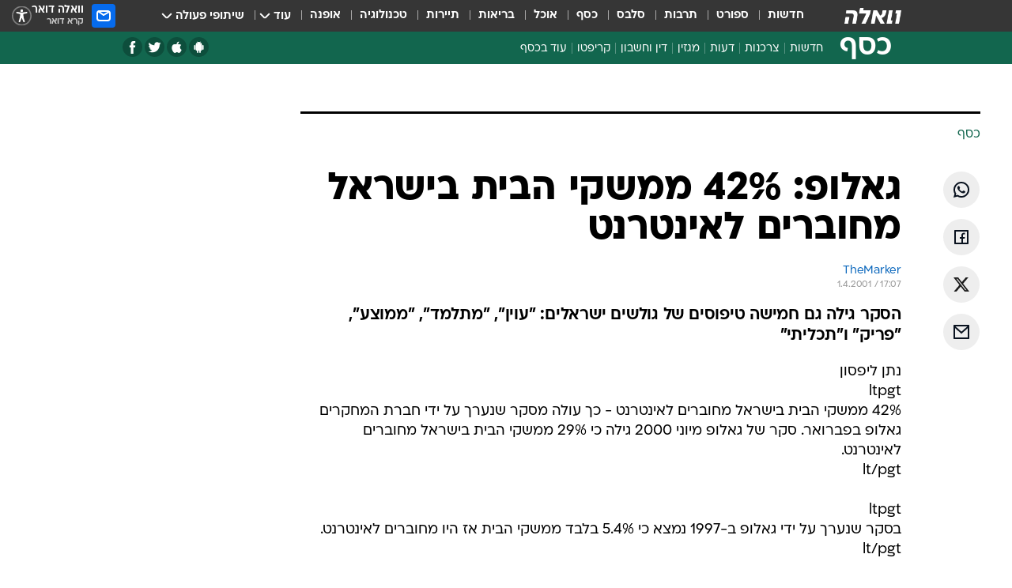

--- FILE ---
content_type: text/html; charset=utf-8
request_url: https://finance.walla.co.il/item/51202
body_size: 125784
content:
<!doctype html><html lang="he"><head><meta charset="UTF-8"/><meta name="viewport" content="width=device-width,initial-scale=1,maximum-scale=1"/><meta http-equiv="X-UA-Compatible" content="ie=edge"/><meta property="og:site_name" content="וואלה"/><meta name="twitter:card" content="summary_large_image"/><link href="https://images.wcdn.co.il" rel="preconnect"/><link rel="preconnect" href="https://cdn.taboola.com"/><link rel="dns-prefetch" href="https://cdn.taboola.com"/> 
		<title data-react-helmet="true">גאלופ: 42% ממשקי הבית בישראל מחוברים לאינטרנט - וואלה כסף</title><meta property="og:type" content="article"/><meta property="og:title" content="גאלופ: 42% ממשקי הבית בישראל מחוברים לאינטרנט - וואלה כסף"/><meta name="description" content="הסקר גילה גם חמישה טיפוסים של גולשים ישראלים: &quot;עוין&quot;, &quot;מתלמד&quot;, &quot;ממוצע&quot;, &quot;פריק&quot; ו&quot;תכליתי&quot;"/><meta property="og:description" content="הסקר גילה גם חמישה טיפוסים של גולשים ישראלים: &quot;עוין&quot;, &quot;מתלמד&quot;, &quot;ממוצע&quot;, &quot;פריק&quot; ו&quot;תכליתי&quot;"/><meta property="og:image" content="https://images.wcdn.co.il/f_auto,q_auto,w_1200,t_54/3/6/9/0/3690634-46.jpg"/><meta name="vr:image" content="https://images.wcdn.co.il/f_auto,q_auto,w_1200,t_54/3/6/9/0/3690634-46.jpg"/><meta property="vr:image" content="https://images.wcdn.co.il/f_auto,q_auto,w_1200,t_54/3/6/9/0/3690634-46.jpg"/><meta name="twitter:title" content="גאלופ: 42% ממשקי הבית בישראל מחוברים לאינטרנט - וואלה כסף"/><meta name="twitter:description" content="הסקר גילה גם חמישה טיפוסים של גולשים ישראלים: &quot;עוין&quot;, &quot;מתלמד&quot;, &quot;ממוצע&quot;, &quot;פריק&quot; ו&quot;תכליתי&quot;"/><meta name="twitter:image" content="https://images.wcdn.co.il/f_auto,q_auto,w_1200,t_54/3/6/9/0/3690634-46.jpg"/><meta property="og:published_time" content="2001-04-01 19:07"/><meta name="robots" content="index, follow, max-snippet:-1, max-image-preview:large, max-video-preview:-1"/>
		<link rel="canonical" href="https://finance.walla.co.il/item/51202"/><link
						rel="shortcut icon"
						href=/public/favicons/favicon-finance.ico
						type="image/x-icon"
						sizes="192X192"
					/><meta name="vertical-name" content="כסף" /><meta name="vertical-name-en" content="finance" /><meta name="item-title" content="גאלופ: 42% ממשקי הבית בישראל מחוברים לאינטרנט" /><script>window.addScriptPromise=(({src:t,async:e,name:r})=>{if(!(document.location.search.indexOf(`${r}=false`)>=0))return console.log(`[3rdparty] ${r}`),new Promise((n,c)=>{try{const a=document.createElement("script");a.setAttribute("src",t),a.setAttribute("data-script-name",r),e&&a.setAttribute("async",!0),a.onload=(()=>{n()}),a.onerror=(t=>{c(t)}),document.head.appendChild(a)}catch(t){c(t)}})});</script><meta property="og:url" content=http://finance.walla.co.il/item/51202 /> <script async id="vad-hb-snippet" data-publisher="wallacoil">var _0x1a15 = [
				'vad_rollout',
				'cmd',
				'vad_timestamp',
				'async',
				'_vadHb',
				'text/javascript',
				'setAttribute',
				'//cdn.valuad.cloud/hb/',
				'top',
				'data-publisher',
				'disableInitialLoad',
				'getItem',
				'googletag',
				'pubads',
				'random',
				'now',
				'push',
				'refresh',
				'type',
				'document',
				'splice',
				'head',
			];
			(function (_0x13c736, _0x1a15d1) {
				var _0x14cdce = function (_0x5ee3c3) {
					while (--_0x5ee3c3) {
						_0x13c736['push'](_0x13c736['shift']());
					}
				};
				_0x14cdce(++_0x1a15d1);
			})(_0x1a15, 0xb7);
			var _0x14cd = function (_0x13c736, _0x1a15d1) {
				_0x13c736 = _0x13c736 - 0x0;
				var _0x14cdce = _0x1a15[_0x13c736];
				return _0x14cdce;
			};
			(function () {
				function _0x5a52f8() {
					var _0x3c4d66 = 'wallacoil';
					var _0x5169f8 = 'wallacoil';
					var _0x55553e = 'vad-hb-script';
					var _0x54e4f6 = Date[_0x14cd('0x8')]();
					var _0x1f2b7a = window[_0x14cd('0x1')]['document']['createElement']('script');
					_0x1f2b7a[_0x14cd('0xb')] = _0x14cd('0x14');
					_0x1f2b7a[_0x14cd('0x15')](_0x14cd('0x2'), _0x3c4d66);
					_0x1f2b7a['id'] = _0x55553e;
					_0x1f2b7a[_0x14cd('0x12')] = !![];
					var _0x2d40f0 = _0x54e4f6 - (_0x54e4f6 % (0x15180 * 0x3e8));
					var _0xd1e6c3 = parseInt(localStorage[_0x14cd('0x4')](_0x14cd('0x11')), 0xa) || _0x2d40f0;
					_0x1f2b7a['src'] =
						_0x14cd('0x0') + _0x5169f8 + '-prod.js' + '?timestamp=' + (_0x2d40f0 > _0xd1e6c3 ? _0x2d40f0 : _0xd1e6c3);
					window[_0x14cd('0x1')][_0x14cd('0xc')][_0x14cd('0xe')]['appendChild'](_0x1f2b7a);
				}
				function _0x45ed3b() {
					window[_0x14cd('0x5')] = window[_0x14cd('0x5')] || { cmd: [] };
					var _0x2787a5 = window[_0x14cd('0x5')];
					_0x2787a5[_0x14cd('0x10')] = _0x2787a5['cmd'] || [];
					if (_0x2787a5[_0x14cd('0x10')]['splice']) {
						_0x2787a5[_0x14cd('0x10')][_0x14cd('0xd')](0x0, 0x0, function () {
							_0x2787a5[_0x14cd('0x6')]()[_0x14cd('0x3')]();
						});
					} else {
						_0x2787a5[_0x14cd('0x10')][_0x14cd('0x9')](function () {
							_0x2787a5[_0x14cd('0x6')]()[_0x14cd('0x3')]();
						});
					}
				}
				function _0x1fd6a9() {
					window['googletag'] = window[_0x14cd('0x5')] || { cmd: [] };
					var _0x1f2f3b = window[_0x14cd('0x5')];
					_0x1f2f3b[_0x14cd('0x10')][_0x14cd('0x9')](function () {
						if (!window[_0x14cd('0x13')]) {
							_0x1f2f3b[_0x14cd('0x6')]()[_0x14cd('0xa')]();
						}
					});
				}
				var _0x170bb9 = parseFloat(localStorage[_0x14cd('0x4')](_0x14cd('0xf'))) || 0x1;
				if (Math[_0x14cd('0x7')]() <= _0x170bb9) {
					_0x45ed3b();
					_0x5a52f8();
					setTimeout(function () {
						_0x1fd6a9();
					}, 0xbb8);
				}
			})();</script><script async src="https://securepubads.g.doubleclick.net/tag/js/gpt.js"></script> <script>
    window.googletag = window.googletag || { cmd: [] };
    window.googletag.cmd.push(function () {
      window.googletag.pubads().enableLazyLoad({
        fetchMarginPercent: 150,
        renderMarginPercent: 100,
        mobileScaling: 1.0,
      });
      console.log('[GPT] Lazy loading is now enabled');
    });
  </script>  <script>
		function getCookie(name) {
			const cookies = document.cookie.split(';');
			for (let i = 0; i < cookies.length; i++) {
				const cookie = cookies[i].trim();
				if (cookie.startsWith(name + '=')) {
					return decodeURIComponent(cookie.substring(name.length + 1));
				}
			}
			return null;
		}
		const cookie = getCookie('webview-ppid')
		if(cookie){
			googletag.cmd.push(function () {
				googletag.pubads().setPublisherProvidedId(cookie);
			});
		}
        </script>  <script>
	(function () {
    	const isCookie = document.cookie.replace(/(?:(?:^|.*;\s*)userUniqueId\s*=\s*([^;]*).*$)|^.*$/, '$1');
        if (!isCookie) {
            const value = 'a3bac91b-6a9d-43c5-8fb5-9f0c7915564a_' + Date.now();
            document.cookie = 'userUniqueId=' + value + '; path=/; domain=.walla.co.il;'
        }
	})();
	</script>  <script>
	var t = {"item_id":"51202","vertical_id":2,"vertical_name":"finance","category_id":0,"item_type":"regular","exclusive":"not","providerid":74,"sub_categoryId":0,"ContentProvider":"TheMarker","mobile":"0","vertical_eng_name":"finance","tohash":"","itemTypeId":100,"itemTitle":"גאלופ: 42% ממשקי הבית בישראל מחוברים לאינטרנט","itemPubliactionDate":"19:07 01/04/2001","itemCreatedDate":"19:11 01/04/2001","itemLastUpdate":"19:11 01/04/2001","itemTitleWordsCount":7,"itemSubTitleWordsCount":13,"itemPicCount":0,"itemTagsCount":0,"itemSectionsWordsCount":"342","countSectionText":1,"countSectionPlayer":0,"itemWordCountRange":"342-392","ContentProviderSecondary":"","itemAuthor":"","itemAuthorId":"","IsPlaybuzzOnPage":"no","IsRecipe":"false","IsPoll":"","IsSurvey":"no","IsTrivia":"no","tags":"","IsLive":"no","IsPodcast":"no","editorID":"51202","item":"51202","createdByUsername":"","age":"0","gender":"0","login":"no","id":"","agegroup":"0","adb":"0","FatherSessionInSession":"","userUniqueId":"","page_type":"item","strip_step":"1"}
	googletag.cmd.push(function(){
		for (const [key, value] of Object.entries(t)) {
			googletag.pubads().setTargeting(key, value.toString());
			}
	})
 </script>  <script>var SSRTimer = setTimeout(() => {
				window.location.reload();
			}, 420000); // 7 minutes</script>   <script>window.WallaTargeting={"item_id":"51202","vertical_id":2,"vertical_name":"כסף","category_id":0,"item_type":"regular","exclusive":"not","providerid":74,"sub_categoryId":0,"ContentProvider":"TheMarker","mobile":"0","vertical_eng_name":"finance","tohash":"","itemTypeId":100,"itemTitle":"גאלופ: 42% ממשקי הבית בישראל מחוברים לאינטרנט","itemPubliactionDate":"19:07 01/04/2001","itemCreatedDate":"19:11 01/04/2001","itemLastUpdate":"19:11 01/04/2001","itemTitleWordsCount":7,"itemSubTitleWordsCount":13,"itemPicCount":0,"itemTagsCount":0,"itemSectionsWordsCount":"342","countSectionText":1,"countSectionPlayer":0,"itemWordCountRange":"342-392","ContentProviderSecondary":"","itemAuthor":"","itemAuthorId":"","IsPlaybuzzOnPage":"no","IsRecipe":"false","IsPoll":"","IsSurvey":"no","IsTrivia":"no","tags":"","IsLive":"no","IsPodcast":"no","editorID":"51202","item":"51202","createdByUsername":""}</script>  <script async>(function () {
				var loaderUrl, scriptType;
				window._taboolaOS = (function () {
					var userAgent = navigator.userAgent || navigator.vendor || window.opera;
					var url = document.URL || document.location.href || window.location.href;
					var isSportApp = url.indexOf('app=sport') > -1;
					var isWallaApp = url.indexOf('app=walla') > -1;
					var androidPubName = 'wallail-wallaandroidapp';
					var iosPubName = 'wallail-wallaiosapp';
					var webPubName = 'wallail-walla';
					if (url.indexOf('sheee') > -1) {
						androidPubName = 'wallail-sheeeandroidapp';
						iosPubName = 'wallail-sheeeiosapp';
						webPubName = 'wallail-sheee';
					} else if (url.indexOf('judaism') > -1) {
						androidPubName = 'wallail-judaismandroidapp';
						iosPubName = 'wallail-judaismiosapp';
						webPubName = 'wallail-judaism';
					} else if (isSportApp) {
						androidPubName = 'wallail-wallasportapp';
						iosPubName = 'wallail-wallasportapp';
						webPubName = 'wallail-wallasportapp';
					} else if (isWallaApp) {
						androidPubName = 'wallail-wallanewsapp';
						iosPubName = 'wallail-wallanewsapp';
						webPubName = 'wallail-wallanewsapp';
					} else {
						androidPubName = 'wallail-wallaandroidapp';
						iosPubName = 'wallail-wallaiosapp';
						webPubName = 'wallail-walla';
					}
					var isWebView = /chromeless=true/i.test(url);
					if (isWebView && /android/i.test(userAgent) && !isSportApp) {
						window.taboolaMobilePubName = androidPubName;
						scriptType = 'tb-mobile-loader-script';
						loaderUrl = 'https://cdn.taboola.com/libtrc/' + androidPubName + '/mobile-loader.js';
						return 'Android';
					} else if (isWebView && /iPhone|iPad|iPod/i.test(userAgent) && !isSportApp) {
						window.taboolaMobilePubName = iosPubName;
						scriptType = 'tb-mobile-loader-script';
						loaderUrl = 'https://cdn.taboola.com/libtrc/' + iosPubName + '/mobile-loader.js';
						return 'iOS';
					}
					scriptType = 'tb_loader_script';
					loaderUrl = 'https://cdn.taboola.com/libtrc/' + webPubName + '/loader.js';
					return 'Web';
				})();
				!(function (e, f, u, i) {
					if (!document.getElementById(i)) {
						e.async = true;
						e.src = u;
						e.id = i;
						f.parentNode.insertBefore(e, f);
					}
				})(document.createElement('script'), document.getElementsByTagName('script')[0], loaderUrl, scriptType);
			})();</script>    <script async>if (window.location.href.includes('//www.walla.co.il') || window.location.href.includes('//walla.co.il')) {
				const head = document.getElementsByTagName('head')[0];
				const webPushScript = document.createElement('script');
				webPushScript.async = true;
				webPushScript.src = 'https://cdn.taboola.com/webpush/publishers/1519763/taboola-push-sdk.js';
				head.appendChild(webPushScript);
			}</script>   <script>
	const wasPageReloaded = (function() {
		try {
			// https://stackoverflow.com/questions/5004978/check-if-page-gets-reloaded-or-refreshed-in-javascript/53307588#53307588
			return (
				(window.performance && window.performance.navigation && window.performance.navigation.type === 1) ||
				window.performance && window.performance.getEntriesByType && 
				window.performance.getEntriesByType('navigation')
				.map(function(nav) {return nav.type})
				.indexOf('reload') >= 0
				);
			} catch (e) {
				return false;
			}
		})();
		
		try {
			var isAAB = ('; ' + document.cookie).split('; sdfgh45678=').pop().split(';').shift() || '0';
			var pageNumberInSession = ('; ' + document.cookie).split('; _wpnis=').pop().split(';').shift() || '1';
			var fatherSessionInSession = ('; ' + document.cookie).split('; _wfsis=').pop().split(';').shift() || document.referrer || document.location.origin || '';
			window.dataLayer = [Object.assign({"verticalId":2,"verticalName":"כסף","categoryId":"","sub_category_Id":"","itemId":"51202","itemTypeId":100,"createdByUsername":"","itemTitle":"גאלופ: 42% ממשקי הבית בישראל מחוברים לאינטרנט","itemPubliactionDate":"19:07 01/04/2001","itemCreatedDate":"19:11 01/04/2001","itemLastUpdate":"19:11 01/04/2001","itemTitleWordsCount":7,"itemSubTitleWordsCount":13,"itemPicCount":"","itemTagsCount":"","ContentProvider":"TheMarker","contentProvider":"TheMarker","ContentProviderId":74,"ContentProviderSecondary":"","itemAuthor":"","itemAuthorId":"","tags":"","item_type":"regular","IsPlaybuzzOnPage":"no","IsRecipe":"false","IsPoll":"","IsSurvey":"no","IsTrivia":"no","itemSectionsWordsCount":"342","itemWordCountRange":"342-392","exclusive":"not","videoGenre":"","videoMovieName":"","categoryName":"","subCategoryName":"","AgeLimit":"false","mobile":"0","adb":"0","FatherSessionInSession":"","vertical_eng_name":"finance","IsLive":"no","IsPodcast":"no","IsTaboolaOnPage":"0","item":"51202","editorId":"","editor":"","tohash":"",adb: isAAB, Pagenumberinsession:pageNumberInSession, FatherSessionInSession:fatherSessionInSession }, {wasPageReloaded: wasPageReloaded})];
		} catch (e) {
			console.error(e);
		}
		
		/* used in monitor */
		window.wallaGlobalEventData = {
			wasPageReloaded,
			title: document.title,
		};
		window.wallaEnv = {"DAL_URL":"https://dal.walla.co.il/","BUILD_TIME":"2026-01-22 12:50:48","WALLA_ENV":"prod","WALLA_MODE":"deploy"}
	</script>   <script async>(function (w, d, s, l, i) {
				w[l] = w[l] || [];
				w[l].push({ 'gtm.start': new Date().getTime(), event: 'gtm.js' });
				var f = d.getElementsByTagName(s)[0],
					j = d.createElement(s),
					dl = l != 'dataLayer' ? '&l=' + l : '';
				j.async = true;
				j.src = 'https://www.googletagmanager.com/gtm.js?id=' + i + dl;
				f.parentNode.insertBefore(j, f);
			})(window, document, 'script', 'dataLayer', 'GTM-T728TH');</script>  <script async>(function (w, d, s, l, i) {
				w[l] = w[l] || [];
				w[l].push({ 'gtm.start': new Date().getTime(), event: 'gtm.js' });
				var f = d.getElementsByTagName(s)[0],
					j = d.createElement(s),
					dl = l != 'dataLayer' ? '&l=' + l : '';
				j.async = true;
				j.src = 'https://www.googletagmanager.com/gtm.js?id=' + i + dl;
				f.parentNode.insertBefore(j, f);
			})(window, document, 'script', 'dataLayer', 'GTM-WGMK7ZS');</script>  <script>console.log('loading read aloud');
			window.ga =
				window.ga ||
				function () {
					(ga.q = ga.q || []).push(arguments);
				};
			ga.l = +new Date();
			const _scripts = [{ url: 'https://www.google-analytics.com/analytics.js', name: 'google_analytics' }];
			_scripts.forEach(function (_s) {
				addScriptPromise({ src: _s?.url, async: true, name: _s.name });
			});
			// }</script><script defer="defer" src="https://tags.dxmdp.com/tags/bc8a7a32-7d98-4226-8af9-d2a43a8621cc/dmp-provider.js"></script>  <script>(function () {
				/** CONFIGURATION START **/
				var _sf_async_config = (window._sf_async_config = window._sf_async_config || {});
				_sf_async_config.uid = 20047;
				_sf_async_config.domain = 'walla.co.il'; //CHANGE THIS TO THE ROOT DOMAIN
				_sf_async_config.flickerControl = false;
				_sf_async_config.useCanonical = true;
				_sf_async_config.useCanonicalDomain = true;
				_sf_async_config.sections =
					window.WallaTargeting && window.WallaTargeting.vertical_name ? window.WallaTargeting.vertical_name : '';
				_sf_async_config.authors =
					window.WallaTargeting && window.WallaTargeting.itemAuthor ? window.WallaTargeting.itemAuthor : '';
				/** CONFIGURATION END **/
				function loadChartbeat() {
					var e = document.createElement('script');
					var n = document.getElementsByTagName('script')[0];
					e.type = 'text/javascript';
					e.async = true;
					e.src = '//static.chartbeat.com/js/chartbeat.js';
					n.parentNode.insertBefore(e, n);
				}
				loadChartbeat();
			})();</script><script async src="//static.chartbeat.com/js/chartbeat_mab.js"></script>  </head><body class="without-horizontal-nav">  <script>var isMobile =
				/iPhone|iPad|iPod|midp|rv:1.2.3.4|ucweb|windows ce|windows mobile|BlackBerry|IEMobile|Opera Mini|Android/i.test(
					navigator.userAgent
				);
			if (isMobile) {
				var newDiv = document.createElement('div');
				newDiv.className = 'no-mobile-app';
				newDiv.style.display = 'none';
				document.body.appendChild(newDiv);
			}</script>   <div id="vadInterstitialSplash"><script>var isMobile =
					/iPhone|iPad|iPod|midp|rv:1.2.3.4|ucweb|windows ce|windows mobile|BlackBerry|IEMobile|Opera Mini|Android/i.test(
						navigator.userAgent
					);
				if (isMobile) {
					console.log('interstitial from HTML!!!');
					var googletag = googletag || {};
					googletag.cmd = googletag.cmd || [];

					var showInterstitial = true;
					function getInterstitialData() {
						var retval = localStorage.getItem('interstitialData');
						return retval ? JSON.parse(retval) : [Date.now(), 0, false];
					}
					var interstitialData = getInterstitialData();
					var timestamp = interstitialData[0];
					var attempts = interstitialData[1];
					var served = interstitialData[2];
					var hourPassed = timestamp && timestamp + 660 * 1000 < Date.now(); // 11 minutes
					if (hourPassed) {
						attempts = 0;
						showInterstitial = false;
						timestamp = Date.now();
						localStorage.removeItem('interstitialData');
						console.log('google interstitial, an hour passed');
					} else if (attempts < 2 && !served) {
						console.log(
							'google interstitial, attempts: ',
							attempts,
							'interstitial:',
							timestamp ? new Date(timestamp) : 'N/A'
						);
						showInterstitial = false;
					} else {
						console.log(
							'publisher interstitial, attempts: ',
							attempts,
							'timestamp:',
							timestamp ? new Date(timestamp) : 'N/A'
						);
					}
					var urlInterstitial = window.location.pathname;
					var ref = document.referrer || document.location.hostname;
					var isDiv = document.querySelector('.no-mobile-app');
					console.log('is div no-mobile-app ==== ', !!isDiv);
					if (!!isDiv && showInterstitial) {
						googletag.cmd.push(function () {
							// TODO: replace adunit - construct non Google interstitial adunit name
							// var adunit = "/".concat(r.Z.get().ads.networkId, "/").concat(r.Z.get().ads.adUnitPrefix, "interstitial_vad_phone");
							// url === '/' is homepage
							var adunit =
								urlInterstitial === '/'
									? '/43010785/wallanews/main/MW_Interstitial_Phone'
									: '/43010785/wallanews/innerpages/MW_Interstitial_Phone';
							var e,
								n = googletag.defineSlot(adunit, [1, 1], 'vadInterstitialSplash').addService(googletag.pubads());
							n.setTargeting(
								'exclusive',
								(null === (e = window.WallaTargeting) || void 0 === e ? void 0 : e.exclusive) || 'not'
							);
							googletag.enableServices();
							googletag.display('vadInterstitialSplash');
							console.log('publisher interstitial', adunit.split('/').pop());
						});
					} else {
						localStorage.setItem('interstitialData', JSON.stringify([timestamp, attempts + 1, served]));
						// TODO: replace adunit - construct Google interstitial adunit name
						// var adunit = "/".concat(r.Z.get().ads.networkId, "/").concat(r.Z.get().ads.adUnitPrefix, "interstitial_phone");
						// url === '/' is homepage
						var adunit =
							urlInterstitial === '/'
								? '/43010785/wallanews/main/interstitial_phone'
								: '/43010785/wallanews/innerpages/interstitial_phone';
						console.log('google interstitial', adunit);
						// GPT ad slots
						googletag.cmd.push(function () {
							// TODO: code taken from your current interstitial implementation, change as needed.
							var e,
								n = googletag.defineOutOfPageSlot(adunit, googletag.enums.OutOfPageFormat.INTERSTITIAL);
							n &&
								(n.addService(googletag.pubads()),
								n.setTargeting(
									'exclusive',
									(null === (e = window.WallaTargeting) || void 0 === e ? void 0 : e.exclusive) || 'not'
								)),
								googletag.enableServices(),
								googletag.display(n);
						});
					}

					googletag.cmd.push(function () {
						googletag.pubads().addEventListener('slotRenderEnded', function (event) {
							var slotName = event.slot.getSlotElementId();
							if (!event.isEmpty && slotName.indexOf('interstitial_phone') > -1) {
								var interstitialData = getInterstitialData();
								localStorage.setItem(
									'interstitialData',
									JSON.stringify([interstitialData[0], interstitialData[1], true])
								);
								console.log('google interstitial served');
							}
						});
					});
				}</script></div><script>/*
			Want to customize your button? visit our documentation page:
			https://enterprise.nagich.co.il/custom-button.taf
			*/
			window.interdeal = {
				sitekey: '5160cb3b771e72b657e6579c599b82a2',
				Position: 'left',
				domains: {
					js: 'https://js.nagich.co.il/',
					acc: 'https://access.nagich.co.il/',
				},
				stopNotifFocus: true,
				Menulang: 'HE',
				btnStyle: {
					vPosition: ['80%', '20%'],
					scale: ['0.5', '0.5'],
					color: {
						main: '#1c4bb6',
						second: '#ffffff',
					},
					icon: {
						outline: true,
						type: 1,
						shape: 'circle',
					},
				},
			};
			(function (doc, head, body) {
				var coreCall = doc.createElement('script');
				coreCall.src = interdeal.domains.js + 'core/4.6.12/accessibility.js';
				coreCall.defer = true;
				coreCall.integrity =
					'sha512-tbmzeMlPGqU0SEFXwKxqHdaa9SnF4EjTai5LCahOcN9KSTIo9LRscxtii6TZ0MSooxl73IZg2cj6klk8wBm0hg==';
				coreCall.crossOrigin = 'anonymous';
				coreCall.setAttribute('data-cfasync', true);
				body ? body.appendChild(coreCall) : head.appendChild(coreCall);
			})(document, document.head, document.body);</script>  <div id="modal-root"></div><div id="pop-up-seniors"></div><div id="root"><style data-emotion="css jqbv74 lwohc9 18l7q8n 1b0i2bu 1p27pre 1njwyst ltupjm 1ppv781 9jty6z hi2koi jmywp2 gt9fym 1unvu1o 1s9m7en 1t8246r ycb6ds 1a9ifeg 1f2wv5l">@media (max-width: 969px){body{padding-top:94px;}body.mobile-app,body.no-main-header,body.vod,body.sheee{padding-top:0;}body.zahav{padding-top:48px;}body.without-horizontal-nav:not(.mobile-app){padding-top:54px;}body.with-top-mobile-app-header.with-top-mobile-app-header{padding-top:70px;padding-bottom:30px;}body.new-hp{padding-top:43px;}}@media (max-width: 969px){.font-size-container{display:block;}.font-slider-container{display:block;}.walla-logo-mobile-container{display:-webkit-box;display:-webkit-flex;display:-ms-flexbox;display:flex;-webkit-align-items:center;-webkit-box-align:center;-ms-flex-align:center;align-items:center;-webkit-box-pack:center;-ms-flex-pack:center;-webkit-justify-content:center;justify-content:center;width:100%;}.font-slider{width:100%;height:116px;-webkit-flex-shrink:0;-ms-flex-negative:0;-webkit-flex-shrink:0;-ms-flex-negative:0;flex-shrink:0;border-top:1px solid #000;border-bottom:1px solid #000;background:#FFF;display:-webkit-box;display:-webkit-flex;display:-ms-flexbox;display:flex;-webkit-box-pack:center;-ms-flex-pack:center;-webkit-justify-content:center;justify-content:center;-webkit-align-items:center;-webkit-box-align:center;-ms-flex-align:center;align-items:center;position:fixed;top:53px;left:0;right:0;z-index:10000;opacity:0;visibility:hidden;-webkit-transition:opacity 0.3s ease-in-out,visibility 0.3s ease-in-out;transition:opacity 0.3s ease-in-out,visibility 0.3s ease-in-out;}.font-slider.visible{opacity:1;visibility:visible;}}@-webkit-keyframes animation-lwohc9{0%{top:-54px;}100%{top:0;}}@keyframes animation-lwohc9{0%{top:-54px;}100%{top:0;}}@-webkit-keyframes animation-18l7q8n{0%{-webkit-transform:translateY(2px);-moz-transform:translateY(2px);-ms-transform:translateY(2px);transform:translateY(2px);}20%{-webkit-transform:translateY(-2px);-moz-transform:translateY(-2px);-ms-transform:translateY(-2px);transform:translateY(-2px);}90%{-webkit-transform:translateY(3px);-moz-transform:translateY(3px);-ms-transform:translateY(3px);transform:translateY(3px);}100%{-webkit-transform:translateY(2px);-moz-transform:translateY(2px);-ms-transform:translateY(2px);transform:translateY(2px);}}@keyframes animation-18l7q8n{0%{-webkit-transform:translateY(2px);-moz-transform:translateY(2px);-ms-transform:translateY(2px);transform:translateY(2px);}20%{-webkit-transform:translateY(-2px);-moz-transform:translateY(-2px);-ms-transform:translateY(-2px);transform:translateY(-2px);}90%{-webkit-transform:translateY(3px);-moz-transform:translateY(3px);-ms-transform:translateY(3px);transform:translateY(3px);}100%{-webkit-transform:translateY(2px);-moz-transform:translateY(2px);-ms-transform:translateY(2px);transform:translateY(2px);}}body.adBackground .walla-core-container{padding-right:10px;padding-left:10px;}body.adBackground .adBox.adBackround{margin-top:0!important;margin-bottom:25px!important;}.top-phone-item-placeholder{background-color:#F5F5F5;position:absolute;top:0;right:50%;-webkit-transform:translateX(50%);-moz-transform:translateX(50%);-ms-transform:translateX(50%);transform:translateX(50%);overflow:hidden;}.top-phone-item-placeholder-wallasport{background-color:#F5F5F5;width:375px;height:50px;position:absolute;top:0;right:50%;-webkit-transform:translateX(50%);-moz-transform:translateX(50%);-ms-transform:translateX(50%);transform:translateX(50%);overflow:hidden;}.item-ad-in-content-placeholder{background-color:#F5F5F5;width:336px;height:280px;position:relative;right:50%;-webkit-transform:translateX(50%);-moz-transform:translateX(50%);-ms-transform:translateX(50%);transform:translateX(50%);overflow:hidden!important;}.slot-prestitial-desktop{background-color:var(--white, #ffffff);width:100%;position:fixed;z-index:99999999999;top:0;right:0;left:0;bottom:0;display:none;overflow:visible!important;}.slot-hidden{display:none;}@-webkit-keyframes animation-1p27pre{0%{top:-54px;}100%{top:0;}}@keyframes animation-1p27pre{0%{top:-54px;}100%{top:0;}}@-webkit-keyframes animation-1njwyst{0%{opacity:0;}100%{opacity:.5;}}@keyframes animation-1njwyst{0%{opacity:0;}100%{opacity:.5;}}@-webkit-keyframes animation-ltupjm{0%{bottom:-100%;}100%{bottom:0;}}@keyframes animation-ltupjm{0%{bottom:-100%;}100%{bottom:0;}}@-webkit-keyframes animation-1ppv781{0%{-webkit-transform:rotate(0deg);-webkit-transform:rotate(0deg);-moz-transform:rotate(0deg);-ms-transform:rotate(0deg);transform:rotate(0deg);}100%{-webkit-transform:rotate(360deg);-webkit-transform:rotate(360deg);-moz-transform:rotate(360deg);-ms-transform:rotate(360deg);transform:rotate(360deg);}}@keyframes animation-1ppv781{0%{-webkit-transform:rotate(0deg);-webkit-transform:rotate(0deg);-moz-transform:rotate(0deg);-ms-transform:rotate(0deg);transform:rotate(0deg);}100%{-webkit-transform:rotate(360deg);-webkit-transform:rotate(360deg);-moz-transform:rotate(360deg);-ms-transform:rotate(360deg);transform:rotate(360deg);}}html{line-height:1.15;-webkit-text-size-adjust:100%;}body{margin:0;}body.h-100{height:100%;overflow:hidden;}body.h-100 #root{height:100%;}body.h-100 #root .vertical-4{height:100%;}h1{font-size:2em;margin:0.67em 0;}hr{box-sizing:content-box;height:0;overflow:visible;}pre{font-family:monospace,monospace;font-size:1em;}a{background-color:transparent;}abbr[title]{border-bottom:0;-webkit-text-decoration:underline;text-decoration:underline;-webkit-text-decoration:underline dotted;text-decoration:underline dotted;}b,strong{font-weight:bolder;}code,kbd,samp{font-family:monospace,monospace;font-size:1em;}small{font-size:80%;}sub,sup{font-size:75%;line-height:0;position:relative;vertical-align:baseline;}sub{bottom:-0.25em;}sup{top:-0.5em;}img{border-style:none;}button,input,optgroup,select,textarea{font-family:inherit;font-size:100%;line-height:1.15;margin:0;}button,input{overflow:visible;}button,select{text-transform:none;}button,[type='button'],[type='reset'],[type='submit']{-webkit-appearance:button;}button::-moz-focus-inner,[type='button']::-moz-focus-inner,[type='reset']::-moz-focus-inner,[type='submit']::-moz-focus-inner{border-style:none;padding:0;}button:-moz-focusring,[type='button']:-moz-focusring,[type='reset']:-moz-focusring,[type='submit']:-moz-focusring{outline:1px dotted ButtonText;}fieldset{padding:0.35em 0.75em 0.625em;}legend{box-sizing:border-box;color:inherit;display:table;max-width:100%;padding:0;white-space:normal;}progress{vertical-align:baseline;}textarea{overflow:auto;}[type='checkbox'],[type='radio']{box-sizing:border-box;padding:0;}[type='number']::-webkit-inner-spin-button,[type='number']::-webkit-outer-spin-button{height:auto;}[type='search']{-webkit-appearance:textfield;outline-offset:-2px;}[type='search']::-webkit-search-decoration{-webkit-appearance:none;}::-webkit-file-upload-button{-webkit-appearance:button;font:inherit;}details{display:block;}summary{display:-webkit-box;display:-webkit-list-item;display:-ms-list-itembox;display:list-item;}template{display:none;}[hidden]{display:none;}html,button,input,select,textarea{font-family:arial,helvetica,sans-serif;}button:disabled{cursor:default;}*,*:before,*:after{box-sizing:border-box;}a{-webkit-text-decoration:none;text-decoration:none;color:inherit;cursor:pointer;}img{display:block;}button,input[type='submit']{background-color:transparent;border-width:0;padding:0;cursor:pointer;}input{border-width:0;}input::-moz-focus-inner{border:0;padding:0;margin:0;}ul,ol,dd{margin:0;padding:0;list-style:none;}h1,h2,h3,h4,h5,h6{margin:0;font-size:inherit;font-weight:inherit;}p{margin:0;}cite{font-style:normal;}fieldset{border-width:0;padding:0;margin:0;}iframe{border-style:none;border-width:0;}form{margin:0;padding:0;}table{border:0;border-spacing:0px;border-collapse:collapse;}table td{padding:0px;}input[type='number']::-webkit-inner-spin-button,input[type='number']::-webkit-outer-spin-button{-ms-appearance:none;-moz-appearance:none;-webkit-appearance:none;-webkit-appearance:none;-moz-appearance:none;-ms-appearance:none;appearance:none;margin:0;}figure{margin:0;}@font-face{font-family:'ploni-ultra-light';font-display:block;src:url('/public/font/ploni/ploni-walla-ultralight-aaa.woff') format('woff'),url('/public/font/ploni/ploni-walla-ultralight-aaa.woff2') format('woff2'),url('/public/font/ploni/ploni-walla-ultralight-aaa.otf') format('opentype');font-weight:200;}@font-face{font-family:'ploni-light';font-display:block;src:url('/public/font/ploni/ploni-walla-light-aaa.woff') format('woff'),url('/public/font/ploni/ploni-walla-light-aaa.woff2') format('woff2'),url('/public/font/ploni/ploni-walla-light-aaa.otf') format('opentype');font-weight:300;}@font-face{font-family:'ploni-regular';font-display:block;src:url('/public/font/ploni/ploni-walla-regular-aaa.woff') format('woff'),url('/public/font/ploni/ploni-walla-regular-aaa.woff2') format('woff2'),url('/public/font/ploni/ploni-walla-regular-aaa.otf') format('opentype');font-weight:400;}@font-face{font-family:'ploni-medium';font-display:block;src:url('/public/font/ploni/ploni-walla-medium-aaa.woff') format('woff'),url('/public/font/ploni/ploni-walla-medium-aaa.woff2') format('woff2'),url('/public/font/ploni/ploni-walla-medium-aaa.otf') format('opentype');font-weight:500;}@font-face{font-family:'ploni-demi-bold';font-display:block;src:url('/public/font/ploni/ploni-walla-demibold-aaa.woff') format('woff'),url('/public/font/ploni/ploni-walla-demibold-aaa.woff2') format('woff2'),url('/public/font/ploni/ploni-walla-demibold-aaa.otf') format('opentype');font-weight:600;}@font-face{font-family:'ploni-bold';font-display:block;src:url('/public/font/ploni/ploni-walla-bold-aaa.woff') format('woff'),url('/public/font/ploni/ploni-walla-bold-aaa.woff2') format('woff2'),url('/public/font/ploni/ploni-walla-bold-aaa.otf') format('opentype');font-weight:700;}@font-face{font-family:'ploni-ultra-bold';font-display:block;src:url('/public/font/ploni/ploni-walla-ultrabold-aaa.woff') format('woff'),url('/public/font/ploni/ploni-walla-ultrabold-aaa.woff2') format('woff2'),url('/public/font/ploni/ploni-walla-ultrabold-aaa.otf') format('opentype');font-weight:800;}@font-face{font-family:'ploni-black';font-display:block;src:url('/public/font/ploni/ploni-walla-black-aaa.woff') format('woff'),url('/public/font/ploni/ploni-walla-black-aaa.woff2') format('woff2'),url('/public/font/ploni/ploni-walla-black-aaa.otf') format('opentype');font-weight:900;}@font-face{font-family:'almoni-ultra-light';font-display:block;src:url('/public/font/almoni/almoni-neue-aaa-200.woff') format('woff'),url('/public/font/almoni/almoni-neue-aaa-200.ttf') format('truetype');font-weight:200;}@font-face{font-family:'c-light';font-display:block;src:url('/public/font/almoni/almoni-neue-aaa-300.woff') format('woff'),url('/public/font/almoni/almoni-neue-aaa-300.ttf') format('truetype');font-weight:300;}@font-face{font-family:'almoni-regular';font-display:block;src:url('/public/font/almoni/almoni-neue-aaa-400.woff') format('woff'),url('/public/font/almoni/almoni-neue-aaa-400.ttf') format('truetype');font-weight:400;}@font-face{font-family:'almoni-medium';font-display:block;src:url('/public/font/almoni/almoni-neue-aaa-500.woff') format('woff'),url('/public/font/almoni/almoni-neue-aaa-500.ttf') format('truetype');font-weight:500;}@font-face{font-family:'almoni-demi-bold';font-display:block;src:url('/public/font/almoni/almoni-neue-aaa-600.woff') format('woff'),url('/public/font/almoni/almoni-neue-aaa-600.ttf') format('truetype');font-weight:600;}@font-face{font-family:'almoni-bold';font-display:block;src:url('/public/font/almoni/almoni-neue-aaa-700.woff') format('woff'),url('/public/font/almoni/almoni-neue-aaa-700.ttf') format('truetype');font-weight:700;}@font-face{font-family:'almoni-ultra-bold';font-display:block;src:url('/public/font/almoni/almoni-neue-aaa-800.woff') format('woff'),url('/public/font/almoni/almoni-neue-aaa-800.ttf') format('truetype');font-weight:800;}@font-face{font-family:'almoni-black';font-display:block;src:url('/public/font/almoni/almoni-neue-aaa-900.woff') format('woff'),url('/public/font/almoni/almoni-neue-aaa-900.ttf') format('truetype');font-weight:900;}@font-face{font-family:'almoni-ultra-black';font-display:block;src:url('/public/font/almoni/almoni-neue-aaa-900b.woff') format('woff'),url('/public/font/almoni/almoni-neue-aaa-900b.ttf') format('truetype');font-weight:900;}@font-face{font-family:'spoiler-regular';font-display:block;src:url('/public/font/spoiler/fbspoileren-regular-webfont.woff') format('woff'),url('/public/font/spoiler/fbspoileren-regular-webfont.ttf') format('truetype');}@font-face{font-family:'OpenSans-Regular';src:url('/public/font/OpenSans/OpenSans-Regular.eot');src:url('/public/font/OpenSans/OpenSans-Regular.eot?#iefix') format('embedded-opentype'),url('/public/font/OpenSans/OpenSans-Regular.woff') format('woff');font-weight:normal;font-style:normal;font-display:block;}@font-face{font-family:'OpenSans-Italic';src:url('/public/font/OpenSans/OpenSans-Italic.eot');src:url('/public/font/OpenSans/OpenSans-Italic.eot?#iefix') format('embedded-opentype'),url('/public/font/OpenSans/OpenSans-Italic.woff') format('woff');font-weight:normal;font-style:italic;font-display:block;}@font-face{font-family:'OpenSans-Bold';src:url('/public/font/OpenSans/OpenSans-Bold.eot');src:url('/public/font/OpenSans/OpenSans-Bold.eot?#iefix') format('embedded-opentype'),url('/public/font/OpenSans/OpenSans-Bold.woff') format('woff');font-weight:bold;font-style:normal;font-display:block;}@font-face{font-family:'OpenSans-BoldItalic';src:url('/public/font/OpenSans/OpenSans-BoldItalic.eot');src:url('/public/font/OpenSans/OpenSans-BoldItalic.eot?#iefix') format('embedded-opentype'),url('/public/font/OpenSans/OpenSans-BoldItalic.woff') format('woff');font-weight:bold;font-style:italic;font-display:block;}@font-face{font-family:'OpenSans-ExtraBold';src:url('/public/font/OpenSans/OpenSans-ExtraBold.eot');src:url('/public/font/OpenSans/OpenSans-ExtraBold.eot?#iefix') format('embedded-opentype'),url('/public/font/OpenSans/OpenSans-ExtraBold.woff') format('woff');font-weight:bold;font-style:normal;font-display:block;}@font-face{font-family:'OpenSans-ExtraBoldItalic';src:url('/public/font/OpenSans/OpenSans-ExtraBoldItalic.eot');src:url('/public/font/OpenSans/OpenSans-ExtraBoldItalic.eot?#iefix') format('embedded-opentype'),url('/public/font/OpenSans/OpenSans-ExtraBoldItalic.woff') format('woff');font-weight:bold;font-style:italic;font-display:block;}@font-face{font-family:'OpenSans-Light';src:url('/public/font/OpenSans/OpenSans-Light.eot');src:url('/public/font/OpenSans/OpenSans-Light.eot?#iefix') format('embedded-opentype'),url('/public/font/OpenSans/OpenSans-Light.woff') format('woff');font-weight:300;font-style:normal;font-display:block;}@font-face{font-family:'OpenSans-Medium';src:url('/public/font/OpenSans/OpenSans-Medium.eot');src:url('/public/font/OpenSans/OpenSans-Medium.eot?#iefix') format('embedded-opentype'),url('/public/font/OpenSans/OpenSans-Medium.woff') format('woff');font-weight:500;font-style:normal;font-display:block;}@font-face{font-family:'NotoSansHebrew-Regular';src:url('/public/font/NotoSansHebrew/NotoSansHebrew-Regular.eot');src:url('/public/font/NotoSansHebrew/NotoSansHebrew-Regular.eot?#iefix') format('embedded-opentype'),url('/public/font/NotoSansHebrew/NotoSansHebrew-Regular.woff') format('woff');font-weight:normal;font-style:normal;font-display:block;}@font-face{font-family:'NotoSansHebrew-Bold';src:url('/public/font/NotoSansHebrew/NotoSansHebrew-Bold.eot');src:url('/public/font/NotoSansHebrew/NotoSansHebrew-Bold.eot?#iefix') format('embedded-opentype'),url('/public/font/NotoSansHebrew/NotoSansHebrew-Bold.woff') format('woff');font-weight:bold;font-style:normal;font-display:block;}@font-face{font-family:'walla-fun';src:url('/public/font/fun/games.woff') format('woff'),url('/public/font/fun/games.ttf') format('truetype');font-weight:normal;font-style:normal;}[class^='walla-fun-']:before,[class*=' walla-fun-']:before{font-family:'walla-fun';speak:none;line-height:1;-webkit-font-smoothing:antialiased;-moz-osx-font-smoothing:grayscale;width:100%;height:100%;display:-webkit-box;display:-webkit-flex;display:-ms-flexbox;display:flex;-webkit-align-items:center;-webkit-box-align:center;-ms-flex-align:center;align-items:center;-webkit-box-pack:center;-ms-flex-pack:center;-webkit-justify-content:center;justify-content:center;font-size:20px;}.walla-fun-expand:before{content:'\41';}.walla-fun-cards:before{content:'\42';}.walla-fun-brain:before{content:'\43';}.walla-fun-fashion:before{content:'\44';}.walla-fun-action:before{content:'\45';}.walla-fun-time:before{content:'\46';}.walla-fun-star:before{content:'\47';}.walla-fun-sport:before{content:'\48';}.walla-fun-racing:before{content:'\49';}.walla-fun-personal:before{content:'\4a';}.walla-fun-motor:before{content:'\4b';}.walla-fun-crazy:before{content:'\4c';}.walla-fun-cooking:before{content:'\4d';}.walla-fun-bubbles:before{content:'\4e';}.walla-fun-arrow-left:before{content:'\4f';}.walla-fun-arrow-right:before{content:'\50';}.walla-fun-arcade:before{content:'\51';}.walla-fun-spongebob:before{content:'\52';}.walla-fun-animals:before{content:'\53';}.walla-fun-cactus:before{content:'\54';}.walla-fun-paint:before{content:'\55';}.walla-fun-mahjong:before{content:'\56';}.walla-fun-mario:before{content:'\57';}@font-face{font-family:'walla-weather';src:url('/public/font/weather/wallaweather.woff') format('woff'),url('/public/font/weather/wallaweather.ttf') format('truetype');font-weight:normal;font-style:normal;}[class^='walla-weather-']:before,[class*=' walla-weather-']:before{font-family:'walla-weather';speak:none;line-height:1;-webkit-font-smoothing:antialiased;-moz-osx-font-smoothing:grayscale;width:100%;height:100%;display:-webkit-box;display:-webkit-flex;display:-ms-flexbox;display:flex;-webkit-align-items:center;-webkit-box-align:center;-ms-flex-align:center;align-items:center;-webkit-box-pack:center;-ms-flex-pack:center;-webkit-justify-content:center;justify-content:center;font-size:20px;}.walla-weather-air-directions:before{content:'a';}.walla-weather-air-pollution:before{content:'b';}.walla-weather-humidity:before{content:'c';}.walla-weather-moon:before{content:'d';}.walla-weather-sun:before{content:'e';}.walla-weather-temp:before{content:'f';}.walla-weather-wave-hight:before{content:'g';}.walla-weather-wave-status:before{content:'h';}.walla-weather-wind:before{content:'i';}.walla-weather-wind-2:before{content:'j';}.walla-weather-down-arrow:before{content:'\6b';}.walla-weather-up-arrow:before{content:'\6c';}.walla-weather-error:before{content:'\6d';}@font-face{font-family:'walla-icons';font-display:block;src:url('/public/font/fonticon/wallaicons.woff') format('woff'),url('/public/font/fonticon/wallaicons.ttf') format('truetype');font-weight:500;}[class^='walla-icon-']:before,[class*=' walla-icon-']:before{font-family:'walla-icons';speak:none;line-height:1;-webkit-font-smoothing:antialiased;-moz-osx-font-smoothing:grayscale;width:100%;height:100%;display:-webkit-box;display:-webkit-flex;display:-ms-flexbox;display:flex;-webkit-align-items:center;-webkit-box-align:center;-ms-flex-align:center;align-items:center;-webkit-box-pack:center;-ms-flex-pack:center;-webkit-justify-content:center;justify-content:center;font-size:20px;}[class^='walla-icon-'].small:before,[class*=' walla-icon-'].small:before{font-size:17px;}.walla-icon-printer:before{content:'Z';}.walla-icon-next:before{content:'C';}.walla-icon-prev:before{content:'B';}.walla-icon-down:before{content:'w';}.walla-icon-search:before{content:'E';}.walla-icon-facebook:before{content:'j';}.walla-icon-whatsapp:before{content:'Q';}.walla-icon-twitter:before{content:'d';}.walla-icon-personal:before{content:'';}.walla-icon-envelop:before{content:'s';}.walla-icon-arrow-down:before{content:'w';}.walla-icon-arrow-up:before{content:'x';}.walla-icon-arrow-up-white:before{content:'x';color:#ffffff;}.walla-icon-arrow-down:before{content:'w';}.walla-icon-x:before{content:'F';}.walla-icon-talkback:before{content:'';width:18px;height:20px;background:url(/public/assets/icons/talkbacks/talkbacks18x20.svg);background-repeat:no-repeat;}.walla-icon-thumb:before{content:'2';}.walla-icon-thumb-down:before{content:'2';-webkit-transform:rotate(180deg);-moz-transform:rotate(180deg);-ms-transform:rotate(180deg);transform:rotate(180deg);}.walla-icon-X:before{content:'F';}.walla-icon-heart:before{content:'G';}.walla-icon-walla:before{content:'u';}.walla-icon-sub-talkback:before{content:'(';}.walla-icon-add-talkback:before{content:')';}.walla-icon-tags:before{content:'m';font-size:12px;color:rgb(70, 70, 70);}.walla-icon-share-android:before{content:'0';}.walla-icon-share-iphone:before{content:'1';font-weight:900;}.walla-icon-double-arrow-left:before{content:'\24';}.walla-icon-double-arrow-right:before{content:'\25';}.walla-icon-arrow-left:before{content:'n';}.walla-icon-left:before{content:'y';}.walla-icon-right:before{content:'z';}.walla-icon-switch-arrows:before{content:'\23';}.walla-icon-play-with-border:before{content:'';width:26px;height:26px;background:url(/public/assets/icons/walla-sprite.svg);background-repeat:no-repeat;-webkit-background-position:-102px -175px;background-position:-102px -175px;}.walla-icon-apple:before{content:'\61';-webkit-transform:translate(0, -1px);-moz-transform:translate(0, -1px);-ms-transform:translate(0, -1px);transform:translate(0, -1px);}.walla-icon-android:before{content:'\62';}.walla-icon-instagram:before{content:'H';}.walla-icon-youtube:before{content:'\53';font-size:16px;}.walla-icon-magnifier:before{content:'D';}.walla-icon-back-arrow:before{content:'';width:16px;height:16px;background:url(/public/assets/icons/icons-daily-tip-arrow-left.svg);background-repeat:no-repeat;}html{height:100%;font-size:1px;line-height:1;}html #INDmenu-btn{display:none!important;}html[lang="he"] body{direction:rtl;}html.resize-1{font-size:1px;}html.resize-2{font-size:1.1px;}html.resize-2 *{line-height:1.1!important;}html.resize-3{font-size:1.2px;}html.resize-3 *{line-height:1.2!important;}html.resize-4{font-size:1.3px;}html.resize-4 *{line-height:1.3!important;}html.resize-5{font-size:1.4px;}html.resize-5 *{line-height:1.4!important;}html.resize-6{font-size:1.5px;}html.resize-6 *{line-height:1.5!important;}html.resize-7{font-size:1.6px;}html.resize-7 *{line-height:1.6!important;}body{font-family:arial,sans-serif;font-size:16rem;line-height:1.3;--vertical-color:#066bed;--black:#000000;--gray1:#191919;--gray2:#333333;--gray3:#4c4c4c;--gray4:#666666;--gray5:#7f7f7f;--gray6:#999999;--gray7:#b2b2b2;--gray8:#d8d8d8;--gray9:#e5e5e5;--gray10:#f2f2f2;--white:#ffffff;--link-blue:#0067bd;-webkit-transition:background-color .7s;transition:background-color .7s;background-color:var(--white, #ffffff);color:var(--black, #000000);}body.modal-open{overflow:hidden;background-color:rgba(0, 0, 0, 0.5);}body.dark{--black:#ffffff;--gray10:#191919;--gray9:#666666;--gray8:#666666;--gray7:#666666;--gray6:#7f7f7f;--gray5:#999999;--gray4:#b2b2b2;--gray3:#d8d8d8;--gray2:#e5e5e5;--gray1:#f2f2f2;--white:#202020;--link-blue:#94bcff;--wideWhite:#000000;--wideBlack:#FFFFFF;--wideB90:#f2f2f2;--wideB80:#e5e5e5;--wideB70:#cccccc;--wideB60:#b2b2b2;--wideB50:#999999;--wideB40:#7f7f7f;--wideB30:#666666;--wideB20:#4c4c4c;--wideB10:#333333;--wideB5:#303030;--wideLink:#0c5bb8;--widePollBg:#7f7f7f;--wideNiceBlue:#0c5bb8;}body.gray-background{background-color:#f3f4f6;}body.gray-background.dark{background-color:#3e3e3e;}body.black-background{background-color:black;}body.independenceday{background-image:url('/public/assets/independenceday/desktop.jpg');background-repeat:no-repeat;-webkit-background-position:top;background-position:top;}@media (max-width: 969px){body.independenceday{background-image:url('/public/assets/independenceday/mobile.jpg');-webkit-background-size:600px;background-size:600px;}}body.vod{background:#343434;}body.viva{background:white;}body.fixed{overflow:hidden;}@media (max-width: 969px){.no-mobile,.only-desktop,.only-mobile-app,.only-wide-desktop,.only-narrow-desktop{display:none!important;}}@media (min-width: 970px){.only-mobile,.no-desktop,.only-mobile-app{display:none!important;}}@media (min-width: 969px) and (max-width: 1200px){.no-narrow-desktop,.only-wide-desktop,.only-mobile{display:none!important;}}@media (min-width: 1201px){.no-wide-desktop,.only-narrow-desktop,.only-mobile{display:none!important;}}body.mobile-app .only-mobile-app{display:block!important;}body.mobile-app .no-mobile-app{display:none!important;}@media print{.noprint{visibility:hidden;}.noprint-hidden{display:none;}}@-webkit-keyframes fade-in{0%{opacity:0;}100%{opacity:0.8;}}@keyframes fade-in{0%{opacity:0;}100%{opacity:0.8;}}.lazyload-placeholder{background-color:var(--gray8, #d8d8d8);}.screen-reader{position:absolute;left:0;top:-100000px;width:1px;height:1px;overflow:hidden;}@-webkit-keyframes animation-hi2koi{0%{background-color:var(--white, #ffffff);}20%{background-color:#00aeef40;}100%{background-color:var(--white, #ffffff);}}@keyframes animation-hi2koi{0%{background-color:var(--white, #ffffff);}20%{background-color:#00aeef40;}100%{background-color:var(--white, #ffffff);}}@-webkit-keyframes animation-jmywp2{0%{opacity:0;}100%{opacity:1;}}@keyframes animation-jmywp2{0%{opacity:0;}100%{opacity:1;}}@-webkit-keyframes animation-gt9fym{0%{background-color:var(--vertical-color);box-shadow:0 0 5px var(--white, #ffffff);}85%{background-color:var(--white, #ffffff);box-shadow:0 0 20px var(--white, #ffffff);}100%{background-color:var(--vertical-color);box-shadow:0 0 5px var(--white, #ffffff);}}@keyframes animation-gt9fym{0%{background-color:var(--vertical-color);box-shadow:0 0 5px var(--white, #ffffff);}85%{background-color:var(--white, #ffffff);box-shadow:0 0 20px var(--white, #ffffff);}100%{background-color:var(--vertical-color);box-shadow:0 0 5px var(--white, #ffffff);}}@-webkit-keyframes animation-1unvu1o{0%{left:-230px;}100%{left:0;}}@keyframes animation-1unvu1o{0%{left:-230px;}100%{left:0;}}@-webkit-keyframes animation-1s9m7en{0%{left:0;}100%{left:-230px;}}@keyframes animation-1s9m7en{0%{left:0;}100%{left:-230px;}}@-webkit-keyframes animation-1t8246r{0%{bottom:-100%;}100%{bottom:0;}}@keyframes animation-1t8246r{0%{bottom:-100%;}100%{bottom:0;}}html{line-height:1.15;-webkit-text-size-adjust:100%;}body{margin:0;}body.h-100{height:100%;overflow:hidden;}body.h-100 #root{height:100%;}body.h-100 #root .vertical-4{height:100%;}h1{font-size:2em;margin:0.67em 0;}hr{box-sizing:content-box;height:0;overflow:visible;}pre{font-family:monospace,monospace;font-size:1em;}a{background-color:transparent;}abbr[title]{border-bottom:0;-webkit-text-decoration:underline;text-decoration:underline;-webkit-text-decoration:underline dotted;text-decoration:underline dotted;}b,strong{font-weight:bolder;}code,kbd,samp{font-family:monospace,monospace;font-size:1em;}small{font-size:80%;}sub,sup{font-size:75%;line-height:0;position:relative;vertical-align:baseline;}sub{bottom:-0.25em;}sup{top:-0.5em;}img{border-style:none;}button,input,optgroup,select,textarea{font-family:inherit;font-size:100%;line-height:1.15;margin:0;}button,input{overflow:visible;}button,select{text-transform:none;}button,[type='button'],[type='reset'],[type='submit']{-webkit-appearance:button;}button::-moz-focus-inner,[type='button']::-moz-focus-inner,[type='reset']::-moz-focus-inner,[type='submit']::-moz-focus-inner{border-style:none;padding:0;}button:-moz-focusring,[type='button']:-moz-focusring,[type='reset']:-moz-focusring,[type='submit']:-moz-focusring{outline:1px dotted ButtonText;}fieldset{padding:0.35em 0.75em 0.625em;}legend{box-sizing:border-box;color:inherit;display:table;max-width:100%;padding:0;white-space:normal;}progress{vertical-align:baseline;}textarea{overflow:auto;}[type='checkbox'],[type='radio']{box-sizing:border-box;padding:0;}[type='number']::-webkit-inner-spin-button,[type='number']::-webkit-outer-spin-button{height:auto;}[type='search']{-webkit-appearance:textfield;outline-offset:-2px;}[type='search']::-webkit-search-decoration{-webkit-appearance:none;}::-webkit-file-upload-button{-webkit-appearance:button;font:inherit;}details{display:block;}summary{display:-webkit-box;display:-webkit-list-item;display:-ms-list-itembox;display:list-item;}template{display:none;}[hidden]{display:none;}html,button,input,select,textarea{font-family:arial,helvetica,sans-serif;}button:disabled{cursor:default;}*,*:before,*:after{box-sizing:border-box;}a{-webkit-text-decoration:none;text-decoration:none;color:inherit;cursor:pointer;}img{display:block;}button,input[type='submit']{background-color:transparent;border-width:0;padding:0;cursor:pointer;}input{border-width:0;}input::-moz-focus-inner{border:0;padding:0;margin:0;}ul,ol,dd{margin:0;padding:0;list-style:none;}h1,h2,h3,h4,h5,h6{margin:0;font-size:inherit;font-weight:inherit;}p{margin:0;}cite{font-style:normal;}fieldset{border-width:0;padding:0;margin:0;}iframe{border-style:none;border-width:0;}form{margin:0;padding:0;}table{border:0;border-spacing:0px;border-collapse:collapse;}table td{padding:0px;}input[type='number']::-webkit-inner-spin-button,input[type='number']::-webkit-outer-spin-button{-ms-appearance:none;-moz-appearance:none;-webkit-appearance:none;-webkit-appearance:none;-moz-appearance:none;-ms-appearance:none;appearance:none;margin:0;}figure{margin:0;}html{height:100%;font-size:1px;}body.zahav{direction:ltr;font-family:arial,sans-serif;font-size:16rem;line-height:1.3;}@media (max-width: 999px){body.zahav .no-mobile,body.zahav .only-laptop,body.zahav .only-desktop{display:none!important;}}@media (min-width: 1000px) and (max-width: 1260px){body.zahav .only-mobile,body.zahav .only-desktop{display:none!important;}}@media (min-width: 1261px){body.zahav .only-laptop,body.zahav .only-mobile,body.zahav .no-desktop{display:none!important;}}@-webkit-keyframes animation-1a9ifeg{0%{-webkit-transform:translateX(0);-moz-transform:translateX(0);-ms-transform:translateX(0);transform:translateX(0);}100%{-webkit-transform:translateX(100%);-moz-transform:translateX(100%);-ms-transform:translateX(100%);transform:translateX(100%);}}@keyframes animation-1a9ifeg{0%{-webkit-transform:translateX(0);-moz-transform:translateX(0);-ms-transform:translateX(0);transform:translateX(0);}100%{-webkit-transform:translateX(100%);-moz-transform:translateX(100%);-ms-transform:translateX(100%);transform:translateX(100%);}}@-webkit-keyframes animation-1f2wv5l{0%,50%{right:0;}50.01%,100%{right:100%;}}@keyframes animation-1f2wv5l{0%,50%{right:0;}50.01%,100%{right:100%;}}</style><style data-emotion="css 0"></style><div class="css-0 vertical-2" style="--vertical-color:#12664E;--light-color:#f9e5df;--bg-color:#fcf4f2"><style data-emotion="css 5summw">.css-5summw .elections-2022-wrapper{width:100%;}@media (max-width: 969px){.css-5summw .elections-2022-wrapper{width:90%;}}.css-5summw .left-side{margin-top:29px;}.css-5summw .breadcrumbs-box{height:34px;border-top:3px solid black;margin-bottom:40px;margin-top:30px;}@media screen and (max-width: 980px){.css-5summw .breadcrumbs-box{border-top:none;margin-bottom:unset;margin-top:15px;}}@media screen and (max-width: 550px){.css-5summw .breadcrumbs-box{width:95%;}}.css-5summw .elections-2022{width:100%;margin:10px 0 20px 0;}@media (max-width: 969px){.css-5summw .elections-2022{object-fit:cover;height:71px;object-position:right;}}.css-5summw .cover-story-logo{position:absolute;z-index:2;right:0;top:0;padding:20px 30px;}.css-5summw .cover-story-logo img{width:auto;height:30px;}.css-5summw .b144-iframe{margin:20px auto;width:300px;height:250px;display:block;}.css-5summw .rectangle2_desktop_wrapper{margin-top:25px;margin-bottom:25px;}.css-5summw .cover-story-header{position:fixed;top:0;bottom:0;left:0;right:0;}.css-5summw .cover-story-sky-scraper,.css-5summw .grid-item-sky-scraper{position:absolute;top:75px;right:0;}.css-5summw .cover-story-paging{position:absolute;top:1500px;right:0;left:0;height:calc(100% - 1500px);}.css-5summw .cover-story-paging-wrap{position:-webkit-sticky;position:sticky;top:250px;height:300px;overflow:hidden;}.css-5summw .cover-story-paging-next,.css-5summw .cover-story-paging-prev{position:absolute;top:0;-webkit-transition:0.4s;transition:0.4s;}.css-5summw .cover-story-paging-next{left:-148px;}.css-5summw .cover-story-paging-next:hover,.css-5summw .cover-story-paging-next:focus{left:0;}.css-5summw .cover-story-paging-prev{right:-148px;}.css-5summw .cover-story-paging-prev:hover,.css-5summw .cover-story-paging-prev:focus{right:0;}.css-5summw .body-wrapper .right-side{position:relative;margin-right:100px;}.css-5summw .body-wrapper .right-side.grid-item-right-side{width:760px;margin:15px auto 0 auto;}@media (max-width: 969px){.css-5summw .body-wrapper .right-side.grid-item-right-side{width:100%;}}.css-5summw .body-wrapper .right-side .share-panel{position:absolute;top:0;margin-right:-100px;}.css-5summw .body-wrapper .right-side .share-panel li{padding-right:1px;}.css-5summw .body-wrapper .right-side .grid-item-media-cover{margin-bottom:20px;}@media (max-width: 969px){.css-5summw .body-wrapper .right-side .grid-item-media-cover{width:90%;}}.css-5summw .body-wrapper .right-side .title{font-family:'ploni-bold',Arial;font-size:56rem;line-height:50px;color:var(--wideBlack, #000000);margin-top:0;}@media (min-width: 970px){.css-5summw .body-wrapper .right-side .title.coverstory-title{font-size:70rem;line-height:80px;text-align:right;}.css-5summw .body-wrapper .right-side .title.grid-item-title,.css-5summw .body-wrapper .right-side .title.sheee-item-title{font-size:40rem;line-height:46px;}}.css-5summw .body-wrapper .right-side .subtitle{font-family:'ploni-demi-bold',Arial;font-size:24rem;line-height:26px;color:var(--wideBlack, #000000);margin-bottom:20px;}@media (min-width: 970px){.css-5summw .body-wrapper .right-side .subtitle.coverstory-subtitle{font-family:'ploni-demi-bold',Arial;font-size:24rem;line-height:26px;color:var(--wideBlack, #000000);text-align:right;}.css-5summw .body-wrapper .right-side .subtitle.grid-item-subtitle,.css-5summw .body-wrapper .right-side .subtitle.sheee-item-subtitle{font-family:'ploni-bold',Arial;font-weight:normal;font-size:20rem;line-height:28px;}}.css-5summw .body-wrapper .right-side .tags-and-breadcrumbs{display:-webkit-box;display:-webkit-flex;display:-ms-flexbox;display:flex;-webkit-flex-direction:column;-ms-flex-direction:column;flex-direction:column;}.css-5summw .body-wrapper .right-side .article-magazine-promo{margin-top:20px;text-align:center;}.css-5summw .body-wrapper .right-side .article-magazine-promo .article-magazine{width:650px;height:117px;background:url('/public/assets/magazine/mag-available-650.png');background-repeat:no-repeat;margin:auto;}@media (max-width: 969px){.css-5summw .body-wrapper .right-side .article-magazine-promo .article-magazine{background:url('/public/assets/magazine/mag-available-355.png');width:335px;height:68px;}}.css-5summw .body-wrapper .right-side .article-magazine-promo .article-magazine-text{font-family:'ploni-demi-bold',arial;font-size:30rem;line-height:1.2;margin:20px 0;text-align:center;}@media (max-width: 969px){.css-5summw .body-wrapper .right-side .article-magazine-promo .article-magazine-text{font-size:22rem;}}.css-5summw .body-wrapper .right-side .article-magazine-promo .article-magazine-download{width:100%;display:-webkit-box;display:-webkit-flex;display:-ms-flexbox;display:flex;-webkit-box-pack:center;-ms-flex-pack:center;-webkit-justify-content:center;justify-content:center;margin-bottom:20px;}.css-5summw .body-wrapper .right-side .article-magazine-promo .article-magazine-download .article-magazine-download-btn{width:392px;height:50px;background:url('/public/assets/magazine/mag-download-850.png');background-repeat:no-repeat;}@media (max-width: 969px){.css-5summw .body-wrapper .right-side .article-magazine-promo .article-magazine-download .article-magazine-download-btn{-webkit-background-size:cover;background-size:cover;width:300px;height:38.1px;}}.css-5summw .body-wrapper .right-side .article-magazine-promo .article-magazine-already{font-family:'ploni-demi-bold',arial;font-size:22rem;}@media (max-width: 969px){.css-5summw .body-wrapper .right-side .article-magazine-promo .article-magazine-already{font-size:18rem;}}.css-5summw .body-wrapper .right-side .article-magazine-promo .article-magazine-already a{-webkit-text-decoration:underline;text-decoration:underline;}.css-5summw .body-wrapper .right-side .article-magazine-promo .article-magazine-already a:hover{-webkit-text-decoration:none;text-decoration:none;}.css-5summw .body-wrapper .right-side .common-item .header-media{margin-bottom:30px;}.css-5summw .body-wrapper .right-side .panel{display:-webkit-box;display:-webkit-flex;display:-ms-flexbox;display:flex;margin:25px 0 10px 0;}@media (min-width: 969px) and (max-width: 1200px){.css-5summw .body-wrapper .right-side{margin-right:0;padding-right:0;}.css-5summw .body-wrapper .right-side .subtitle{margin-bottom:20px;}.css-5summw .body-wrapper .right-side .share-panel{position:relative;margin-right:0;margin-bottom:20px;}}@media (max-width: 969px){.css-5summw .body-wrapper .right-side{display:-webkit-box;display:-webkit-flex;display:-ms-flexbox;display:flex;-webkit-flex-direction:column;-ms-flex-direction:column;flex-direction:column;-webkit-align-items:center;-webkit-box-align:center;-ms-flex-align:center;align-items:center;margin-right:0;padding-right:0;}.css-5summw .body-wrapper .right-side .title{font-size:35rem;line-height:35px;}.css-5summw .body-wrapper .right-side .subtitle{margin-bottom:22px;font-size:22rem;line-height:24px;}.css-5summw .body-wrapper .right-side .share-panel{position:relative;margin-right:0;margin-bottom:20px;}.css-5summw .body-wrapper .right-side .common-item{display:-webkit-box;display:-webkit-flex;display:-ms-flexbox;display:flex;-webkit-flex-direction:column;-ms-flex-direction:column;flex-direction:column;-webkit-align-items:center;-webkit-box-align:center;-ms-flex-align:center;align-items:center;width:100%;}.css-5summw .body-wrapper .right-side .common-item .header-media{width:90%;}.css-5summw .body-wrapper .right-side .common-item .item-main-content{width:100%;}.css-5summw .body-wrapper .right-side .common-item .tags-and-breadcrumbs{width:90%;}.css-5summw .body-wrapper .right-side .bottom-share-panel{margin-top:20px;margin-bottom:0;}.css-5summw .body-wrapper .right-side .walla-ob-wrapper{width:90vw;}}.css-5summw .body-wrapper article header h1{font-family:'ploni-demi-bold',arial;font-size:40rem;line-height:0.95;letter-spacing:-0.22px;margin-top:15px;}.css-5summw .body-wrapper article header p{margin-bottom:10px;font-size:20rem;letter-spacing:-0.23px;line-height:1.2;}.css-5summw .body-wrapper article header h2{margin-bottom:10px;font-size:20rem;letter-spacing:-0.23px;line-height:1.2;}.css-5summw .body-wrapper article header.coverstory-header,.css-5summw .body-wrapper article header.grid-item-header{margin-right:auto;margin-left:auto;width:760px;}.css-5summw .body-wrapper article header.coverstory-header .writer-and-time,.css-5summw .body-wrapper article header.grid-item-header .writer-and-time{-webkit-flex:unset;-ms-flex:unset;flex:unset;margin-left:auto;margin-right:auto;}@media (max-width: 969px){.css-5summw .body-wrapper article header{display:-webkit-box;display:-webkit-flex;display:-ms-flexbox;display:flex;-webkit-flex-direction:column;-ms-flex-direction:column;flex-direction:column;-webkit-align-items:center;-webkit-box-align:center;-ms-flex-align:center;align-items:center;}.css-5summw .body-wrapper article header h1{font-size:32rem;width:90%;}.css-5summw .body-wrapper article header p{font-size:18rem;width:90%;}.css-5summw .body-wrapper article header h2{font-size:18rem;width:90%;}.css-5summw .body-wrapper article header.coverstory-header,.css-5summw .body-wrapper article header.grid-item-header{margin-right:auto;margin-left:auto;width:100%;}.css-5summw .body-wrapper article header.coverstory-header .writer-and-time,.css-5summw .body-wrapper article header.grid-item-header .writer-and-time{-webkit-flex:1;-ms-flex:1;flex:1;}}.css-5summw .body-wrapper article .hide{display:none;}.css-5summw .body-wrapper article .article-content >*:not(:last-child){margin-bottom:40px;}.css-5summw .body-wrapper article .article-content >*:not(:nth-last-child(2)){margin-bottom:40px;}.css-5summw .body-wrapper article .article-content >*:last-child{margin-bottom:5px;}.css-5summw .body-wrapper article .article-content >*:nth-last-child(2){margin-bottom:5px;}.css-5summw .body-wrapper article .article-content.coverstory-sections >*{margin-right:auto;margin-left:auto;}.css-5summw .body-wrapper article .article-content.coverstory-sections >*:not(.coverstory-wide){width:760px;}.css-5summw .body-wrapper article .article-content.dark-mode h2,.css-5summw .body-wrapper article .article-content.dark-mode h3{color:white;}@media (max-width: 969px){.css-5summw .body-wrapper article .article-content{display:-webkit-box;display:-webkit-flex;display:-ms-flexbox;display:flex;-webkit-flex-direction:column;-ms-flex-direction:column;flex-direction:column;-webkit-align-items:center;-webkit-box-align:center;-ms-flex-align:center;align-items:center;row-gap:15px;}.css-5summw .body-wrapper article .article-content >*:not(:last-child){margin-bottom:unset;}.css-5summw .body-wrapper article .article-content >*:not(:nth-last-child(2)){margin-bottom:unset;}.css-5summw .body-wrapper article .article-content >*:last-child{margin-bottom:unset;}.css-5summw .body-wrapper article .article-content >*:nth-last-child(2){margin-bottom:unset;}.css-5summw .body-wrapper article .article-content.coverstory-sections >*{margin-right:auto;margin-left:auto;}.css-5summw .body-wrapper article .article-content.coverstory-sections >*:not(.coverstory-wide){width:95%;}}.css-5summw .body-wrapper article .panel{display:-webkit-box;display:-webkit-flex;display:-ms-flexbox;display:flex;margin:25px 0 10px 0;}.css-5summw .wrap-auth{margin-bottom:20px;margin-top:20px;}@media (max-width: 969px){.css-5summw .wrap-auth{margin-right:5%;margin-top:15px;}}.css-5summw .full-cover .full-cover-list li{border-top:solid 2px var(--gray9, #e5e5e5);margin:20px 0;padding-top:20px;}@media (max-width: 969px){.css-5summw .full-cover{width:90%;margin-right:auto;margin-left:auto;}.css-5summw .full-cover .full-cover-list li:first-child .big figure{min-width:unset;}}.css-5summw .sport-game-header{height:118px;width:100%;margin-bottom:20px;}@media (max-width: 969px){.css-5summw .sport-game-header{height:118px;width:90%;margin-bottom:20px;position:relative;right:50%;-webkit-transform:translateX(50%);-moz-transform:translateX(50%);-ms-transform:translateX(50%);transform:translateX(50%);}}.css-5summw .empty-space-bottom-page{width:100%;height:100px;}@media (min-width: 970px){.css-5summw .empty-space-bottom-page{display:none;}}.css-5summw .winner-carousel-iframe{width:100%;margin-bottom:20px;}.css-5summw .winner-carousel-iframe div{margin-top:0;}</style><section class="css-5summw"><script src="/public/js/adBlock.js"></script><style data-emotion="css 1jhjpqw">.css-1jhjpqw{background-color:white!important;border-bottom:1px solid #636363;}.css-1jhjpqw .right-content{display:-webkit-box;display:-webkit-flex;display:-ms-flexbox;display:flex;-webkit-box-pack:justify;-webkit-justify-content:space-between;justify-content:space-between;position:absolute;right:3%;width:90px;-webkit-align-items:center;-webkit-box-align:center;-ms-flex-align:center;align-items:center;}.css-1jhjpqw .seperator{height:22px;width:1px;background-color:#d9d9d9;}@media (max-width: 969px){.css-1jhjpqw{z-index:10000;position:fixed;-webkit-align-items:center;-webkit-box-align:center;-ms-flex-align:center;align-items:center;top:0;left:0;right:0;display:-webkit-box;display:-webkit-flex;display:-ms-flexbox;display:flex;-webkit-user-select:none;-moz-user-select:none;-ms-user-select:none;user-select:none;margin-right:0;-webkit-transition:0.6s;transition:0.6s;height:54px;}.css-1jhjpqw .mobile-vertical-name{display:-webkit-box;display:-webkit-flex;display:-ms-flexbox;display:flex;color:#ffffff;margin-right:10px;min-width:170px;-webkit-align-items:center;-webkit-box-align:center;-ms-flex-align:center;align-items:center;}.css-1jhjpqw .mobile-vertical-name .vertical-name{margin-right:5px;font-size:25rem;line-height:54px;font-family:'ploni-demi-bold',arial;white-space:nowrap;overflow:hidden;-webkit-flex:1;-ms-flex:1;flex:1;}.css-1jhjpqw .mobile-vertical-name .vertical-name.is-advertorial{display:-webkit-box;display:-webkit-flex;display:-ms-flexbox;display:flex;-webkit-flex-direction:column;-ms-flex-direction:column;flex-direction:column;line-height:1;}.css-1jhjpqw .mobile-vertical-name .vertical-name.is-advertorial .collaboration-with{font-size:11rem;font-family:arial;}.css-1jhjpqw .mobile-vertical-name .vertical-name.small-font{font-size:20rem;}.css-1jhjpqw .mobile-vertical-name .mobile-inner-header-image{height:27px;margin-right:5px;}.css-1jhjpqw .mobile-vertical-name .logo{height:24px;width:auto;}.css-1jhjpqw.wide-view{background-color:#000000;}.css-1jhjpqw.wide-view .mobile-vertical-name{min-width:unset;margin:0 auto;}.css-1jhjpqw.wide-view .small-weather-icon{display:none;}.css-1jhjpqw.wide-view .back-button{margin-left:9px;margin-right:10px;}.css-1jhjpqw .small-weather-icon{margin-right:auto;}.css-1jhjpqw .small-weather-icon a{background-image:url('/public/assets/weather/weather-sprite-white.svg');width:70px;height:60px;background-repeat:no-repeat;display:inline-block;vertical-align:middle;-webkit-background-position:-14px -827px;background-position:-14px -827px;zoom:0.5;margin-left:25px;}.css-1jhjpqw .back-button{padding:0 1px 0 7px;}.css-1jhjpqw .back-button .walla-icon-X:before{font-size:30px;color:#ffffff;font-weight:bold;}.css-1jhjpqw.open{margin-right:250px;}.css-1jhjpqw.open .logo{display:none;}}</style><header class="css-1jhjpqw  no-mobile-app noprint only-mobile wide-view"><div class="right-content"><div class="manu-arrow"><img src="/public/assets/logo/item-mobile-header-arrow.svg" alt="וואלה" title="וואלה"/></div><div class="seperator"></div><div class="only-mobile" role="button" tabindex="0"><img src="/public/assets/logo/font-size-icon.svg" alt="וואלה" title="וואלה"/></div></div><div class="walla-logo-mobile-container"><a href="https://www.walla.co.il/" aria-label="וואלה" title="וואלה"><img src="/public/assets/logo/logo-mobile-new-hostages.png" alt="וואלה" title="וואלה" width="72" height="20"/></a></div><style data-emotion="css 1weiizm">.css-1weiizm{position:absolute;left:6%;display:-webkit-box;display:-webkit-flex;display:-ms-flexbox;display:flex;-webkit-box-pack:justify;-webkit-justify-content:space-between;justify-content:space-between;-webkit-align-items:center;-webkit-box-align:center;-ms-flex-align:center;align-items:center;width:60px;}</style><div class="css-1weiizm"><a rel="nofollow" aria-label="וואצאפ וואצאפ" href="https://api.whatsapp.com/send?text=גאלופ: 42% ממשקי הבית בישראל מחוברים לאינטרנט %3Futm_campaign%3Dsocialbutton%26utm_content%3Dwhatsapp%26utm_medium%3Dsharebutton%26utm_source%3Dwhatsapp%26utm_term%3Dsocial" target="_blank"><img src="/public/assets/logo/item-mobile-header-whatsapp-icon.svg" class="whatsapp-icon-img" alt="וואלה" title="וואלה"/></a><a rel="nofollow" aria-label="שתף ב general" href=""><img src="/public/assets/logo/item-mobile-header-share-icon.svg" class="share-icon-img" alt="וואלה" title="וואלה"/></a></div></header><style data-emotion="css ro4l40">.css-ro4l40{margin-bottom:20px;}.css-ro4l40 .font-size-container{display:none;}.css-ro4l40 .font-slider-container{display:none;}.css-ro4l40 .main-header-image-background{position:relative;top:0;left:0;right:0;height:146px;background-repeat:no-repeat;-webkit-background-position:top center;background-position:top center;}.css-ro4l40 .main-header-image-background .container{height:146px;position:relative;max-width:970px;margin:0 auto;padding:10px 10px;}.css-ro4l40 .main-header-image-background .container .logo-black{width:auto;height:24px;}@media (max-width: 969px){.css-ro4l40 .main-header-image-background{display:none;}}.css-ro4l40.no-bottom-margin{margin-bottom:0;}.css-ro4l40 nav.open+nav{visibility:hidden;}.css-ro4l40 .mobile-logo{display:none;}@-webkit-keyframes swipe-to-right{from{right:-255px;visibility:hidden;}to{right:0px;visibility:visible;}}@keyframes swipe-to-right{from{right:-255px;visibility:hidden;}to{right:0px;visibility:visible;}}@-webkit-keyframes swipe-to-right{from{right:-265px;visibility:hidden;}to{right:0px;visibility:visible;}}@-webkit-keyframes swipe-to-left{from{right:0px;visibility:visible;}to{right:-265px;visibility:hidden;}}@keyframes swipe-to-left{from{right:0px;visibility:visible;}to{right:-265px;visibility:hidden;}}@-webkit-keyframes swipe-to-left{from{right:0px;visibility:visible;}to{right:-265px;visibility:hidden;}}@media (max-width: 969px){.css-ro4l40{overflow-x:hidden;overflow-y:auto;background-color:#191919;position:fixed;top:0;margin-bottom:0;left:initial;bottom:0;right:-265px;width:250px;display:-webkit-box;display:-webkit-flex;display:-ms-flexbox;display:flex;-webkit-flex-direction:column;-ms-flex-direction:column;flex-direction:column;z-index:10000;}.css-ro4l40 nav{-webkit-order:2;-ms-flex-order:2;order:2;}.css-ro4l40 nav+nav{-webkit-order:2;-ms-flex-order:2;order:2;}.css-ro4l40 .mobile-logo{display:initial;-webkit-order:1;-ms-flex-order:1;order:1;padding:9px 0;padding-right:10px;background:#363636;}.css-ro4l40 .mobile-logo img{width:98px;height:24px;}.css-ro4l40.close{visibility:hidden;-webkit-animation-name:swipe-to-left;-webkit-animation-name:swipe-to-left;animation-name:swipe-to-left;-webkit-animation-duration:0.5s;-webkit-animation-duration:0.5s;animation-duration:0.5s;-webkit-animation-fill-mode:both;-webkit-animation-fill-mode:both;animation-fill-mode:both;}.css-ro4l40.open{visibility:visible!important;-webkit-animation-name:swipe-to-right;-webkit-animation-name:swipe-to-right;animation-name:swipe-to-right;-webkit-animation-duration:0.5s;-webkit-animation-duration:0.5s;animation-duration:0.5s;-webkit-animation-fill-mode:both;-webkit-animation-fill-mode:both;animation-fill-mode:both;right:0;}.css-ro4l40.open .mobile-logo{min-height:54px;display:block;padding-top:15px;}.css-ro4l40.open .mobile-logo img{height:20px;width:72px;}}</style><header class="no-mobile-app css-ro4l40 main-header  "><a href="https://www.walla.co.il" class="mobile-logo"><img src="/public/assets/logo/logo-walla-nav-new.png" alt="וואלה" title="וואלה"/></a><div class="no-mobile"><style data-emotion="css pwert">.css-pwert{position:relative;background-color:#363636;--width:1200px;display:-webkit-box;display:-webkit-flex;display:-ms-flexbox;display:flex;-webkit-box-pack:center;-ms-flex-pack:center;-webkit-justify-content:center;justify-content:center;-webkit-align-items:center;-webkit-box-align:center;-ms-flex-align:center;align-items:center;}@media (min-width: 969px) and (max-width: 1200px){.css-pwert{--width:970px;}}@media (max-width: 969px){.css-pwert{display:block;padding-inline:5px;}}.css-pwert .inner{width:1200px;display:-webkit-box;display:-webkit-flex;display:-ms-flexbox;display:flex;-webkit-box-pack:justify;-webkit-justify-content:space-between;justify-content:space-between;-webkit-align-items:center;-webkit-box-align:center;-ms-flex-align:center;align-items:center;}@media (max-width: 969px){.css-pwert .inner{width:100%;}}.css-pwert .inner h2{display:none;}.css-pwert .inner .wrap-mail{display:none;}.css-pwert .wrap-content{width:100%;display:-webkit-box;display:-webkit-flex;display:-ms-flexbox;display:flex;border:1px solid #626161;border-bottom:0;padding:7px 0;-webkit-box-pack:space-evenly;-ms-flex-pack:space-evenly;-webkit-justify-content:space-evenly;justify-content:space-evenly;}.css-pwert .wrap-content.margin-top{margin-top:15px;}@media (max-width: 969px){.css-pwert .wrap-content{-webkit-flex-direction:column;-ms-flex-direction:column;flex-direction:column;border:0;margin:0;padding:0;}}.css-pwert .wrap-content li{color:white;font-size:17rem;font-family:'ploni-demi-bold',arial;display:-webkit-box;display:-webkit-flex;display:-ms-flexbox;display:flex;-webkit-box-pack:center;-ms-flex-pack:center;-webkit-justify-content:center;justify-content:center;}.css-pwert .wrap-content li .euro-style{color:#3cc4f4;}@media (min-width: 969px) and (max-width: 1200px){.css-pwert .wrap-content li{font-size:15rem;}}@media (min-width: 970px){.css-pwert .wrap-content li .insurance:before{content:'חדש!';display:inline-block;color:#33c7fe;font-size:10rem;font-family:arial;font-weight:bold;position:absolute;top:-8px;left:0;}.css-pwert .wrap-content li .insurance.color-8:after{background-color:transparent;}.css-pwert .wrap-content li a,.css-pwert .wrap-content li button{position:relative;}.css-pwert .wrap-content li a.election,.css-pwert .wrap-content li button.election{color:#00aeef;}.css-pwert .wrap-content li a:after,.css-pwert .wrap-content li button:after{content:'';opacity:0;position:absolute;top:-3px;left:-4px;right:-4px;height:2px;background:#aaa9a9;-webkit-transition:opacity 0.3s,-webkit-transform 0.3s;transition:opacity 0.3s,transform 0.3s;-webkit-transform:translateY(5px);-moz-transform:translateY(5px);-ms-transform:translateY(5px);transform:translateY(5px);}.css-pwert .wrap-content li a:hover:after,.css-pwert .wrap-content li button:hover:after,.css-pwert .wrap-content li a:focus:after,.css-pwert .wrap-content li button:focus:after{opacity:1;-webkit-transform:translateY(0);-moz-transform:translateY(0);-ms-transform:translateY(0);transform:translateY(0);}.css-pwert .wrap-content li a.color-0:after,.css-pwert .wrap-content li button.color-0:after{background-color:undefined;}.css-pwert .wrap-content li a.color-1:after,.css-pwert .wrap-content li button.color-1:after{background-color:#066bed;}.css-pwert .wrap-content li a.color-2:after,.css-pwert .wrap-content li button.color-2:after{background-color:#cf041c;}.css-pwert .wrap-content li a.color-3:after,.css-pwert .wrap-content li button.color-3:after{background-color:#e8997f;}.css-pwert .wrap-content li a.color-4:after,.css-pwert .wrap-content li button.color-4:after{background-color:#643985;}.css-pwert .wrap-content li a.color-5:after,.css-pwert .wrap-content li button.color-5:after{background-color:#b3932d;}.css-pwert .wrap-content li a.color-6:after,.css-pwert .wrap-content li button.color-6:after{background-color:#c72564;}.css-pwert .wrap-content li a.color-7:after,.css-pwert .wrap-content li button.color-7:after{background-color:#a2b427;}.css-pwert .wrap-content li a.color-8:after,.css-pwert .wrap-content li button.color-8:after{background-color:#009fe4;}.css-pwert .wrap-content li a.color-9:after,.css-pwert .wrap-content li button.color-9:after{background-color:#f26522;}.css-pwert .wrap-content li a.color-10:after,.css-pwert .wrap-content li button.color-10:after{background-color:#913b97;}.css-pwert .wrap-content li a.color-11:after,.css-pwert .wrap-content li button.color-11:after{background-color:#35466c;}.css-pwert .wrap-content li a.color-12:after,.css-pwert .wrap-content li button.color-12:after{background-color:#25b4b1;}.css-pwert .wrap-content li a.color-13:after,.css-pwert .wrap-content li button.color-13:after{background-color:#084388;}.css-pwert .wrap-content li a.color-14:after,.css-pwert .wrap-content li button.color-14:after{background-color:#000000;}.css-pwert .wrap-content li a.color-15:after,.css-pwert .wrap-content li button.color-15:after{background-color:#ff0ac5;}.css-pwert .wrap-content li a.color-16:after,.css-pwert .wrap-content li button.color-16:after{background-color:#145247;}.css-pwert .wrap-content li a.color-17:after,.css-pwert .wrap-content li button.color-17:after{background-color:#14c17b;}.css-pwert .wrap-content li a.color-18:after,.css-pwert .wrap-content li button.color-18:after{background-color:#066BED;}.css-pwert .wrap-content li a.color-19:after,.css-pwert .wrap-content li button.color-19:after{background-color:#061A9A;}.css-pwert .wrap-content li a.color-20:after,.css-pwert .wrap-content li button.color-20:after{background-color:#00C8D7;}.css-pwert .wrap-content li a.color-21:after,.css-pwert .wrap-content li button.color-21:after{background-color:#31438E;}.css-pwert .wrap-content li a.color-22:after,.css-pwert .wrap-content li button.color-22:after{background-color:#7DA1FF;}.css-pwert .wrap-content li a.color-23:after,.css-pwert .wrap-content li button.color-23:after{background-color:#9543FF;}.css-pwert .wrap-content li a.color-24:after,.css-pwert .wrap-content li button.color-24:after{background-color:#C49832;}.css-pwert .wrap-content li a.color-25:after,.css-pwert .wrap-content li button.color-25:after{background-color:#FA6400;}.css-pwert .wrap-content li a.color-26:after,.css-pwert .wrap-content li button.color-26:after{background-color:#FFB400;}.css-pwert .wrap-content li a.color-27:after,.css-pwert .wrap-content li button.color-27:after{background-color:#02CA37;}.css-pwert .wrap-content li a.color-28:after,.css-pwert .wrap-content li button.color-28:after{background-color:#199F6A;}.css-pwert .wrap-content li a.color-29:after,.css-pwert .wrap-content li button.color-29:after{background-color:#108958;}.css-pwert .wrap-content li a.color-30:after,.css-pwert .wrap-content li button.color-30:after{background-color:#12664E;}.css-pwert .wrap-content li a.color-31:after,.css-pwert .wrap-content li button.color-31:after{background-color:#FF5757;}.css-pwert .wrap-content li a.color-32:after,.css-pwert .wrap-content li button.color-32:after{background-color:#FF8D8D;}.css-pwert .wrap-content li a.color-33:after,.css-pwert .wrap-content li button.color-33:after{background-color:#FF08C0;}.css-pwert .wrap-content li a.color-34:after,.css-pwert .wrap-content li button.color-34:after{background-color:#99006E;}.css-pwert .wrap-content li a.color-35:after,.css-pwert .wrap-content li button.color-35:after{background-color:#FF78D2;}.css-pwert .wrap-content li a.color-36:after,.css-pwert .wrap-content li button.color-36:after{background-color:#F41987;}.css-pwert .wrap-content li a.color-37:after,.css-pwert .wrap-content li button.color-37:after{background-color:#FFB400;}.css-pwert .wrap-content li a.color-38:after,.css-pwert .wrap-content li button.color-38:after{background-color:#F93258;}.css-pwert .wrap-content li a.color-39:after,.css-pwert .wrap-content li button.color-39:after{background-color:#6655FF;}.css-pwert .wrap-content li a.news:after,.css-pwert .wrap-content li button.news:after{background-color:#066BED;}.css-pwert .wrap-content li a.sports:after,.css-pwert .wrap-content li button.sports:after{background-color:#061A9A;}.css-pwert .wrap-content li a.e:after,.css-pwert .wrap-content li button.e:after{background-color:#9543FF;}.css-pwert .wrap-content li a.celebs:after,.css-pwert .wrap-content li button.celebs:after{background-color:#C49832;}.css-pwert .wrap-content li a.finance:after,.css-pwert .wrap-content li button.finance:after{background-color:#12664E;}.css-pwert .wrap-content li a.food:after,.css-pwert .wrap-content li button.food:after{background-color:#FFB400;}.css-pwert .wrap-content li a.healthy:after,.css-pwert .wrap-content li button.healthy:after{background-color:#FF5757;}.css-pwert .wrap-content li a.travel:after,.css-pwert .wrap-content li button.travel:after{background-color:#F93258;}.css-pwert .wrap-content li a.fashion:after,.css-pwert .wrap-content li button.fashion:after{background-color:#F41987;}.css-pwert .wrap-content li a.sheee:after,.css-pwert .wrap-content li button.sheee:after{background-color:#FF08C0;}.css-pwert .wrap-content li a.nadlan:after,.css-pwert .wrap-content li button.nadlan:after{background-color:#02CA37;}.css-pwert .wrap-content li a.tech:after,.css-pwert .wrap-content li button.tech:after{background-color:#00C8D7;}.css-pwert .wrap-content li a.mekomi:after,.css-pwert .wrap-content li button.mekomi:after{background-color:#FA6400;}.css-pwert .wrap-content li a.gaming:after,.css-pwert .wrap-content li button.gaming:after{background-color:#FFB400;}.css-pwert .wrap-content li a.horoscope:after,.css-pwert .wrap-content li button.horoscope:after{background-color:#FF78D2;}.css-pwert .wrap-content li a.cars:after,.css-pwert .wrap-content li button.cars:after{background-color:#108958;}.css-pwert .wrap-content li a.home:after,.css-pwert .wrap-content li button.home:after{background-color:#99006E;}.css-pwert .wrap-content li a.law:after,.css-pwert .wrap-content li button.law:after{background-color:#31438E;}.css-pwert .wrap-content li a.mazaltov:after,.css-pwert .wrap-content li button.mazaltov:after{background-color:#FF8D8D;}.css-pwert .wrap-content li a.marketing:after,.css-pwert .wrap-content li button.marketing:after{background-color:#199F6A;}.css-pwert .wrap-content li a.tld:after,.css-pwert .wrap-content li button.tld:after{background-color:#6655FF;}.css-pwert .wrap-content li a.color-sheee:after,.css-pwert .wrap-content li button.color-sheee:after{background-color:#FF08C0;}.css-pwert .wrap-content li a.color-branja:after,.css-pwert .wrap-content li button.color-branja:after{background-color:#199F6A;}.css-pwert .wrap-content li a.color-cannabis:after,.css-pwert .wrap-content li button.color-cannabis:after{background-color:#69F4B2;}.css-pwert .wrap-content li a.color-brand:after,.css-pwert .wrap-content li button.color-brand:after{background-color:#00aeef;}.css-pwert .wrap-content li a.color-mifal:after,.css-pwert .wrap-content li button.color-mifal:after{background-color:#b3932d;}.css-pwert .wrap-content li a.color-zoom:after,.css-pwert .wrap-content li button.color-zoom:after{background-color:#16B666;}.css-pwert .wrap-content li:not(:last-of-type):not(.no-border){position:relative;padding-left:10px;}.css-pwert .wrap-content li:not(:last-of-type):not(.no-border):after{content:'';width:1px;height:12px;background-color:#aaa9a9;display:block;position:absolute;top:4px;left:-12px;}@media (min-width: 969px) and (max-width: 1200px){.css-pwert .wrap-content li:not(:last-of-type):not(.no-border){padding-left:20px;}.css-pwert .wrap-content li:not(:last-of-type):not(.no-border):after{left:10px;}}.css-pwert .wrap-content li.more-toogle button{outline:0;}.css-pwert .wrap-content li.more-toogle .arrow{width:13px;height:13px;position:relative;display:inline-block;}.css-pwert .wrap-content li.more-toogle .arrow:before,.css-pwert .wrap-content li.more-toogle .arrow:after{content:'';position:absolute;display:inline-block;width:8px;height:2px;top:8px;left:1px;background-color:#ffffff;-webkit-transition:0.4s;transition:0.4s;}.css-pwert .wrap-content li.more-toogle .arrow:before{-webkit-transform:rotate(135deg);-moz-transform:rotate(135deg);-ms-transform:rotate(135deg);transform:rotate(135deg);}.css-pwert .wrap-content li.more-toogle .arrow:after{-webkit-transform:rotate(225deg);-moz-transform:rotate(225deg);-ms-transform:rotate(225deg);transform:rotate(225deg);left:-5px;}.css-pwert .wrap-content li.more-toogle .arrow.active{color:#7d7e7e;-webkit-animation:none!important;animation:none!important;}.css-pwert .wrap-content li.more-toogle .arrow.active:before{width:13px;-webkit-transform:rotate(230deg);-moz-transform:rotate(230deg);-ms-transform:rotate(230deg);transform:rotate(230deg);left:-3px;top:7px;}.css-pwert .wrap-content li.more-toogle .arrow.active:after{width:13px;-webkit-transform:rotate(130deg);-moz-transform:rotate(130deg);-ms-transform:rotate(130deg);transform:rotate(130deg);left:-3px;top:7px;}}@media (max-width: 969px){.css-pwert .wrap-content li{border:0;padding:7px 0 4px;-webkit-box-pack:normal;-ms-flex-pack:normal;-webkit-justify-content:normal;justify-content:normal;border-bottom:1px solid var(--gray3);margin:0 20px;}.css-pwert .wrap-content li a{display:-webkit-box;display:-webkit-flex;display:-ms-flexbox;display:flex;-webkit-align-items:center;-webkit-box-align:center;-ms-flex-align:center;align-items:center;}.css-pwert .wrap-content li a:before{content:'';display:inline-block;width:2px;height:9px;margin-left:10px;background-color:#ffffff;}.css-pwert .wrap-content li a.color-0:before{background-color:undefined;}.css-pwert .wrap-content li a.color-1:before{background-color:#066bed;}.css-pwert .wrap-content li a.color-2:before{background-color:#cf041c;}.css-pwert .wrap-content li a.color-3:before{background-color:#e8997f;}.css-pwert .wrap-content li a.color-4:before{background-color:#643985;}.css-pwert .wrap-content li a.color-5:before{background-color:#b3932d;}.css-pwert .wrap-content li a.color-6:before{background-color:#c72564;}.css-pwert .wrap-content li a.color-7:before{background-color:#a2b427;}.css-pwert .wrap-content li a.color-8:before{background-color:#009fe4;}.css-pwert .wrap-content li a.color-9:before{background-color:#f26522;}.css-pwert .wrap-content li a.color-10:before{background-color:#913b97;}.css-pwert .wrap-content li a.color-11:before{background-color:#35466c;}.css-pwert .wrap-content li a.color-12:before{background-color:#25b4b1;}.css-pwert .wrap-content li a.color-13:before{background-color:#084388;}.css-pwert .wrap-content li a.color-14:before{background-color:#000000;}.css-pwert .wrap-content li a.color-15:before{background-color:#ff0ac5;}.css-pwert .wrap-content li a.color-16:before{background-color:#145247;}.css-pwert .wrap-content li a.color-17:before{background-color:#14c17b;}.css-pwert .wrap-content li a.color-18:before{background-color:#066BED;}.css-pwert .wrap-content li a.color-19:before{background-color:#061A9A;}.css-pwert .wrap-content li a.color-20:before{background-color:#00C8D7;}.css-pwert .wrap-content li a.color-21:before{background-color:#31438E;}.css-pwert .wrap-content li a.color-22:before{background-color:#7DA1FF;}.css-pwert .wrap-content li a.color-23:before{background-color:#9543FF;}.css-pwert .wrap-content li a.color-24:before{background-color:#C49832;}.css-pwert .wrap-content li a.color-25:before{background-color:#FA6400;}.css-pwert .wrap-content li a.color-26:before{background-color:#FFB400;}.css-pwert .wrap-content li a.color-27:before{background-color:#02CA37;}.css-pwert .wrap-content li a.color-28:before{background-color:#199F6A;}.css-pwert .wrap-content li a.color-29:before{background-color:#108958;}.css-pwert .wrap-content li a.color-30:before{background-color:#12664E;}.css-pwert .wrap-content li a.color-31:before{background-color:#FF5757;}.css-pwert .wrap-content li a.color-32:before{background-color:#FF8D8D;}.css-pwert .wrap-content li a.color-33:before{background-color:#FF08C0;}.css-pwert .wrap-content li a.color-34:before{background-color:#99006E;}.css-pwert .wrap-content li a.color-35:before{background-color:#FF78D2;}.css-pwert .wrap-content li a.color-36:before{background-color:#F41987;}.css-pwert .wrap-content li a.color-37:before{background-color:#FFB400;}.css-pwert .wrap-content li a.color-38:before{background-color:#F93258;}.css-pwert .wrap-content li a.color-39:before{background-color:#6655FF;}.css-pwert .wrap-content li a.news:before{background-color:#066BED;}.css-pwert .wrap-content li a.sports:before{background-color:#061A9A;}.css-pwert .wrap-content li a.e:before{background-color:#9543FF;}.css-pwert .wrap-content li a.celebs:before{background-color:#C49832;}.css-pwert .wrap-content li a.finance:before{background-color:#12664E;}.css-pwert .wrap-content li a.food:before{background-color:#FFB400;}.css-pwert .wrap-content li a.healthy:before{background-color:#FF5757;}.css-pwert .wrap-content li a.travel:before{background-color:#F93258;}.css-pwert .wrap-content li a.fashion:before{background-color:#F41987;}.css-pwert .wrap-content li a.sheee:before{background-color:#FF08C0;}.css-pwert .wrap-content li a.nadlan:before{background-color:#02CA37;}.css-pwert .wrap-content li a.tech:before{background-color:#00C8D7;}.css-pwert .wrap-content li a.mekomi:before{background-color:#FA6400;}.css-pwert .wrap-content li a.gaming:before{background-color:#FFB400;}.css-pwert .wrap-content li a.horoscope:before{background-color:#FF78D2;}.css-pwert .wrap-content li a.cars:before{background-color:#108958;}.css-pwert .wrap-content li a.home:before{background-color:#99006E;}.css-pwert .wrap-content li a.law:before{background-color:#31438E;}.css-pwert .wrap-content li a.mazaltov:before{background-color:#FF8D8D;}.css-pwert .wrap-content li a.marketing:before{background-color:#199F6A;}.css-pwert .wrap-content li a.tld:before{background-color:#6655FF;}.css-pwert .wrap-content li a.color-sheee:before{background-color:#FF08C0;}.css-pwert .wrap-content li a.color-branja:before{background-color:#199F6A;}.css-pwert .wrap-content li a.color-cannabis:before{background-color:#69F4B2;}.css-pwert .wrap-content li a.color-brand:before{background-color:#00aeef;}.css-pwert .wrap-content li a.color-mifal:before{background-color:#b3932d;}.css-pwert .wrap-content li a.color-zoom:before{background-color:#16B666;}}.css-pwert .wrap-content li button{color:white;font-family:'ploni-demi-bold',arial;}@media (min-width: 970px){.css-pwert .wrap-content li.no-border{border:0;}}.css-pwert .wrap-content li.only-fixed{display:none;}.css-pwert.fixed{position:fixed;top:0;left:0;right:0;-webkit-transition:0.4s;transition:0.4s;top:-54px;background-color:#363636;-webkit-animation:animation-1p27pre 0.4s forwards;animation:animation-1p27pre 0.4s forwards;z-index:1000000000000;padding:2px 0;}.css-pwert.fixed .inner{display:-webkit-box;display:-webkit-flex;display:-ms-flexbox;display:flex;}.css-pwert.fixed .inner h2{display:-webkit-box;display:-webkit-flex;display:-ms-flexbox;display:flex;width:105px;margin-right:100px;margin-left:-45px;}.css-pwert.fixed .inner .wrap-mail{display:-webkit-box;display:-webkit-flex;display:-ms-flexbox;display:flex;}.css-pwert.fixed .wrap-content{-webkit-flex:1;-ms-flex:1;flex:1;margin-top:0;width:100%;border:0;-webkit-box-pack:center;-ms-flex-pack:center;-webkit-justify-content:center;justify-content:center;}@media (min-width: 970px){.css-pwert.fixed .wrap-content li:not(:last-of-type):not(.no-border){padding-left:24px!important;}.css-pwert.fixed .wrap-content li:not(:last-of-type):not(.no-border):after{left:13px!important;}}.css-pwert.fixed .wrap-content li.only-fixed{display:-webkit-box;display:-webkit-flex;display:-ms-flexbox;display:flex;}.css-pwert.fixed .wrap-content li.no-fixed{display:none;}.css-pwert.fixed .wrap-allay{z-index:1000;position:absolute;left:15px;top:50%;-webkit-transform:translateY(-50%);-moz-transform:translateY(-50%);-ms-transform:translateY(-50%);transform:translateY(-50%);display:-webkit-box;display:-webkit-flex;display:-ms-flexbox;display:flex;-webkit-align-items:center;-webkit-box-align:center;-ms-flex-align:center;align-items:center;-webkit-box-pack:center;-ms-flex-pack:center;-webkit-justify-content:center;justify-content:center;}@media (max-width: 969px){.css-pwert.fixed .wrap-allay{top:15px;}}.css-pwert.fixed .gray{color:#7d7e7e!important;}</style><div class="css-pwert fixed"><div class="inner "><h2 class="display-inline-block no-mobile" style="z-index:100"><a href="https://www.walla.co.il"><img src="/public/assets/logo/logo-walla-nav-new.png" alt="וואלה" title="וואלה" class="main-logo display-inline-block" width="72" height="20"/><span style="position:absolute;text-indent:-99999px">וואלה האתר המוביל בישראל - עדכונים מסביב לשעון</span></a></h2><ul class="wrap-content"><li role="menuitem" class=""><a href="https://news.walla.co.il" class="color-18 news">חדשות</a></li><li role="menuitem" class=""><a href="https://sports.walla.co.il" class="color-19 sports">ספורט</a></li><li role="menuitem" class=""><a href="https://e.walla.co.il" class="color-23 e">תרבות</a></li><li role="menuitem" class=""><a href="https://celebs.walla.co.il" class="color-24 celebs">סלבס</a></li><li role="menuitem" class=""><a href="https://finance.walla.co.il" class="color-30 finance">כסף</a></li><li role="menuitem" class=""><a href="https://food.walla.co.il" class="color-37 food">אוכל</a></li><li role="menuitem" class=""><a href="https://healthy.walla.co.il" class="color-31 healthy">בריאות</a></li><li role="menuitem" class=""><a href="https://travel.walla.co.il" class="color-38 travel">תיירות</a></li><li role="menuitem" class=""><a href="https://tech.walla.co.il" class="color-20 tech">טכנולוגיה</a></li><li role="menuitem" class=""><a href="https://fashion.walla.co.il" class="color-36 fashion">אופנה</a></li><li class="more-toogle no-mobile"><button><span class="">עוד</span><span class="arrow "></span></button></li><li class="more-toogle no-mobile"><button><span class=""> שיתופי פעולה</span><span class="arrow "></span></button></li></ul><div class="wrap-mail no-mobile"><style data-emotion="css 1m4nj4a">.css-1m4nj4a{margin-left:40px;position:relative;}@media (min-width: 969px) and (max-width: 1200px){.css-1m4nj4a{margin-left:15px;}}.css-1m4nj4a:last-of-type{margin-left:0;}.css-1m4nj4a a{display:-webkit-box;display:-webkit-flex;display:-ms-flexbox;display:flex;line-height:1;}.css-1m4nj4a a .icon{width:30px;height:30px;margin-left:10px;-webkit-transition:0.4s;transition:0.4s;}.css-1m4nj4a a .line-1{font-family:'ploni-demi-bold',arial;font-size:16px;color:#066BED;}.css-1m4nj4a a .line-2{font-family:'ploni-demi-bold',arial;font-size:13px;color:#595959;}.css-1m4nj4a a .light{color:#cdcdcd;}.css-1m4nj4a a .white{color:#ffffff;}.css-1m4nj4a .line-1{max-width:100px;white-space:nowrap;overflow:hidden;display:block;text-overflow:ellipsis;}@media (min-width: 969px) and (max-width: 1200px){.css-1m4nj4a .line-1{max-width:50px;}.css-1m4nj4a .line-1.logged-out{display:-webkit-box;-webkit-line-clamp:1;-webkit-box-orient:vertical;}}.css-1m4nj4a .icon{background-image:url('/public/assets/icons/homepage3/icon-mail.svg');}.css-1m4nj4a .icon.logged-in{background-image:url('/public/assets/icons/homepage3/icon-mail.svg');}.css-1m4nj4a:hover .icon,.css-1m4nj4a:focus .icon{background-image:url('/public/assets/icons/homepage3/icon-mail-hover.svg');}</style><div class="css-1m4nj4a"><a href="https://mail.walla.co.il"><div class="icon "></div><div><div class="line-1 logged-out white">וואלה דואר</div><div class="line-2 light">קרא דואר</div></div></a></div></div></div><style data-emotion="css 10a77t2">@media (min-width: 970px){.css-10a77t2{display:none;}.css-10a77t2.active{display:block;position:fixed;top:39px;left:0;right:0;background:#363636;z-index:1000000;color:white;}}@media (max-width: 969px){.css-10a77t2{margin:0 20px;}}.css-10a77t2 .footer-menu{display:-webkit-box;display:-webkit-flex;display:-ms-flexbox;display:flex;-webkit-box-pack:justify;-webkit-justify-content:space-between;justify-content:space-between;-webkit-align-items:center;-webkit-box-align:center;-ms-flex-align:center;align-items:center;background:#343434;width:100%;max-width:1200px;height:35px;padding:9px 35px 9px 24px;margin:0 auto 45px auto;}@media (max-width: 969px){.css-10a77t2 .footer-menu{display:none;}}.css-10a77t2 .footer-menu ul{display:-webkit-box;display:-webkit-flex;display:-ms-flexbox;display:flex;list-style-type:none flex-direction:row;}.css-10a77t2 .footer-menu ul.settings{list-style-type:none;font-family:'ploni-medium';gap:30px;}.css-10a77t2 .footer-menu ul.settings li{border-bottom:0;position:relative;padding:0;color:#ffffff;}.css-10a77t2 .footer-menu ul.settings li button{color:#ffffff;}@media (max-width: 969px){.css-10a77t2 .footer-menu ul.settings li{padding:5px 0 6px 0;border-bottom:1px solid #4a4a4a;}}.css-10a77t2 .footer-menu ul.settings li:not(:last-child):after{content:'';width:4px;height:4px;border-radius:50%;border:solid 1px #979797;background-color:#000;position:absolute;top:9px;left:-17px;display:block;}@media (max-width: 969px){.css-10a77t2 .footer-menu ul.settings li:not(:last-child):after{display:none;}}.css-10a77t2 .footer-menu ul.social{gap:11px;}.css-10a77t2 .footer-menu .social_image{width:24px;height:24px;border-radius:4px;}.css-10a77t2 .more-lists{border-top:1px solid #4a4a4a;padding:30px 0;width:var(--width);margin:0 auto;display:-webkit-box;display:-webkit-flex;display:-ms-flexbox;display:flex;-webkit-box-pack:justify;-webkit-justify-content:space-between;justify-content:space-between;height:317px;gap:54px;}@media (max-width: 969px){.css-10a77t2 .more-lists{border:0;padding:0;width:100%;-webkit-flex-direction:column;-ms-flex-direction:column;flex-direction:column;height:auto;gap:unset;}}.css-10a77t2 .more-lists >li .social-networks{display:-webkit-box;display:-webkit-flex;display:-ms-flexbox;display:flex;margin-top:11px;}.css-10a77t2 .more-lists >li .social-networks li{border-bottom:0;margin-left:8px;}.css-10a77t2 .more-lists >li .social-networks li:last-child{margin-left:0;}.css-10a77t2 .more-lists >li .social-networks li a{width:30px;height:30px;display:block;}.css-10a77t2 .more-lists >li .social-networks li a.social-button-facebook{background-image:url('/public/assets/homepage2/social-networks/facebook.svg');}.css-10a77t2 .more-lists >li .social-networks li a.social-button-facebook.mobile,.css-10a77t2 .more-lists >li .social-networks li a.social-button-facebook:hover,.css-10a77t2 .more-lists >li .social-networks li a.social-button-facebook:focus{background-image:url('/public/assets/homepage2/social-networks/facebook-colorful.svg');}.css-10a77t2 .more-lists >li .social-networks li a.social-button-twitter{background-image:url('/public/assets/homepage2/social-networks/twitter.svg');}.css-10a77t2 .more-lists >li .social-networks li a.social-button-twitter.mobile,.css-10a77t2 .more-lists >li .social-networks li a.social-button-twitter:hover,.css-10a77t2 .more-lists >li .social-networks li a.social-button-twitter:focus{background-image:url('/public/assets/homepage2/social-networks/twitter-colorful.svg');}.css-10a77t2 .more-lists >li .social-networks li a.social-button-instagram{background-image:url('/public/assets/homepage2/social-networks/instagram.svg');}.css-10a77t2 .more-lists >li .social-networks li a.social-button-instagram.mobile,.css-10a77t2 .more-lists >li .social-networks li a.social-button-instagram:hover,.css-10a77t2 .more-lists >li .social-networks li a.social-button-instagram:focus{background-image:url('/public/assets/homepage2/social-networks/instagram-colorful.svg');}.css-10a77t2 .more-lists >li .social-networks li a.social-button-tiktok{background-image:url('/public/assets/homepage2/social-networks/tiktok.svg');}.css-10a77t2 .more-lists >li .social-networks li a.social-button-tiktok.mobile,.css-10a77t2 .more-lists >li .social-networks li a.social-button-tiktok:hover,.css-10a77t2 .more-lists >li .social-networks li a.social-button-tiktok:focus{background-image:url('/public/assets/homepage2/social-networks/tiktok-colorful.svg');}@media (min-width: 970px){.css-10a77t2 .more-lists >li{-webkit-flex:1;-ms-flex:1;flex:1;margin-left:0;}.css-10a77t2 .more-lists >li.no-margin{margin-left:0;}.css-10a77t2 .more-lists >li.more-3{-webkit-flex:3!important;-ms-flex:3!important;flex:3!important;}.css-10a77t2 .more-lists >li.more-3 ul li{width:calc(33% - 17px)!important;}.css-10a77t2 .more-lists >li.more-3 ul li:nth-child(-n+3){border-top:1px solid #4a4a4a;}.css-10a77t2 .more-lists >li.more-2{-webkit-flex:2!important;-ms-flex:2!important;flex:2!important;}.css-10a77t2 .more-lists >li.more-2 ul li{width:calc(50% - 17px)!important;}.css-10a77t2 .more-lists >li.more-2 ul li:nth-child(-n+2){border-top:1px solid #4a4a4a;}.css-10a77t2 .more-lists >li.shopping ul li a:before{content:'';display:inline-block;width:2px;height:9px;margin-left:10px;background-color:#808181;}.css-10a77t2 .more-lists >li.more-in-walla,.css-10a77t2 .more-lists >li.more-in-site{-webkit-flex:1;-ms-flex:1;flex:1;}.css-10a77t2 .more-lists >li.more-in-walla ul,.css-10a77t2 .more-lists >li.more-in-site ul{-webkit-column-gap:17px;column-gap:17px;display:-webkit-box;display:-webkit-flex;display:-ms-flexbox;display:flex;-webkit-box-flex-wrap:wrap;-webkit-flex-wrap:wrap;-ms-flex-wrap:wrap;flex-wrap:wrap;-webkit-box-pack:space-start;-ms-flex-pack:space-start;-webkit-justify-content:space-start;justify-content:space-start;}.css-10a77t2 .more-lists >li.more-in-walla ul li,.css-10a77t2 .more-lists >li.more-in-site ul li{width:100%;}.css-10a77t2 .more-lists >li.more-in-walla ul li a:before,.css-10a77t2 .more-lists >li.more-in-site ul li a:before{content:'';display:inline-block;width:2px;height:9px;margin-left:10px;background-color:#ffffff;}.css-10a77t2 .more-lists >li.more-in-walla ul li a.color-0:before,.css-10a77t2 .more-lists >li.more-in-site ul li a.color-0:before{background-color:undefined;}.css-10a77t2 .more-lists >li.more-in-walla ul li a.color-1:before,.css-10a77t2 .more-lists >li.more-in-site ul li a.color-1:before{background-color:#066bed;}.css-10a77t2 .more-lists >li.more-in-walla ul li a.color-2:before,.css-10a77t2 .more-lists >li.more-in-site ul li a.color-2:before{background-color:#cf041c;}.css-10a77t2 .more-lists >li.more-in-walla ul li a.color-3:before,.css-10a77t2 .more-lists >li.more-in-site ul li a.color-3:before{background-color:#e8997f;}.css-10a77t2 .more-lists >li.more-in-walla ul li a.color-4:before,.css-10a77t2 .more-lists >li.more-in-site ul li a.color-4:before{background-color:#643985;}.css-10a77t2 .more-lists >li.more-in-walla ul li a.color-5:before,.css-10a77t2 .more-lists >li.more-in-site ul li a.color-5:before{background-color:#b3932d;}.css-10a77t2 .more-lists >li.more-in-walla ul li a.color-6:before,.css-10a77t2 .more-lists >li.more-in-site ul li a.color-6:before{background-color:#c72564;}.css-10a77t2 .more-lists >li.more-in-walla ul li a.color-7:before,.css-10a77t2 .more-lists >li.more-in-site ul li a.color-7:before{background-color:#a2b427;}.css-10a77t2 .more-lists >li.more-in-walla ul li a.color-8:before,.css-10a77t2 .more-lists >li.more-in-site ul li a.color-8:before{background-color:#009fe4;}.css-10a77t2 .more-lists >li.more-in-walla ul li a.color-9:before,.css-10a77t2 .more-lists >li.more-in-site ul li a.color-9:before{background-color:#f26522;}.css-10a77t2 .more-lists >li.more-in-walla ul li a.color-10:before,.css-10a77t2 .more-lists >li.more-in-site ul li a.color-10:before{background-color:#913b97;}.css-10a77t2 .more-lists >li.more-in-walla ul li a.color-11:before,.css-10a77t2 .more-lists >li.more-in-site ul li a.color-11:before{background-color:#35466c;}.css-10a77t2 .more-lists >li.more-in-walla ul li a.color-12:before,.css-10a77t2 .more-lists >li.more-in-site ul li a.color-12:before{background-color:#25b4b1;}.css-10a77t2 .more-lists >li.more-in-walla ul li a.color-13:before,.css-10a77t2 .more-lists >li.more-in-site ul li a.color-13:before{background-color:#084388;}.css-10a77t2 .more-lists >li.more-in-walla ul li a.color-14:before,.css-10a77t2 .more-lists >li.more-in-site ul li a.color-14:before{background-color:#000000;}.css-10a77t2 .more-lists >li.more-in-walla ul li a.color-15:before,.css-10a77t2 .more-lists >li.more-in-site ul li a.color-15:before{background-color:#ff0ac5;}.css-10a77t2 .more-lists >li.more-in-walla ul li a.color-16:before,.css-10a77t2 .more-lists >li.more-in-site ul li a.color-16:before{background-color:#145247;}.css-10a77t2 .more-lists >li.more-in-walla ul li a.color-17:before,.css-10a77t2 .more-lists >li.more-in-site ul li a.color-17:before{background-color:#14c17b;}.css-10a77t2 .more-lists >li.more-in-walla ul li a.color-18:before,.css-10a77t2 .more-lists >li.more-in-site ul li a.color-18:before{background-color:#066BED;}.css-10a77t2 .more-lists >li.more-in-walla ul li a.color-19:before,.css-10a77t2 .more-lists >li.more-in-site ul li a.color-19:before{background-color:#061A9A;}.css-10a77t2 .more-lists >li.more-in-walla ul li a.color-20:before,.css-10a77t2 .more-lists >li.more-in-site ul li a.color-20:before{background-color:#00C8D7;}.css-10a77t2 .more-lists >li.more-in-walla ul li a.color-21:before,.css-10a77t2 .more-lists >li.more-in-site ul li a.color-21:before{background-color:#31438E;}.css-10a77t2 .more-lists >li.more-in-walla ul li a.color-22:before,.css-10a77t2 .more-lists >li.more-in-site ul li a.color-22:before{background-color:#7DA1FF;}.css-10a77t2 .more-lists >li.more-in-walla ul li a.color-23:before,.css-10a77t2 .more-lists >li.more-in-site ul li a.color-23:before{background-color:#9543FF;}.css-10a77t2 .more-lists >li.more-in-walla ul li a.color-24:before,.css-10a77t2 .more-lists >li.more-in-site ul li a.color-24:before{background-color:#C49832;}.css-10a77t2 .more-lists >li.more-in-walla ul li a.color-25:before,.css-10a77t2 .more-lists >li.more-in-site ul li a.color-25:before{background-color:#FA6400;}.css-10a77t2 .more-lists >li.more-in-walla ul li a.color-26:before,.css-10a77t2 .more-lists >li.more-in-site ul li a.color-26:before{background-color:#FFB400;}.css-10a77t2 .more-lists >li.more-in-walla ul li a.color-27:before,.css-10a77t2 .more-lists >li.more-in-site ul li a.color-27:before{background-color:#02CA37;}.css-10a77t2 .more-lists >li.more-in-walla ul li a.color-28:before,.css-10a77t2 .more-lists >li.more-in-site ul li a.color-28:before{background-color:#199F6A;}.css-10a77t2 .more-lists >li.more-in-walla ul li a.color-29:before,.css-10a77t2 .more-lists >li.more-in-site ul li a.color-29:before{background-color:#108958;}.css-10a77t2 .more-lists >li.more-in-walla ul li a.color-30:before,.css-10a77t2 .more-lists >li.more-in-site ul li a.color-30:before{background-color:#12664E;}.css-10a77t2 .more-lists >li.more-in-walla ul li a.color-31:before,.css-10a77t2 .more-lists >li.more-in-site ul li a.color-31:before{background-color:#FF5757;}.css-10a77t2 .more-lists >li.more-in-walla ul li a.color-32:before,.css-10a77t2 .more-lists >li.more-in-site ul li a.color-32:before{background-color:#FF8D8D;}.css-10a77t2 .more-lists >li.more-in-walla ul li a.color-33:before,.css-10a77t2 .more-lists >li.more-in-site ul li a.color-33:before{background-color:#FF08C0;}.css-10a77t2 .more-lists >li.more-in-walla ul li a.color-34:before,.css-10a77t2 .more-lists >li.more-in-site ul li a.color-34:before{background-color:#99006E;}.css-10a77t2 .more-lists >li.more-in-walla ul li a.color-35:before,.css-10a77t2 .more-lists >li.more-in-site ul li a.color-35:before{background-color:#FF78D2;}.css-10a77t2 .more-lists >li.more-in-walla ul li a.color-36:before,.css-10a77t2 .more-lists >li.more-in-site ul li a.color-36:before{background-color:#F41987;}.css-10a77t2 .more-lists >li.more-in-walla ul li a.color-37:before,.css-10a77t2 .more-lists >li.more-in-site ul li a.color-37:before{background-color:#FFB400;}.css-10a77t2 .more-lists >li.more-in-walla ul li a.color-38:before,.css-10a77t2 .more-lists >li.more-in-site ul li a.color-38:before{background-color:#F93258;}.css-10a77t2 .more-lists >li.more-in-walla ul li a.color-39:before,.css-10a77t2 .more-lists >li.more-in-site ul li a.color-39:before{background-color:#6655FF;}}@media (max-width: 969px){.css-10a77t2 .more-lists >li{margin-top:15px;}}.css-10a77t2 .more-lists >li .title{font-family:'ploni-demi-bold',arial;font-size:18rem;padding-bottom:2px;color:white;padding-bottom:15px;color:white;}.css-10a77t2 .more-lists >li ul +.title{margin-top:15px;}.css-10a77t2 .more-lists >li ul li{font-family:'ploni-regular',arial;font-size:15rem;padding:5px 0 6px 0;border-bottom:1px solid #4a4a4a;}.css-10a77t2 .more-lists >li ul li:first-child{border-top:1px solid #4a4a4a;}.css-10a77t2 .more-lists >li ul li a,.css-10a77t2 .more-lists >li ul li button{color:white;}.css-10a77t2 .more-lists >li ul li a:hover,.css-10a77t2 .more-lists >li ul li button:hover,.css-10a77t2 .more-lists >li ul li a:focus,.css-10a77t2 .more-lists >li ul li button:focus{color:#0067bd;}.css-10a77t2 .more-lists >li.more-in-site ul li{font-family:'ploni-demi-bold',arial;}.css-10a77t2 .more-lists >li.more-in-site ul li a{display:block;}.css-10a77t2 .more-lists >li.more-in-site ul li a:before{content:'';display:inline-block;width:2px;height:9px;margin-left:10px;background-color:#066bed;}.css-10a77t2 .more-lists >li.shopping ul li{font-family:'ploni-demi-bold',arial;}.css-10a77t2 .more-lists >li.shopping ul li a{display:block;}.css-10a77t2 .more-lists >li.shopping ul li a:before{content:'';display:inline-block;width:2px;height:9px;margin-left:10px;background-color:#808181;}.css-10a77t2 .more-lists >li.more-in-walla ul li{font-family:'ploni-demi-bold',arial;}.css-10a77t2 .more-lists >li.more-in-walla ul li a{display:block;}.css-10a77t2 .more-lists >li.more-in-walla ul li a:before{content:'';display:inline-block;width:2px;height:9px;margin-left:10px;background-color:#066BED;}.css-10a77t2 .more-lists >li.more-in-walla ul li a.color-0:before{background-color:undefined;}.css-10a77t2 .more-lists >li.more-in-walla ul li a.color-1:before{background-color:#066bed;}.css-10a77t2 .more-lists >li.more-in-walla ul li a.color-2:before{background-color:#cf041c;}.css-10a77t2 .more-lists >li.more-in-walla ul li a.color-3:before{background-color:#e8997f;}.css-10a77t2 .more-lists >li.more-in-walla ul li a.color-4:before{background-color:#643985;}.css-10a77t2 .more-lists >li.more-in-walla ul li a.color-5:before{background-color:#b3932d;}.css-10a77t2 .more-lists >li.more-in-walla ul li a.color-6:before{background-color:#c72564;}.css-10a77t2 .more-lists >li.more-in-walla ul li a.color-7:before{background-color:#a2b427;}.css-10a77t2 .more-lists >li.more-in-walla ul li a.color-8:before{background-color:#009fe4;}.css-10a77t2 .more-lists >li.more-in-walla ul li a.color-9:before{background-color:#f26522;}.css-10a77t2 .more-lists >li.more-in-walla ul li a.color-10:before{background-color:#913b97;}.css-10a77t2 .more-lists >li.more-in-walla ul li a.color-11:before{background-color:#35466c;}.css-10a77t2 .more-lists >li.more-in-walla ul li a.color-12:before{background-color:#25b4b1;}.css-10a77t2 .more-lists >li.more-in-walla ul li a.color-13:before{background-color:#084388;}.css-10a77t2 .more-lists >li.more-in-walla ul li a.color-14:before{background-color:#000000;}.css-10a77t2 .more-lists >li.more-in-walla ul li a.color-15:before{background-color:#ff0ac5;}.css-10a77t2 .more-lists >li.more-in-walla ul li a.color-16:before{background-color:#145247;}.css-10a77t2 .more-lists >li.more-in-walla ul li a.color-17:before{background-color:#14c17b;}.css-10a77t2 .more-lists >li.more-in-walla ul li a.color-18:before{background-color:#066BED;}.css-10a77t2 .more-lists >li.more-in-walla ul li a.color-19:before{background-color:#061A9A;}.css-10a77t2 .more-lists >li.more-in-walla ul li a.color-20:before{background-color:#00C8D7;}.css-10a77t2 .more-lists >li.more-in-walla ul li a.color-21:before{background-color:#31438E;}.css-10a77t2 .more-lists >li.more-in-walla ul li a.color-22:before{background-color:#7DA1FF;}.css-10a77t2 .more-lists >li.more-in-walla ul li a.color-23:before{background-color:#9543FF;}.css-10a77t2 .more-lists >li.more-in-walla ul li a.color-24:before{background-color:#C49832;}.css-10a77t2 .more-lists >li.more-in-walla ul li a.color-25:before{background-color:#FA6400;}.css-10a77t2 .more-lists >li.more-in-walla ul li a.color-26:before{background-color:#FFB400;}.css-10a77t2 .more-lists >li.more-in-walla ul li a.color-27:before{background-color:#02CA37;}.css-10a77t2 .more-lists >li.more-in-walla ul li a.color-28:before{background-color:#199F6A;}.css-10a77t2 .more-lists >li.more-in-walla ul li a.color-29:before{background-color:#108958;}.css-10a77t2 .more-lists >li.more-in-walla ul li a.color-30:before{background-color:#12664E;}.css-10a77t2 .more-lists >li.more-in-walla ul li a.color-31:before{background-color:#FF5757;}.css-10a77t2 .more-lists >li.more-in-walla ul li a.color-32:before{background-color:#FF8D8D;}.css-10a77t2 .more-lists >li.more-in-walla ul li a.color-33:before{background-color:#FF08C0;}.css-10a77t2 .more-lists >li.more-in-walla ul li a.color-34:before{background-color:#99006E;}.css-10a77t2 .more-lists >li.more-in-walla ul li a.color-35:before{background-color:#FF78D2;}.css-10a77t2 .more-lists >li.more-in-walla ul li a.color-36:before{background-color:#F41987;}.css-10a77t2 .more-lists >li.more-in-walla ul li a.color-37:before{background-color:#FFB400;}.css-10a77t2 .more-lists >li.more-in-walla ul li a.color-38:before{background-color:#F93258;}.css-10a77t2 .more-lists >li.more-in-walla ul li a.color-39:before{background-color:#6655FF;}.css-10a77t2 .more-lists >li.more-in-walla ul li a.color-sheee:before{background-color:#FF08C0;}.css-10a77t2 .more-lists >li.more-in-walla ul li a.color-branja:before{background-color:#199F6A;}.css-10a77t2 .more-lists >li.more-in-walla ul li a.color-cannabis:before{background-color:#69F4B2;}.css-10a77t2 .more-lists >li.more-in-walla ul li a.color-brand:before{background-color:#00aeef;}.css-10a77t2 .more-lists >li.more-in-walla ul li a.color-mifal:before{background-color:#b3932d;}.css-10a77t2 .more-lists >li.more-in-walla ul li a.color-zoom:before{background-color:#16B666;}</style><div class="css-10a77t2 "><ul class="more-lists"><li class="more-in-walla more-3"><div class="title">מדורים נוספים</div><ul role="menubar"><li role="menuitem" class=""><a href="https://nadlan.walla.co.il" class="color-27 nadlan">נדל״ן</a></li><li role="menuitem" class=""><a href="https://tech.walla.co.il" class="color-20 tech">טכנולוגיה</a></li><li role="menuitem" class=""><a href="https://cars.walla.co.il" class="color-29 cars">רכב</a></li><li role="menuitem" class=""><a href="https://b.walla.co.il" class="color-28 b">ברנז׳ה</a></li><li role="menuitem" class=""><a href="https://mekomi.walla.co.il" class="color-25 mekomi">מקומי</a></li><li role="menuitem" class=""><a href="https://sheva7.walla.co.il" class="color-18 sheva7">שבע דרום</a></li><li role="menuitem" class=""><a href="https://crypto.walla.co.il/?utm_source=Walla&amp;utm_medium=Banner&amp;utm_campaign=Hamburger_app" class="color-1 crypto">קריפטו</a></li><li role="menuitem" class=""><a href="https://career.walla.co.il" class="color-18 career">קריירה</a></li><li role="menuitem" class=""><a href="https://gaming.walla.co.il" class="color-26 gaming">גיימינג</a></li><li role="menuitem" class=""><a href="https://mazaltov.walla.co.il" class="color-32 mazaltov">בדרך לחתונה</a></li><li role="menuitem" class=""><a href="https://healthy.walla.co.il" class="color-31 healthy">הורות</a></li><li role="menuitem" class=""><a href="https://horoscope.walla.co.il" class="color-35 horoscope">רוח והורוסקופ</a></li><li role="menuitem" class=""><a href="https://law.walla.co.il" class="color-21 law">משפטי</a></li><li role="menuitem" class=""><a href="https://judaism.walla.co.il" class="color-22 judaism">יהדות</a></li><li role="menuitem" class=""><a href="https://wallaplus.walla.co.il" class="color-18 wallaplus">וואלה+</a></li></ul></li><li class="useful more-in-walla more-2"><div class="title">עוד בוואלה</div><ul role="menubar"><li role="menuitem" class=""><a href="https://tld.walla.co.il" class="color-39 tld">טוב לדעת</a></li><li role="menuitem" class=""><a href="https://weather.walla.co.il" class="color-18 weather">מזג אוויר</a></li><li role="menuitem" class=""><a href="https://news.walla.co.il/calendar" class="color-1 news">לוח שנה - חגים</a></li><li role="menuitem" class=""><a href="https://calendar.walla.co.il/shabbat-times" class="color-1 calendar">זמני כניסת שבת</a></li><li role="menuitem" class=""><a href="https://www.walla.co.il/podcast" class="color-1 www">פודקאסטים</a></li><li role="menuitem" class=""><a href="https://fun.walla.co.il" class="color-18 fun">משחקים</a></li><li role="menuitem" class=""><a href="https://yoram.walla.co.il/" class="color-1 yoram">לימודים</a></li></ul></li><li class="more-in-site"><div class="title">צפייה ישירה</div><ul role="menubar"><li role="menuitem" class=""><a href="https://wallaplus.walla.co.il" class="color-18 wallaplus">וואלה+</a></li></ul></li><li class="shopping"><div class="title">קניות</div><ul role="menubar"><li role="menuitem" class=""><a href="https://mobile.walla.co.il/" class="color-1 mobile">וואלה מובייל</a></li></ul></li></ul><style data-emotion="css it1bwi">.css-it1bwi{display:-webkit-box;display:-webkit-flex;display:-ms-flexbox;display:flex;-webkit-flex-direction:row;-ms-flex-direction:row;flex-direction:row;-webkit-box-pack:justify;-webkit-justify-content:space-between;justify-content:space-between;-webkit-align-items:center;-webkit-box-align:center;-ms-flex-align:center;align-items:center;background:#343434;width:100%;max-width:1200px;height:35px;padding:9px 35px 9px 24px;margin:0 auto 45px auto;}.css-it1bwi.no-mobile{display:-webkit-box;display:-webkit-flex;display:-ms-flexbox;display:flex;}@media (max-width: 969px){.css-it1bwi.no-mobile{display:none;}}@media (max-width: 969px){.css-it1bwi{-webkit-flex-direction:column;-ms-flex-direction:column;flex-direction:column;color:#ffffff;background:#363636;padding:0;margin:0;}}.css-it1bwi ul{display:-webkit-box;display:-webkit-flex;display:-ms-flexbox;display:flex;list-style-type:none flex-direction:row;}@media (max-width: 969px){.css-it1bwi ul{background-color:#363636;-webkit-flex-direction:column;-ms-flex-direction:column;flex-direction:column;}}.css-it1bwi ul.settings{background-color:#363636;list-style-type:none;gap:30px;font-family:'ploni-medium';font-size:15px;line-height:1.5;}@media (max-width: 969px){.css-it1bwi ul.settings{-webkit-flex-direction:column;-ms-flex-direction:column;flex-direction:column;list-style-type:none;gap:unset;width:100%;}.css-it1bwi ul.settings li a,.css-it1bwi ul.settings li button{font-family:'ploni-demi-bold',arial!important;display:block;}.css-it1bwi ul.settings li a:before,.css-it1bwi ul.settings li button:before{content:'';display:inline-block;width:2px;height:9px;margin-left:10px;background-color:#363636;}}.css-it1bwi ul.settings li{border-bottom:0;position:relative;padding:0;color:#ffffff;}.css-it1bwi ul.settings li button{color:#ffffff;}@media (max-width: 969px){.css-it1bwi ul.settings li{padding:5px 0 6px 0;border-bottom:1px solid #4a4a4a;}}.css-it1bwi ul.settings li:not(:last-child):after{content:'';width:4px;height:4px;border-radius:50%;border:solid 1px #979797;background-color:#000;position:absolute;top:9px;left:-17px;display:block;}@media (max-width: 969px){.css-it1bwi ul.settings li:not(:last-child):after{display:none;}}.css-it1bwi ul.settings li:first-child{list-style-type:none;}.css-it1bwi ul.social{gap:11px;}@media (max-width: 969px){.css-it1bwi ul.social{-webkit-flex-direction:row;-ms-flex-direction:row;flex-direction:row;gap:6px;}}.css-it1bwi ul.social li{border-bottom:0!important;border-top:0!important;}@media (max-width: 969px){.css-it1bwi ul.social li{padding:5px 0 6px 0;}}.css-it1bwi .social_image{width:24px;height:24px;border-radius:4px;}</style><div class="css-it1bwi no-mobile"><ul class="settings"><li role="menuitem"><a href="https://help.walla.co.il/" target="_blank">עזרה</a></li><li role="menuitem"><a href="https://dcx.walla.co.il/walla/terms/terms.pdf" target="_blank">תנאי שימוש</a></li><li role="menuitem"><a href="https://dcx.walla.co.il/walla/terms/PrivacyPolicy.pdf" target="_blank">מדיניות פרטיות</a></li><li role="menuitem"><a href="https://www.walla.co.il/about" target="_blank">אודות</a></li><li role="menuitem"><a href="https://www.walla.co.il/rss" target="_blank">rss</a></li><li role="menuitem"><a href="https://www.walla.co.il/accessibility">נגישות</a></li></ul><ul class="social"><li role="menuitem" class="social_item"><a href="https://www.tiktok.com/@walla.news" target="_blank"><img class="social_image" src="/public/assets/navigation/tiktok.svg" alt="טיקטוק" title="טיקטוק"/></a></li><li role="menuitem" class="social_item"><a href="https://www.instagram.com/wallanews/" target="_blank"><img class="social_image" src="/public/assets/navigation/insta.svg" alt="אינסטגרם" title="אינסטגרם"/></a></li><li role="menuitem" class="social_item"><a href="https://twitter.com/WallaNews" target="_blank"><img class="social_image" src="/public/assets/navigation/twitter.svg" alt="טוויטר" title="טוויטר"/></a></li><li role="menuitem" class="social_item"><a href="https://www.facebook.com/wallanews" target="_blank"><img class="social_image" src="/public/assets/navigation/facebook.svg" alt="פייסבוק" title="פייסבוק"/></a></li></ul></div></div><style data-emotion="css rldn8v">@media (min-width: 970px){.css-rldn8v{display:none;}.css-rldn8v.active{display:block;position:fixed;top:39px;left:0;right:0;background:#363636;z-index:1000000;color:white;}}@media (max-width: 969px){.css-rldn8v{margin:0 20px;}}.css-rldn8v .more-lists{border-top:1px solid #4a4a4a;padding:30px 0;width:var(--width);margin:0 auto;display:-webkit-box;display:-webkit-flex;display:-ms-flexbox;display:flex;-webkit-box-pack:justify;-webkit-justify-content:space-between;justify-content:space-between;height:317px;gap:54px;}@media (max-width: 969px){.css-rldn8v .more-lists{border:0;padding:0;width:100%;-webkit-flex-direction:column;-ms-flex-direction:column;flex-direction:column;height:auto;gap:unset;}}.css-rldn8v .more-lists >li .social-networks{display:-webkit-box;display:-webkit-flex;display:-ms-flexbox;display:flex;margin-top:11px;}.css-rldn8v .more-lists >li .social-networks li{border-bottom:0;margin-left:8px;}.css-rldn8v .more-lists >li .social-networks li:last-child{margin-left:0;}.css-rldn8v .more-lists >li .social-networks li a{width:30px;height:30px;display:block;}.css-rldn8v .more-lists >li .social-networks li a.social-button-facebook{background-image:url('/public/assets/homepage2/social-networks/facebook.svg');}.css-rldn8v .more-lists >li .social-networks li a.social-button-facebook.mobile,.css-rldn8v .more-lists >li .social-networks li a.social-button-facebook:hover,.css-rldn8v .more-lists >li .social-networks li a.social-button-facebook:focus{background-image:url('/public/assets/homepage2/social-networks/facebook-colorful.svg');}.css-rldn8v .more-lists >li .social-networks li a.social-button-twitter{background-image:url('/public/assets/homepage2/social-networks/twitter.svg');}.css-rldn8v .more-lists >li .social-networks li a.social-button-twitter.mobile,.css-rldn8v .more-lists >li .social-networks li a.social-button-twitter:hover,.css-rldn8v .more-lists >li .social-networks li a.social-button-twitter:focus{background-image:url('/public/assets/homepage2/social-networks/twitter-colorful.svg');}.css-rldn8v .more-lists >li .social-networks li a.social-button-instagram{background-image:url('/public/assets/homepage2/social-networks/instagram.svg');}.css-rldn8v .more-lists >li .social-networks li a.social-button-instagram.mobile,.css-rldn8v .more-lists >li .social-networks li a.social-button-instagram:hover,.css-rldn8v .more-lists >li .social-networks li a.social-button-instagram:focus{background-image:url('/public/assets/homepage2/social-networks/instagram-colorful.svg');}.css-rldn8v .more-lists >li .social-networks li a.social-button-tiktok{background-image:url('/public/assets/homepage2/social-networks/tiktok.svg');}.css-rldn8v .more-lists >li .social-networks li a.social-button-tiktok.mobile,.css-rldn8v .more-lists >li .social-networks li a.social-button-tiktok:hover,.css-rldn8v .more-lists >li .social-networks li a.social-button-tiktok:focus{background-image:url('/public/assets/homepage2/social-networks/tiktok-colorful.svg');}@media (min-width: 970px){.css-rldn8v .more-lists >li{-webkit-flex:1;-ms-flex:1;flex:1;margin-left:0;}.css-rldn8v .more-lists >li.no-margin{margin-left:0;}.css-rldn8v .more-lists >li.more-5{-webkit-flex:5!important;-ms-flex:5!important;flex:5!important;}.css-rldn8v .more-lists >li.more-5 ul li{width:calc(20% - 17px)!important;}.css-rldn8v .more-lists >li.more-5 ul li:nth-child(-n+5){border-top:1px solid #4a4a4a;}.css-rldn8v .more-lists >li.more-3{-webkit-flex:3!important;-ms-flex:3!important;flex:3!important;}.css-rldn8v .more-lists >li.more-3 ul li{width:calc(33% - 17px)!important;}.css-rldn8v .more-lists >li.more-3 ul li:nth-child(-n+3){border-top:1px solid #4a4a4a;}.css-rldn8v .more-lists >li.more-2{-webkit-flex:2!important;-ms-flex:2!important;flex:2!important;}.css-rldn8v .more-lists >li.more-2 ul li{width:calc(50% - 17px)!important;}.css-rldn8v .more-lists >li.more-2 ul li:nth-child(-n+2){border-top:1px solid #4a4a4a;}.css-rldn8v .more-lists >li.shopping ul li a:before{content:'';display:inline-block;width:2px;height:9px;margin-left:10px;background-color:#808181;}.css-rldn8v .more-lists >li.more-in-walla,.css-rldn8v .more-lists >li.more-in-site{-webkit-flex:1;-ms-flex:1;flex:1;}.css-rldn8v .more-lists >li.more-in-walla ul,.css-rldn8v .more-lists >li.more-in-site ul{-webkit-column-gap:21px;column-gap:21px;display:-webkit-box;display:-webkit-flex;display:-ms-flexbox;display:flex;-webkit-box-flex-wrap:wrap;-webkit-flex-wrap:wrap;-ms-flex-wrap:wrap;flex-wrap:wrap;}.css-rldn8v .more-lists >li.more-in-walla ul li,.css-rldn8v .more-lists >li.more-in-site ul li{width:100%;}.css-rldn8v .more-lists >li.more-in-walla ul li a:before,.css-rldn8v .more-lists >li.more-in-site ul li a:before{content:'';display:inline-block;width:2px;height:9px;margin-left:10px;background-color:#066BED;}}@media (max-width: 969px){.css-rldn8v .more-lists >li{margin-top:15px;}}.css-rldn8v .more-lists >li .title{font-family:'ploni-demi-bold',arial;font-size:18rem;padding-bottom:2px;color:white;padding-bottom:15px;}.css-rldn8v .more-lists >li ul +.title{margin-top:15px;}.css-rldn8v .more-lists >li ul li{font-family:'ploni-regular',arial;font-size:15rem;padding:5px 0 6px 0;border-bottom:1px solid #4a4a4a;}.css-rldn8v .more-lists >li ul li:first-child{border-top:1px solid #4a4a4a;}.css-rldn8v .more-lists >li ul li a,.css-rldn8v .more-lists >li ul li button{color:white;}.css-rldn8v .more-lists >li ul li a:hover,.css-rldn8v .more-lists >li ul li button:hover,.css-rldn8v .more-lists >li ul li a:focus,.css-rldn8v .more-lists >li ul li button:focus{color:#0067bd;}.css-rldn8v .more-lists >li.more-in-walla ul li{font-family:'ploni-demi-bold',arial;}.css-rldn8v .more-lists >li.more-in-walla ul li a{display:block;}.css-rldn8v .more-lists >li.more-in-walla ul li a:before{content:'';display:inline-block;width:2px;height:9px;margin-left:10px;background-color:#066BED;}.css-rldn8v .more-lists >li.more-in-walla ul li a.color-sheee:before{background-color:#FF08C0;}.css-rldn8v .more-lists >li.more-in-walla ul li a.color-branja:before{background-color:#199F6A;}.css-rldn8v .more-lists >li.more-in-walla ul li a.color-brand:before{background-color:#00aeef;}.css-rldn8v .more-lists >li.more-in-walla ul li a.color-mifal:before{background-color:#b3932d;}.css-rldn8v .more-lists >li.more-in-walla ul li a.color-zoom:before{background-color:#16B666;}</style><div class="css-rldn8v "><ul class="more-lists"><li class="more-in-walla more-5"><div class="title">שיתופי פעולה</div><ul role="menubar"><li role="menuitem" class=""><a href="https://civilfront.walla.co.il/" class="color-1 civilfront">החזית האזרחית</a></li><li role="menuitem" class=""><a href="https://upnorth.walla.co.il/" class="color-1 upnorth">בשביל הצפון</a></li><li role="menuitem" class=""><a href="https://immunity.walla.co.il/" class="color-1 immunity">חיסונים+</a></li><li role="menuitem" class=""><a href="https://shikma.walla.co.il/" class="color-1 shikma">לגימה של שקמה</a></li><li role="menuitem" class=""><a href="https://special.walla.co.il/findtheplus/" class="color-1 special">למצוא את הפלוס</a></li><li role="menuitem" class=""><a href="https://special.walla.co.il/Protected_space/" class="color-1 special">מרחב בטוח - בין חירום לשגרה</a></li><li role="menuitem" class=""><a href="https://fightingcancer.walla.co.il/" class="color-1 fightingcancer">נלחמים בסרטן</a></li><li role="menuitem" class=""><a href="https://purplenight.walla.co.il/" class="color-1 purplenight">לילה סגול</a></li><li role="menuitem" class=""><a href="https://healthyfuture.walla.co.il/" class="color-1 healthyfuture">65+ עתיד בריא</a></li><li role="menuitem" class=""><a href="https://travel.walla.co.il/category/12113" class="color-1 travel">מסביב לעולם</a></li><li role="menuitem" class=""><a href="https://madaney.walla.co.il/" class="color-1 madaney">מדעני העתיד</a></li><li role="menuitem" class=""><a href="https://law.walla.co.il/" class="color-1 law">משפט</a></li><li role="menuitem" class=""><a href="https://beauty.walla.co.il/" class="color-1 beauty">ביוטי</a></li><li role="menuitem" class=""><a href="https://food.walla.co.il/category/1114" class="color-1 food">ארוחה משפחתית</a></li><li role="menuitem" class=""><a href="https://doral.walla.co.il/" class="color-1 doral">העתיד ירוק</a></li><li role="menuitem" class=""><a href="https://food.walla.co.il/category/13332" class="color-1 food">בריאות מהטבע</a></li><li role="menuitem" class=""><a href="https://b144.walla.co.il/" class="color-1 b144">עסקים קטנים</a></li><li role="menuitem" class=""><a href="https://yarokkl.walla.co.il" class="color-18 yarokkl">שומרים על כדור הארץ</a></li><li role="menuitem" class=""><a href="https://sanofi.walla.co.il/" class="color-1 sanofi">שמים אצבע על הדופק</a></li><li role="menuitem" class=""><a href="https://www.maariv.co.il/jewishism/shabat-times" target="_blank" class="color-1 www">כניסת ויציאת שבת</a></li><li role="menuitem" class=""><a href="https://doctorsday.walla.co.il/" class="color-1 doctorsday">בהוקרה לרופאות ולרופאים בישראל</a></li></ul></li><li class="only-mobile no-margin"><div class="title">שונות</div><div class="css-it1bwi "><ul class="settings"><li role="menuitem"><a href="https://help.walla.co.il/" target="_blank">עזרה</a></li><li role="menuitem"><a href="https://dcx.walla.co.il/walla/terms/terms.pdf" target="_blank">תנאי שימוש</a></li><li role="menuitem"><a href="https://dcx.walla.co.il/walla/terms/PrivacyPolicy.pdf" target="_blank">מדיניות פרטיות</a></li><li role="menuitem"><a href="https://www.walla.co.il/about" target="_blank">אודות</a></li><li role="menuitem"><a href="https://www.walla.co.il/rss" target="_blank">rss</a></li><li role="menuitem"><a href="https://www.walla.co.il/accessibility">נגישות</a></li></ul><ul class="social"><li role="menuitem" class="social_item"><a href="https://www.tiktok.com/@walla.news" target="_blank"><img class="social_image" src="/public/assets/navigation/tiktok.svg" alt="טיקטוק" title="טיקטוק"/></a></li><li role="menuitem" class="social_item"><a href="https://www.instagram.com/wallanews/" target="_blank"><img class="social_image" src="/public/assets/navigation/insta.svg" alt="אינסטגרם" title="אינסטגרם"/></a></li><li role="menuitem" class="social_item"><a href="https://twitter.com/WallaNews" target="_blank"><img class="social_image" src="/public/assets/navigation/twitter.svg" alt="טוויטר" title="טוויטר"/></a></li><li role="menuitem" class="social_item"><a href="https://www.facebook.com/wallanews" target="_blank"><img class="social_image" src="/public/assets/navigation/facebook.svg" alt="פייסבוק" title="פייסבוק"/></a></li></ul></div></li></ul><div class="css-it1bwi no-mobile"><ul class="settings"><li role="menuitem"><a href="https://help.walla.co.il/" target="_blank">עזרה</a></li><li role="menuitem"><a href="https://dcx.walla.co.il/walla/terms/terms.pdf" target="_blank">תנאי שימוש</a></li><li role="menuitem"><a href="https://dcx.walla.co.il/walla/terms/PrivacyPolicy.pdf" target="_blank">מדיניות פרטיות</a></li><li role="menuitem"><a href="https://www.walla.co.il/about" target="_blank">אודות</a></li><li role="menuitem"><a href="https://www.walla.co.il/rss" target="_blank">rss</a></li><li role="menuitem"><a href="https://www.walla.co.il/accessibility">נגישות</a></li></ul><ul class="social"><li role="menuitem" class="social_item"><a href="https://www.tiktok.com/@walla.news" target="_blank"><img class="social_image" src="/public/assets/navigation/tiktok.svg" alt="טיקטוק" title="טיקטוק"/></a></li><li role="menuitem" class="social_item"><a href="https://www.instagram.com/wallanews/" target="_blank"><img class="social_image" src="/public/assets/navigation/insta.svg" alt="אינסטגרם" title="אינסטגרם"/></a></li><li role="menuitem" class="social_item"><a href="https://twitter.com/WallaNews" target="_blank"><img class="social_image" src="/public/assets/navigation/twitter.svg" alt="טוויטר" title="טוויטר"/></a></li><li role="menuitem" class="social_item"><a href="https://www.facebook.com/wallanews" target="_blank"><img class="social_image" src="/public/assets/navigation/facebook.svg" alt="פייסבוק" title="פייסבוק"/></a></li></ul></div></div><div class="wrap-allay"><button aria-label="נגישות" title="נגישות"><img class="ally-icon" src="/public/assets/icons/allay-icon-white.svg" alt="allay" title="נגישות" height="25px" width="25px"/></button></div></div></div><style data-emotion="css 69jaj0">.css-69jaj0{background-color:var(--vertical-color, #066bed);color:#ffffff;-webkit-user-select:none;-moz-user-select:none;-ms-user-select:none;user-select:none;margin-top:44px;}@media (min-width: 970px){.css-69jaj0 .wrapper-winner-logo{margin-right:auto;}.css-69jaj0 .wrapper-winner-logo img{width:96px;height:25px;position:absolute;left:115px;top:6.5px;}.css-69jaj0 .sheva-wrapper-logo{margin-right:auto;}.css-69jaj0 .sheva-wrapper-logo img{width:83px;height:30px;position:absolute;left:127px;top:4.5px;}}@media (max-width: 969px){.css-69jaj0 .wrapper-winner-logo{display:none;}.css-69jaj0 .sheva-wrapper-logo{display:none;}}.css-69jaj0.header-image{margin-top:0;}.css-69jaj0.header-image .wrap .vertical-name{margin-top:0;}.css-69jaj0 .wrap{width:970px;margin:0 auto;display:-webkit-box;display:-webkit-flex;display:-ms-flexbox;display:flex;margin-top:-4px;padding:2px 0 0;position:relative;}.css-69jaj0 .wrap >a{z-index:1000;white-space:nowrap;}.css-69jaj0 .wrap .vertical-name{font-family:'ploni-demi-bold',arial;font-size:42rem;line-height:40px;margin-left:15px;margin-top:-2px;margin-right:-3px;}.css-69jaj0 .wrap .vertical-name.small-font{font-size:30rem;}.css-69jaj0 .wrap .collaboration-with{font-size:12rem;line-height:1.2;border:solid 3px rgba(255, 255, 255, 0.5);border-width:3px 0;-webkit-align-self:center;-ms-flex-item-align:center;align-self:center;padding:2px;margin-right:-10px;margin-left:5px;}.css-69jaj0 .wrap .header-sponsership-image{margin-right:auto;margin-top:2px;}.css-69jaj0 .wrap .icon-buttons{display:-webkit-box;display:-webkit-flex;display:-ms-flexbox;display:flex;margin-right:auto;-webkit-align-items:center;-webkit-box-align:center;-ms-flex-align:center;align-items:center;padding-bottom:4px;}.css-69jaj0 .wrap .icon-buttons li{width:25px;height:25px;background-color:rgba(0, 0, 0, 0.23);border-radius:50%;margin-right:3px;-webkit-transition:0.3s;transition:0.3s;z-index:1000;}.css-69jaj0 .wrap .icon-buttons li a:before{font-size:16.5rem;}.css-69jaj0 .wrap .icon-buttons li:hover{background-color:#ffffff;}.css-69jaj0 .wrap .icon-buttons li:hover a:before{color:var(--vertical-color);}@media (max-width: 969px){.css-69jaj0 .wrap .icon-buttons{display:none;}}.css-69jaj0 .wrap .vertical-menu{font-family:'ploni-regular',arial;display:-webkit-box;display:-webkit-flex;display:-ms-flexbox;display:flex;}.css-69jaj0 .wrap .vertical-menu .level-0{line-height:39px;position:relative;}.css-69jaj0 .wrap .vertical-menu .level-0 >a,.css-69jaj0 .wrap .vertical-menu .level-0 span{margin-top:12px;padding:3px 6px 11px 6px;line-height:25px;}.css-69jaj0 .wrap .vertical-menu .level-0 +.level-0:before{content:'';width:0;height:14px;border-right:solid 1px rgba(255, 255, 255, 0.3);display:inline-block;vertical-align:middle;}.css-69jaj0 .wrap .vertical-menu .level-0 .submenu{top:39px;}.css-69jaj0 .wrap .vertical-menu .level-0 .subsubmenu{right:100%;top:0;}.css-69jaj0 .wrap .vertical-menu .level-0 .submenu,.css-69jaj0 .wrap .vertical-menu .level-0 .subsubmenu{position:absolute;z-index:10000;background:red;min-width:110px;background-color:var(--gray10, #f2f2f2);height:0;overflow:hidden;}@media (max-width: 969px){.css-69jaj0 .wrap .vertical-menu .level-0 .submenu.force-open,.css-69jaj0 .wrap .vertical-menu .level-0 .subsubmenu.force-open{height:auto;position:initial;}}.css-69jaj0 .wrap .vertical-menu .level-0 .submenu >li,.css-69jaj0 .wrap .vertical-menu .level-0 .subsubmenu >li{text-overflow:ellipsis;white-space:nowrap;overflow:hidden;min-width:110px;font-size:15rem;}.css-69jaj0 .wrap .vertical-menu .level-0 .submenu >li a,.css-69jaj0 .wrap .vertical-menu .level-0 .subsubmenu >li a{border-top:solid 1px var(--gray7, #b2b2b2);display:block;padding:0 7px 0 17px;height:30px;line-height:30px;color:var(--gray3, #4c4c4c);}.css-69jaj0 .wrap .vertical-menu .level-0 .submenu >li a:hover,.css-69jaj0 .wrap .vertical-menu .level-0 .subsubmenu >li a:hover,.css-69jaj0 .wrap .vertical-menu .level-0 .submenu >li a:focus,.css-69jaj0 .wrap .vertical-menu .level-0 .subsubmenu >li a:focus{color:#066bed;}.css-69jaj0 .wrap .vertical-menu .level-0 .submenu >li.with-subsubmenu,.css-69jaj0 .wrap .vertical-menu .level-0 .subsubmenu >li.with-subsubmenu{position:relative;overflow:initial;}.css-69jaj0 .wrap .vertical-menu .level-0 .walla-icon-prev:before,.css-69jaj0 .wrap .vertical-menu .level-n .walla-icon-prev:before,.css-69jaj0 .wrap .vertical-menu .level-0 .walla-icon-next:before,.css-69jaj0 .wrap .vertical-menu .level-n .walla-icon-next:before{font-size:15px;color:var(--gray4, #666666);}@media (min-width: 970px){.css-69jaj0 .wrap .vertical-menu .level-0 .walla-icon-next,.css-69jaj0 .wrap .vertical-menu .level-n .walla-icon-next{position:absolute;top:50%;left:3px;-webkit-transform:translateY(-50%);-moz-transform:translateY(-50%);-ms-transform:translateY(-50%);transform:translateY(-50%);}.css-69jaj0 .wrap .vertical-menu .level-0 .walla-icon-prev,.css-69jaj0 .wrap .vertical-menu .level-n .walla-icon-prev{display:none;}}@media (max-width: 969px){.css-69jaj0 .wrap .vertical-menu .level-0 .walla-icon-next,.css-69jaj0 .wrap .vertical-menu .level-n .walla-icon-next{display:none;}.css-69jaj0 .wrap .vertical-menu .level-0 .walla-icon-prev,.css-69jaj0 .wrap .vertical-menu .level-n .walla-icon-prev{position:absolute;left:3px;top:10px;-webkit-transform:rotate(90deg);-moz-transform:rotate(90deg);-ms-transform:rotate(90deg);transform:rotate(90deg);-webkit-transition:0.4s;transition:0.4s;outline:0;}.css-69jaj0 .wrap .vertical-menu .level-0 .walla-icon-prev.open,.css-69jaj0 .wrap .vertical-menu .level-n .walla-icon-prev.open{-webkit-transform:rotate(-90deg);-moz-transform:rotate(-90deg);-ms-transform:rotate(-90deg);transform:rotate(-90deg);}}@media (min-width: 970px){.css-69jaj0 .wrap .vertical-menu .level-0:hover >a,.css-69jaj0 .wrap .vertical-menu .level-n:hover >a,.css-69jaj0 .wrap .vertical-menu .level-0:focus >a,.css-69jaj0 .wrap .vertical-menu .level-n:focus >a,.css-69jaj0 .wrap .vertical-menu .level-0:hover span,.css-69jaj0 .wrap .vertical-menu .level-n:hover span,.css-69jaj0 .wrap .vertical-menu .level-0:focus span,.css-69jaj0 .wrap .vertical-menu .level-n:focus span{background-color:var(--white, #ffffff);color:var(--gray4, #666666);}.css-69jaj0 .wrap .vertical-menu .level-0:hover >.submenu,.css-69jaj0 .wrap .vertical-menu .level-n:hover >.submenu,.css-69jaj0 .wrap .vertical-menu .level-0:focus >.submenu,.css-69jaj0 .wrap .vertical-menu .level-n:focus >.submenu,.css-69jaj0 .wrap .vertical-menu .level-0:hover >.subsubmenu,.css-69jaj0 .wrap .vertical-menu .level-n:hover >.subsubmenu,.css-69jaj0 .wrap .vertical-menu .level-0:focus >.subsubmenu,.css-69jaj0 .wrap .vertical-menu .level-n:focus >.subsubmenu{height:auto;border:solid 1px var(--gray6, #999999);border-top:0;overflow:initial;}}@media (max-width: 969px){.css-69jaj0{margin-top:0;margin-top:0;}.css-69jaj0 .wrap{-webkit-flex-direction:column;-ms-flex-direction:column;flex-direction:column;width:100%;}.css-69jaj0 .wrap .vertical-name{line-height:46px;font-size:25rem;padding:2px 10px;}.css-69jaj0 .wrap .vertical-name.small-font{font-size:23rem;}.css-69jaj0 .wrap .vertical-menu{font-family:'ploni-regular',arial;-webkit-flex-direction:column;-ms-flex-direction:column;flex-direction:column;background-color:var(--gray10, #f2f2f2);color:var(--black, #000000);}.css-69jaj0 .wrap .vertical-menu li{margin:0 9px;border-bottom:solid 1px var(--gray7, #b2b2b2);}}.css-69jaj0 .jobnet-link{margin-top:8px;}</style><nav class="css-69jaj0 " role="navigation"><div class="wrap"><a href="https://finance.walla.co.il"><div class="vertical-name ">כסף</div></a><ul class="vertical-menu"><li class="level-0"><a href="/category/557">חדשות</a></li><li class="level-0"><a href="/category/127">צרכנות</a><button class="mobile-force-open walla-icon-prev "></button><ul class="submenu "><li class="level-n "><a href="/category/12166" target="_self">החלטות פיננסיות</a></li><li class="level-n "><a href="/category/1888" target="_self">בדיקת מוצרים</a></li><li class="level-n "><a href="/category/1890" target="_self">חדשות מהמדף</a></li><li class="level-n "><a href="/category/1887" target="_self">השוואת מחירים</a></li><li class="level-n "><a href="/category/1891" target="_self">צרכנות פיננסית</a></li></ul></li><li class="level-0"><a href="/category/4997">דעות</a></li><li class="level-0"><a href="/category/12964">מגזין</a></li><li class="level-0"><a href="/category/555">דין וחשבון</a></li><li class="level-0"><a href="/category/13373">קריפטו</a></li><li class="level-0"><a>עוד בכסף</a><button class="mobile-force-open walla-icon-prev "></button><ul class="submenu "><li class="level-n "><a href="/category/112" target="_blank">כסף עולמי</a></li><li class="level-n "><a href="/category/12864" target="_self">קריירה</a></li></ul></li></ul><ul class="icon-buttons"><li><a href="https://play.google.com/store/apps/details?id=com.walla" target="_blank" class="walla-icon-android" title="אפליקציית אנדרויד" rel="noreferrer"><span class="screen-reader">אפליקציית אנדרויד</span></a></li><li><a href="https://itunes.apple.com/il/app/walla!-!ww-lh/id336751384?mt=8" target="_blank" class="walla-icon-apple" title="אפליקציית אייפון" rel="noreferrer"><span class="screen-reader">אפליקציית אייפון</span></a></li><li><a href="https://twitter.com/wallanews" target="_blank" class="walla-icon-twitter" title="טוויטר" rel="noreferrer"><span class="screen-reader">טוויטר</span></a></li><li><a href="https://www.facebook.com/wallanews" target="_blank" class="walla-icon-facebook" title="פייסבוק" rel="noreferrer"><span class="screen-reader">פייסבוק</span></a></li></ul></div></nav><div class="no-desktop" style="order:2"><style data-emotion="css ca5y1v">.css-ca5y1v{background-color:#1f1f1f;color:#ffffff;-webkit-user-select:none;-moz-user-select:none;-ms-user-select:none;user-select:none;z-index:10000;}@media (min-width: 970px){.css-ca5y1v{overflow:hidden;}}.css-ca5y1v .wrap{width:970px;margin:0 auto;display:grid;-webkit-box-pack:justify;-webkit-justify-content:space-between;justify-content:space-between;-webkit-align-items:center;-webkit-box-align:center;-ms-flex-align:center;align-items:center;grid-template-areas:'logo search promotions' 'nav nav nav';}.css-ca5y1v .wrap .main-logo{grid-area:logo;padding:14px 0;}.css-ca5y1v .wrap .main-logo img{width:164px;height:40px;}.css-ca5y1v .wrap .main-menu-bar{grid-area:nav;display:-webkit-box;display:-webkit-flex;display:-ms-flexbox;display:flex;position:relative;-webkit-flex:1;-ms-flex:1;flex:1;}.css-ca5y1v .wrap .main-menu-bar:before{content:'';position:absolute;top:-1px;height:1px;background:#333333;left:-50%;right:-50%;}.css-ca5y1v .wrap .main-menu-bar li{-webkit-flex:1;-ms-flex:1;flex:1;text-align:center;border:solid 1px #333333;}.css-ca5y1v .wrap .main-menu-bar li.only-sticky{display:none;}.css-ca5y1v .wrap .main-menu-bar li a,.css-ca5y1v .wrap .main-menu-bar li button{position:relative;height:38px;color:#ffffff;font-family:'ploni-demi-bold',arial;font-size:17rem;line-height:38px;display:block;width:100%;}.css-ca5y1v .wrap .main-menu-bar li a:after{content:'';opacity:0;position:absolute;top:0;left:0;width:100%;height:2px;background:#666666;-webkit-transition:opacity 0.3s,-webkit-transform 0.3s;transition:opacity 0.3s,transform 0.3s;-webkit-transform:translateY(5px);-moz-transform:translateY(5px);-ms-transform:translateY(5px);transform:translateY(5px);}.css-ca5y1v .wrap .main-menu-bar li a:hover:after,.css-ca5y1v .wrap .main-menu-bar li a:focus:after{opacity:1;-webkit-transform:translateY(0);-moz-transform:translateY(0);-ms-transform:translateY(0);transform:translateY(0);}.css-ca5y1v .wrap .main-menu-bar li a.color-0:after{background-color:undefined;}.css-ca5y1v .wrap .main-menu-bar li a.color-1:after{background-color:#066bed;}.css-ca5y1v .wrap .main-menu-bar li a.color-2:after{background-color:#cf041c;}.css-ca5y1v .wrap .main-menu-bar li a.color-3:after{background-color:#e8997f;}.css-ca5y1v .wrap .main-menu-bar li a.color-4:after{background-color:#643985;}.css-ca5y1v .wrap .main-menu-bar li a.color-5:after{background-color:#b3932d;}.css-ca5y1v .wrap .main-menu-bar li a.color-6:after{background-color:#c72564;}.css-ca5y1v .wrap .main-menu-bar li a.color-7:after{background-color:#a2b427;}.css-ca5y1v .wrap .main-menu-bar li a.color-8:after{background-color:#009fe4;}.css-ca5y1v .wrap .main-menu-bar li a.color-9:after{background-color:#f26522;}.css-ca5y1v .wrap .main-menu-bar li a.color-10:after{background-color:#913b97;}.css-ca5y1v .wrap .main-menu-bar li a.color-11:after{background-color:#35466c;}.css-ca5y1v .wrap .main-menu-bar li a.color-12:after{background-color:#25b4b1;}.css-ca5y1v .wrap .main-menu-bar li a.color-13:after{background-color:#084388;}.css-ca5y1v .wrap .main-menu-bar li a.color-14:after{background-color:#000000;}.css-ca5y1v .wrap .main-menu-bar li a.color-15:after{background-color:#ff0ac5;}.css-ca5y1v .wrap .main-menu-bar li a.color-16:after{background-color:#145247;}.css-ca5y1v .wrap .main-menu-bar li a.color-17:after{background-color:#14c17b;}.css-ca5y1v .wrap .main-menu-bar li button:hover .arrow,.css-ca5y1v .wrap .main-menu-bar li button:focus .arrow{-webkit-animation:animation-18l7q8n 0.8s infinite;animation:animation-18l7q8n 0.8s infinite;}.css-ca5y1v .wrap .main-menu-bar li .madlan,.css-ca5y1v .wrap .main-menu-bar li .yad2{padding:6px 0;}.css-ca5y1v .wrap .main-menu-bar li .madlan img,.css-ca5y1v .wrap .main-menu-bar li .yad2 img{margin:auto;width:70px;}.css-ca5y1v .wrap .more{display:none;position:fixed;top:-100px;opacity:0.6;-webkit-transition:1s;transition:1s;background:#1f1f1f;left:0;right:0;box-shadow:inset 1px 1px 10px black,#000000;padding:30px 0;border-bottom:4px solid black,#000000;height:470px;}.css-ca5y1v .wrap .more.active{display:initial;top:38px;opacity:1;}.css-ca5y1v .wrap .more a:hover,.css-ca5y1v .wrap .more a:focus{-webkit-text-decoration:underline;text-decoration:underline;}.css-ca5y1v .wrap .more .more-lists{max-width:970px;margin:0 auto;display:-webkit-box;display:-webkit-flex;display:-ms-flexbox;display:flex;-webkit-box-pack:justify;-webkit-justify-content:space-between;justify-content:space-between;height:100%;}.css-ca5y1v .wrap .more .more-lists >li{padding:0 10px;background-color:#000000;-webkit-flex:1;-ms-flex:1;flex:1;}@media (max-width: 969px){.css-ca5y1v .wrap .more .more-lists >li{height:auto;}}.css-ca5y1v .wrap .more .more-lists >li +li{margin:0 10px;}.css-ca5y1v .wrap .more .more-lists >li .title{font-family:'ploni-regular',arial;font-size:14rem;line-height:32px;border-bottom:solid 1px #333333;color:#d8d8d8;margin-bottom:7px;}.css-ca5y1v .wrap .more .more-lists >li ul{display:-webkit-box;display:-webkit-flex;display:-ms-flexbox;display:flex;-webkit-flex-direction:column;-ms-flex-direction:column;flex-direction:column;-webkit-box-flex-wrap:wrap;-webkit-flex-wrap:wrap;-ms-flex-wrap:wrap;flex-wrap:wrap;max-height:90%;}.css-ca5y1v .wrap .more .more-lists >li ul li{line-height:28px;font-family:'ploni-regular',arial;font-size:14rem;}.css-ca5y1v .wrap .more .more-lists >li ul li .link-red{color:red;}.css-ca5y1v .wrap .more .more-lists >li ul li .link-orange{color:#f26522;}.css-ca5y1v .wrap .more .more-lists >li ul li .link-orange:hover{color:#ffffff;}.css-ca5y1v .wrap .more .more-lists >li ul li .link-zap:after,.css-ca5y1v .wrap .more .more-lists >li ul li .link-shops:after{content:'';display:inline-block;width:16px;height:16px;margin-right:3px;}.css-ca5y1v .wrap .more .more-lists >li ul li .link-zap:hover,.css-ca5y1v .wrap .more .more-lists >li ul li .link-shops:hover{color:#ffffff;}.css-ca5y1v .wrap .more .more-lists >li ul li button{color:white;}.css-ca5y1v .wrap .more .more-lists >li ul li.with-toogle{display:-webkit-box;display:-webkit-flex;display:-ms-flexbox;display:flex;}.css-ca5y1v .wrap .more .more-lists >li ul li.with-toogle span{margin-left:auto;}.css-ca5y1v .wrap .more .more-lists >li ul li .link-shops:after{background-image:url('/public/assets/icons/wallashops.png');}.css-ca5y1v .wrap .more .more-lists >li ul li .link-zap:after{background:url('/public/assets/icons/zap.png') no-repeat center center;-webkit-background-size:contain;background-size:contain;}.css-ca5y1v .wrap .more .more-lists >li.more-in-site{-webkit-flex:2.5;-ms-flex:2.5;flex:2.5;height:320px;}@media (max-width: 969px){.css-ca5y1v .wrap .more .more-lists >li.more-in-site{height:auto;}}.css-ca5y1v .wrap .more .more-lists >li.more-in-site ul li{width:50%;}.css-ca5y1v .wrap .more .more-lists >li.shopping{-webkit-flex:1.5;-ms-flex:1.5;flex:1.5;}@media (max-width: 969px){.css-ca5y1v .wrap .more .more-lists >li.shopping{height:auto;}}.css-ca5y1v .wrap .more .more-lists >li.monster{background:transparent;padding:0;}.css-ca5y1v .wrap .more .more-lists >li.more-in-walla{background:transparent;padding:0;-webkit-flex:2;-ms-flex:2;flex:2;}@media (max-width: 969px){.css-ca5y1v .wrap .more .more-lists >li.more-in-walla{height:auto;}}.css-ca5y1v .wrap .more .more-lists >li.more-in-walla ul{margin-top:-6px;}.css-ca5y1v .wrap .more .more-lists >li.more-in-walla ul li{border-bottom:solid 1px #333333;line-height:32px;width:50%;}.css-ca5y1v .wrap .more .more-lists >li.more-in-walla ul li a{display:block;}.css-ca5y1v .wrap .more .more-lists >li.more-in-walla ul li a:before{content:'';display:inline-block;width:2px;height:9px;margin-left:10px;background-color:#ffffff;}.css-ca5y1v .wrap .more .more-lists >li.more-in-walla ul li a:hover,.css-ca5y1v .wrap .more .more-lists >li.more-in-walla ul li a:focus{background-color:#000000;}.css-ca5y1v .wrap .more .more-lists >li.more-in-walla ul li a.color-0:before{background-color:undefined;}.css-ca5y1v .wrap .more .more-lists >li.more-in-walla ul li a.color-1:before{background-color:#066bed;}.css-ca5y1v .wrap .more .more-lists >li.more-in-walla ul li a.color-2:before{background-color:#cf041c;}.css-ca5y1v .wrap .more .more-lists >li.more-in-walla ul li a.color-3:before{background-color:#e8997f;}.css-ca5y1v .wrap .more .more-lists >li.more-in-walla ul li a.color-4:before{background-color:#643985;}.css-ca5y1v .wrap .more .more-lists >li.more-in-walla ul li a.color-5:before{background-color:#b3932d;}.css-ca5y1v .wrap .more .more-lists >li.more-in-walla ul li a.color-6:before{background-color:#c72564;}.css-ca5y1v .wrap .more .more-lists >li.more-in-walla ul li a.color-7:before{background-color:#a2b427;}.css-ca5y1v .wrap .more .more-lists >li.more-in-walla ul li a.color-8:before{background-color:#009fe4;}.css-ca5y1v .wrap .more .more-lists >li.more-in-walla ul li a.color-9:before{background-color:#f26522;}.css-ca5y1v .wrap .more .more-lists >li.more-in-walla ul li a.color-10:before{background-color:#913b97;}.css-ca5y1v .wrap .more .more-lists >li.more-in-walla ul li a.color-11:before{background-color:#35466c;}.css-ca5y1v .wrap .more .more-lists >li.more-in-walla ul li a.color-12:before{background-color:#25b4b1;}.css-ca5y1v .wrap .more .more-lists >li.more-in-walla ul li a.color-13:before{background-color:#084388;}.css-ca5y1v .wrap .more .more-lists >li.more-in-walla ul li a.color-14:before{background-color:#000000;}.css-ca5y1v .wrap .more .more-lists >li.more-in-walla ul li a.color-15:before{background-color:#ff0ac5;}.css-ca5y1v .wrap .more .more-lists >li.more-in-walla ul li a.color-16:before{background-color:#145247;}.css-ca5y1v .wrap .more .more-lists >li.more-in-walla ul li a.color-17:before{background-color:#14c17b;}.css-ca5y1v .wrap .more .more-lists >li.more-in-walla ul li a.color-sheee:before{background-color:#FF08C0;}.css-ca5y1v .wrap .search-box{grid-area:search;}.css-ca5y1v .wrap .search-box form{display:-webkit-box;display:-webkit-flex;display:-ms-flexbox;display:flex;height:28px;}.css-ca5y1v .wrap .search-box input{width:285px;padding:0 10px;background:#ffffff url('/public/assets/icons/google.gif') no-repeat right center;-webkit-background-position:right 10px center;background-position:right 10px center;height:100%;}.css-ca5y1v .wrap .search-box input:focus{background:#ffffff;}.css-ca5y1v .wrap .search-box button{padding:0 15px;background-color:#e81d82;color:#ffffff;height:100%;font-size:18rem;font-weight:bold;text-align:center;}.css-ca5y1v .wrap .promotions{grid-area:promotions;display:-webkit-box;display:-webkit-flex;display:-ms-flexbox;display:flex;-webkit-align-items:center;-webkit-box-align:center;-ms-flex-align:center;align-items:center;}.css-ca5y1v .wrap .promotions >*+*{margin-right:30px;}@media (min-width: 970px){.css-ca5y1v.sticky{border-bottom:solid 4px var(--vertical-color, #066bed);position:fixed;top:0;left:0;right:0;-webkit-transition:0.4s;transition:0.4s;}.css-ca5y1v.sticky.with-animation{top:-54px;-webkit-animation:animation-lwohc9 0.4s forwards;animation:animation-lwohc9 0.4s forwards;}.css-ca5y1v.sticky .wrap{display:-webkit-box;display:-webkit-flex;display:-ms-flexbox;display:flex;}.css-ca5y1v.sticky .wrap .no-sticky{display:none;}.css-ca5y1v.sticky .wrap .main-menu-bar{margin-right:15px;}.css-ca5y1v.sticky .wrap .main-menu-bar:before{content:initial;}.css-ca5y1v.sticky .wrap .main-menu-bar li{border-right:0;border-bottom:0;border-top:0;}.css-ca5y1v.sticky .wrap .main-menu-bar li:last-of-type{border-left:0;}.css-ca5y1v.sticky .wrap .main-menu-bar li.only-sticky{display:initial;}.css-ca5y1v.sticky .wrap .main-logo{padding:0;}.css-ca5y1v.sticky .wrap .main-logo img{width:98px;height:24px;}.css-ca5y1v.with-image-header{top:-42px;}}.css-ca5y1v .arrow{width:13px;height:13px;position:relative;display:inline-block;}.css-ca5y1v .arrow:before,.css-ca5y1v .arrow:after{content:'';position:absolute;display:inline-block;width:8px;height:1px;top:8px;left:2px;background-color:#ffffff;-webkit-transition:0.4s;transition:0.4s;}.css-ca5y1v .arrow:before{-webkit-transform:rotate(135deg);-moz-transform:rotate(135deg);-ms-transform:rotate(135deg);transform:rotate(135deg);}.css-ca5y1v .arrow:after{-webkit-transform:rotate(225deg);-moz-transform:rotate(225deg);-ms-transform:rotate(225deg);transform:rotate(225deg);left:-3px;}.css-ca5y1v .arrow.active{-webkit-animation:none!important;animation:none!important;}.css-ca5y1v .arrow.active:before{-webkit-transform:rotate(225deg);-moz-transform:rotate(225deg);-ms-transform:rotate(225deg);transform:rotate(225deg);}.css-ca5y1v .arrow.active:after{-webkit-transform:rotate(135deg);-moz-transform:rotate(135deg);-ms-transform:rotate(135deg);transform:rotate(135deg);}@media (max-width: 969px){.css-ca5y1v .wrap{display:-webkit-box;display:-webkit-flex;display:-ms-flexbox;display:flex;-webkit-flex-direction:column;-ms-flex-direction:column;flex-direction:column;width:100%;background-color:#333333;}.css-ca5y1v .wrap .main-logo{display:none;}.css-ca5y1v .wrap .main-menu-bar{-webkit-flex-direction:column;-ms-flex-direction:column;flex-direction:column;width:100%;}.css-ca5y1v .wrap .main-menu-bar:before{content:initial;}.css-ca5y1v .wrap .main-menu-bar li{border:0;text-align:right;}.css-ca5y1v .wrap .main-menu-bar li.no-sticky{display:none;}.css-ca5y1v .wrap .main-menu-bar li a{display:block;padding:0 10px;border-bottom:solid 1px #4c4c4c;font-size:19rem;}.css-ca5y1v .wrap .main-menu-bar li .madlan img{margin:0 10px 0 0;}.css-ca5y1v .wrap .main-menu-bar li .yad2 img{margin:0 10px 0 0;}.css-ca5y1v .wrap .more{display:block;position:static;width:100%;opacity:1;box-shadow:none;padding:0;background:transparent;height:auto;}.css-ca5y1v .wrap .more .more-lists{-webkit-flex-direction:column;-ms-flex-direction:column;flex-direction:column;}.css-ca5y1v .wrap .more .more-lists >li{height:auto;background:transparent;margin:0;}.css-ca5y1v .wrap .more .more-lists >li +li{margin:0;}.css-ca5y1v .wrap .more .more-lists >li .title{color:#ffffff;background-color:#191919;padding:0 10px;}.css-ca5y1v .wrap .more .more-lists >li.useful,.css-ca5y1v .wrap .more .more-lists >li.shopping,.css-ca5y1v .wrap .more .more-lists >li.more-in-walla,.css-ca5y1v .wrap .more .more-lists >li.more-in-site,.css-ca5y1v .wrap .more .more-lists >li{padding:0;margin:0;}.css-ca5y1v .wrap .more .more-lists >li.useful ul,.css-ca5y1v .wrap .more .more-lists >li.shopping ul,.css-ca5y1v .wrap .more .more-lists >li.more-in-walla ul,.css-ca5y1v .wrap .more .more-lists >li.more-in-site ul,.css-ca5y1v .wrap .more .more-lists >li ul{padding:0 10px;display:block;}.css-ca5y1v .wrap .more .more-lists >li.useful ul li,.css-ca5y1v .wrap .more .more-lists >li.shopping ul li,.css-ca5y1v .wrap .more .more-lists >li.more-in-walla ul li,.css-ca5y1v .wrap .more .more-lists >li.more-in-site ul li,.css-ca5y1v .wrap .more .more-lists >li ul li{width:100%;border-bottom:solid 1px #4c4c4c;}.css-ca5y1v .wrap .more .more-lists >li.useful ul li a:before,.css-ca5y1v .wrap .more .more-lists >li.shopping ul li a:before,.css-ca5y1v .wrap .more .more-lists >li.more-in-walla ul li a:before,.css-ca5y1v .wrap .more .more-lists >li.more-in-site ul li a:before,.css-ca5y1v .wrap .more .more-lists >li ul li a:before{content:none;}.css-ca5y1v .wrap .more .more-lists >li.useful ul li:last-of-type,.css-ca5y1v .wrap .more .more-lists >li.shopping ul li:last-of-type,.css-ca5y1v .wrap .more .more-lists >li.more-in-walla ul li:last-of-type,.css-ca5y1v .wrap .more .more-lists >li.more-in-site ul li:last-of-type,.css-ca5y1v .wrap .more .more-lists >li ul li:last-of-type{border:0;}.css-ca5y1v .wrap .promotions{background:#000000;width:100%;padding:10px 0;}}</style><nav class="css-ca5y1v sticky" role="navigation"><div class="wrap"><a href="https://www.walla.co.il" class="main-logo"><img src="/public/assets/logo/logo_new.svg" alt="וואלה" title="וואלה" width="98" height="24"/></a><div class="search-box no-sticky no-mobile"><form action="https://search.walla.co.il" method="GET"><input name="q"/><button type="submit">חפש</button></form></div><ul role="menubar" class="main-menu-bar"><li role="menuitem" class=""><a href="https://news.walla.co.il" class="color-1">חדשות</a></li><li role="menuitem" class=""><a href="https://sports.walla.co.il" class="color-2">ספורט</a></li><li role="menuitem" class=""><a href="https://e.walla.co.il/" class="color-4">תרבות</a></li><li role="menuitem" class=""><a href="https://celebs.walla.co.il/" class="color-5">סלבס</a></li><li role="menuitem" class=""><a href="https://finance.walla.co.il" class="color-3">כסף</a></li><li role="menuitem" class=""><a href="https://food.walla.co.il/" class="color-7">אוכל</a></li><li role="menuitem" class=""><a href="https://healthy.walla.co.il/" class="color-8">בריאות</a></li><li role="menuitem" class=""><a href="https://travel.walla.co.il/" class="color-8">תיירות</a></li><li role="menuitem" class=" no-sticky"><a href="https://fashion.walla.co.il/" class="color-6">אופנה</a></li><li role="menuitem" class=""><a href="https://www.sheee.co.il/" class="color-sheee">Sheee</a></li><li role="menuitem" class=""><a href="https://nadlan.walla.co.il/" class="color-9">נדל&quot;ן</a></li><li role="menuitem" class=""><a href="https://www.wallashops.co.il/home?utm_source=wallahp1&amp;utm_medium=topnav&amp;utm_campaign=kniyot" target="_blank" class="color-1">קניות</a></li><li role="menuitem" class=""><a href="https://mekomi.walla.co.il/" class="color-9">מקומי</a></li><li role="menuitem" class=""><a href="https://cars.walla.co.il/" class="color-11">רכב</a></li><li class="only-sticky"><button>עוד<span class="arrow "></span></button></li></ul><div class="more "><ul class="more-lists"><li class="more-in-walla"><div class="title">עוד בוואלה</div><ul role="menubar"><li role="menuitem" class=""><a href="https://tech.walla.co.il/" class="color-9">טכנולוגיה</a></li><li role="menuitem" class=""><a href="https://b.walla.co.il/" class="color-branja">ברנז&#x27;ה</a></li><li role="menuitem" class=""><a href="https://marketing.walla.co.il/" class="color-11">שיווק ודיגיטל</a></li><li role="menuitem" class=""><a href="https://home.walla.co.il/" class="color-6">בית ועיצוב</a></li><li role="menuitem" class=""><a href="https://gaming.walla.co.il/" class="color-7">גיימינג</a></li><li role="menuitem" class=""><a href="https://mazaltov.walla.co.il/" class="color-8">בדרך לחתונה</a></li><li role="menuitem" class=""><a href="https://vod.walla.co.il/" class="color-8">VOD</a></li><li role="menuitem" class=""><a href="https://horoscope.walla.co.il/zodiacs">רוח והורוסקופ</a></li><li role="menuitem" class=""><a href="https://judaism.walla.co.il/" class="color-8">יהדות</a></li><li role="menuitem" class=""><a href="https://law.walla.co.il" class="color-8">משפטי</a></li><li role="menuitem" class=""><a href="https://career.walla.co.il" class="color-8">קריירה</a></li><li role="menuitem" class=""><a href="https://tld.walla.co.il/category/13221" target="_blank">weshow</a></li><li role="menuitem" class=""><a href="https://weather.walla.co.il/" class="color-8">מזג אויר</a></li><li role="menuitem" class=""><a href="https://fun.walla.co.il/" class="color-9">משחקים</a></li><li role="menuitem" class=""><a href="https://fantasy-sport1.walla.co.il/?utm_source=app&amp;utm_medium=hamburger&amp;utm_campaign=RM_WallaSport" class="color-3">ליגת החלומות</a></li><li role="menuitem" class=""><a href="https://www.walla.co.il/magazine/" class="color-1">magazine</a></li><li role="menuitem" class="only-mobile"><a href="https://seniors.walla.co.il" class="color-mifal">הוותיקים המבטיחים</a></li><li role="menuitem" class=""><a href="https://www.walla.co.il/podcast" class="color-9">פודקאסטים</a></li><li role="menuitem" class=""><a href="https://healthy.walla.co.il/category/594" class="color-8">הורות וילדים</a></li><li role="menuitem" class=""><a href="https://now.walla.co.il/" class="color-1">NOW</a></li><li role="menuitem" class=""><a href="https://zoom.walla.co.il/" class="color-zoom">וואלה Zoom</a></li></ul></li><li class="useful"><div class="title">שימושי</div><ul role="menubar"><li role="menuitem" class=""><a href="https://calendar.walla.co.il/">לוח שנה</a></li><li role="menuitem" class=""><a href="https://tv-guide.walla.co.il/">לוח שידורים</a></li><li role="menuitem" class=""><a href="https://mail.walla.co.il/">דואר</a></li><li role="menuitem" class=""><a href="https://www.walla.co.il/track">מעקב משלוחים</a></li><li role="menuitem" class=""><a href="https://holidays.walla.co.il">שבתות וחגים</a></li><li role="menuitem" class=""><a href="https://www.b144.co.il/?sitecode=10&amp;subsitecode=1406&amp;site=walla&amp;utm_source=walla&amp;utm_medium=header">B144</a></li><li role="menuitem" class=""><a href="https://mazaltov.walla.co.il/weddingdresses/" target="_blank">שמלות כלה</a></li><li role="menuitem" class=""><a href="https://tld.walla.co.il/" class="color-8">טוב לדעת</a></li></ul></li><li class="more-in-site"><div class="title">עוד באתר</div><ul role="menubar"><li role="menuitem" class=""><a href="https://beauty.walla.co.il/" target="_blank">ביוטי</a></li><li role="menuitem" class=""><a href="https://perfectmatch.walla.co.il/">חיבורים מושלמים</a></li><li role="menuitem" class=""><a href="https://mumlazim.walla.co.il/" class="color-10">מומלצים</a></li><li role="menuitem" class=""><a href="https://b144.walla.co.il/" target="_blank">עסקים קטנים</a></li><li role="menuitem" class=""><a href="https://yoram.walla.co.il/">לימודים</a></li><li role="menuitem" class=""><a href="https://paisculture.walla.co.il/" target="_blank">פיס בתרבות</a></li><li role="menuitem" class=""><a href="https://www.drushim.co.il/">דרושים</a></li><li role="menuitem" class=""><a href="https://tmirecycle.walla.co.il/" target="_blank">קיץ של מחזור</a></li><li role="menuitem" class=""><a href="https://starkist.walla.co.il/" target="_blank">כל מה שטוב בטונה</a></li><li role="menuitem" class=""><a href="https://dogsandcats.walla.co.il/" target="_blank">כלבים וחתולים</a></li><li role="menuitem" class=""><a href="https://galil.walla.co.il/" target="_blank">גליל, תשאלו כל דחליל</a></li><li role="menuitem" class=""><a href="https://yarokkl.walla.co.il/" class="color-7">שומרים על כדור הארץ</a></li><li role="menuitem" class=""><a href="https://madaney.walla.co.il/" class="color-7">מדעני העתיד</a></li></ul></li><li class="shopping"><div class="title">קניות</div><ul role="menubar"><li role="menuitem" class=""><a href="https://www.wallashops.co.il/%D7%9E%D7%91%D7%A6%D7%A2%D7%99%D7%9D-3?utm_source=WALLA&amp;utm_medium=text_linkHP&amp;utm_campaign=mivtzeim" target="_blank">מבצעים</a></li><li role="menuitem" class=""><a href="https://www.wallashops.co.il/?utm_source=WALLA&amp;utm_medium=text_linkHP&amp;utm_campaign=wallashops" target="_blank" class="link-red link-shops">וואלה שופס</a></li><li role="menuitem" class=""><a href="https://eilat.wallashops.co.il/?utm_source=WALLA&amp;utm_medium=text_linkHP&amp;utm_campaign=EILAT" target="_blank">וואלה שופס אילת</a></li><li role="menuitem" class=""><a href="https://www.wallatours.co.il/zimmer/" target="_blank">צימרים</a></li><li role="menuitem" class=""><a href="https://www.wallaprint.co.il/?utm_source=WALLA&amp;utm_medium=HP&amp;utm_campaign=PRINTtext" target="_blank">אלבומים</a></li></ul></li><li><div class="title">צפייה ישירה</div><ul role="menubar"><li role="menuitem" class=""><a href="https://vod.walla.co.il/movies">סרטים</a></li><li role="menuitem" class=""><a href="https://vod.walla.co.il/tvshows">סדרות</a></li><li role="menuitem" class=""><a href="https://viva.walla.co.il/">ויוה</a></li></ul></li><li><div class="title">הגדרות</div><ul role="menubar"><li role="menuitem" class="with-toogle dark-mode-switch" style="display:none"><span>מצב כהה</span><style data-emotion="css 11g38a3">.css-11g38a3{position:relative;display:inline-block;}.css-11g38a3 input.mobileToggle{opacity:0;position:absolute;}.css-11g38a3 input.mobileToggle+label{position:relative;display:inline-block;-webkit-user-select:none;-moz-user-select:none;-ms-user-select:none;user-select:none;-webkit-transition:0.4s ease;transition:0.4s ease;width:34px;height:14px;background-color:#b2b1b3;border-radius:50px;}.css-11g38a3 input.mobileToggle+label:after{content:'';position:absolute;display:block;box-shadow:0 0 0 1px hsla(0, 0%, 0%, 0.1),0 4px 0px 0 hsla(0, 0%, 0%, 0.04),0 4px 9px hsla(0, 0%, 0%, 0.13),0 3px 3px hsla(0, 0%, 0%, 0.05);-webkit-transition:0.35s cubic-bezier(0.54, 1.6, 0.5, 1);transition:0.35s cubic-bezier(0.54, 1.6, 0.5, 1);background:whitesmoke;height:20px;width:20px;top:-3px;left:1px;border-radius:60px;}.css-11g38a3 input.mobileToggle:checked+label{background-color:#00aeef;}.css-11g38a3 input.mobileToggle:checked+label:after{left:100%;-webkit-transform:translateX(-70%);-moz-transform:translateX(-70%);-ms-transform:translateX(-70%);transform:translateX(-70%);}</style><div class="css-11g38a3"><input type="checkbox" name="darkmode" class="mobileToggle" id="darkmode"/><label for="darkmode"><div class="screen-reader">מצב חשוך</div></label></div></li><li role="menuitem"><button>נגישות</button></li></ul><div class="title">פיקוד העורף</div><ul role="menubar"><li role="menuitem" class="with-toogle"><span>הפעל</span><div class="css-11g38a3"><input type="checkbox" name="pikud" class="mobileToggle" id="pikud" checked=""/><label for="pikud"><div class="screen-reader">פיקוד העורף</div></label></div></li><li role="menuitem" class="with-toogle"><span>צליל</span><div class="css-11g38a3"><input type="checkbox" name="pikud-sound" class="mobileToggle" id="pikud-sound" checked=""/><label for="pikud-sound"><div class="screen-reader">צליל פיקוד העורף</div></label></div></li></ul></li><li class="only-mobile"><div class="title">שונות</div><ul role="menubar"><li role="menuitem" class=""><a href="https://help.walla.co.il" class="only-mobile">עזרה</a></li><li role="menuitem" class=""><a href="https://help.walla.co.il/section/12344" class="only-mobile">כתבו לנו</a></li><li role="menuitem" class=""><a href="https://dcx.walla.co.il/walla/terms/terms.pdf" class="only-mobile">תנאי שימוש</a></li><li role="menuitem" class=""><a href="https://dcx.walla.co.il/walla/terms/PrivacyPolicy.pdf" class="only-mobile">מדיניות פרטיות</a></li><li role="menuitem" class=""><a href="https://www.walla.co.il/about" class="only-mobile">אודות</a></li><li role="menuitem" class=""><a href="https://apps.walla.co.il" class="only-mobile">אפליקציות</a></li><li role="menuitem" class=""><a href="https://www.walla.co.il/writers" class="only-mobile">כתבים</a></li><li role="menuitem" class=""><a href="https://www.walla.co.il/archive" class="only-mobile">ארכיון</a></li><li role="menuitem" class=""><a href="https://www.walla.co.il/rss" class="only-mobile">RSS</a></li></ul></li></ul></div><div class="promotions"><div class="vod no-sticky no-mobile"><a href="https://vod.walla.co.il"><img src="/public/assets/icons/vod.png" alt="VOD"/></a></div><style data-emotion="css bu25vf">.css-bu25vf{font-size:12rem;width:100px;}.css-bu25vf >a{display:-webkit-box;display:-webkit-flex;display:-ms-flexbox;display:flex;height:100%;}.css-bu25vf >a >.wrap{position:relative;width:32px;margin:-3px 0px auto 10px;}@media (max-width: 969px){.css-bu25vf >a >.wrap{background:var(--black, #000000);}}.css-bu25vf >a >.wrap .walla-icon-envelop:before{color:#ffffff;font-size:35rem;}.css-bu25vf >a >.wrap .dot{background-color:#cf041c;color:#ffffff;width:20px;height:20px;position:absolute;top:-2px;right:-10px;border-radius:50%;display:-webkit-box;display:-webkit-flex;display:-ms-flexbox;display:flex;-webkit-box-pack:center;-ms-flex-pack:center;-webkit-justify-content:center;justify-content:center;-webkit-align-items:center;-webkit-box-align:center;-ms-flex-align:center;align-items:center;}.css-bu25vf >a .name-read{display:-webkit-box;display:-webkit-flex;display:-ms-flexbox;display:flex;-webkit-flex-direction:column;-ms-flex-direction:column;flex-direction:column;-webkit-box-pack:center;-ms-flex-pack:center;-webkit-justify-content:center;justify-content:center;overflow:hidden;}.css-bu25vf >a .name-read .name{color:#ffffff;white-space:nowrap;overflow:hidden;text-overflow:ellipsis;}.css-bu25vf >a .name-read .read{color:#f2f2f2;}.css-bu25vf.small{width:auto;margin-right:10px;}.css-bu25vf.small .name-read{display:none;}.css-bu25vf.small >a>.wrap{background-color:transparent;}</style><div class="css-bu25vf  "><a href="https://mail.walla.co.il"><div class="wrap"><span class="walla-icon-envelop"></span></div><div class="name-read"><div class="name">וואלה דואר</div><div class="read">קרא דואר</div></div></a></div></div></div></nav></div></header><div class="only-mobile"><div class="font-slider  only-mobile"><style data-emotion="css fgc3s1">.css-fgc3s1{text-align:center;}.css-fgc3s1 .slider-container{display:-webkit-box;display:-webkit-flex;display:-ms-flexbox;display:flex;-webkit-box-pack:justify;-webkit-justify-content:space-between;justify-content:space-between;-webkit-align-items:center;-webkit-box-align:center;-ms-flex-align:center;align-items:center;margin:20px;}.css-fgc3s1 .slider-container .slider{width:288px;height:4px;-webkit-flex-shrink:0;-ms-flex-negative:0;flex-shrink:0;top:6px;margin:0 10px;}.css-fgc3s1 .slider{-webkit-appearance:none;-webkit-appearance:none;-moz-appearance:none;-ms-appearance:none;appearance:none;width:100%;height:25px;background:#d3d3d3;outline:none;opacity:0.7;-webkit-transition:0.2s;-webkit-transition:opacity 0.2s;transition:opacity 0.2s;}.css-fgc3s1 .slider::-webkit-slider-thumb{-webkit-appearance:none;-webkit-appearance:none;-moz-appearance:none;-ms-appearance:none;appearance:none;width:22px;height:22px;background:#066bed;cursor:pointer;border-radius:50%;box-shadow:0px 0px 6px 0px #00000040;}.css-fgc3s1 .slider::-moz-range-thumb{width:22px;height:22px;background:#066bed;cursor:pointer;border-radius:50%;box-shadow:0px 0px 6px 0px #00000040;}.css-fgc3s1 .buttons-section{display:-webkit-box;display:-webkit-flex;display:-ms-flexbox;display:flex;margin:30px 20px 10px 20px;-webkit-box-pack:justify;-webkit-justify-content:space-between;justify-content:space-between;-webkit-align-items:center;-webkit-box-align:center;-ms-flex-align:center;align-items:center;-webkit-box-flex-wrap:wrap;-webkit-flex-wrap:wrap;-ms-flex-wrap:wrap;flex-wrap:wrap;}.css-fgc3s1 .buttons-section .default-button{color:#066bed;text-align:right;font-family:'ploni-demi-bold',arial;font-size:18rem;line-height:22px;}.css-fgc3s1 .buttons-section .close-button{color:#066bed;text-align:right;font-family:'ploni-demi-bold',arial;font-size:18rem;line-height:22px;}</style><div class="css-fgc3s1"><div class="slider-container" style="direction:ltr"><svg xmlns="http://www.w3.org/2000/svg" width="11" height="12" viewBox="0 0 11 12" fill="none"><path d="M10.56 12H8.26L3.58 5.2C2.66 5.4 2.26 6.06 2.26 7.2V12H0.0200002V7.22C0.0200002 5.42 0.88 4.08 2.6 3.78L0 0H2.32L6.6 6.22C7.56 6.06 8 5.48 8 4.26V0H10.24V4.34C10.24 6.42 9.06 7.4 7.62 7.72L10.56 12Z" fill="black"></path></svg><input type="range" class="slider" min="0" max="4" step="1" value="0"/><svg xmlns="http://www.w3.org/2000/svg" width="16" height="18" viewBox="0 0 16 18" fill="none"><path d="M15.5026 17.6166H12.1261L5.25561 7.63385C3.90501 7.92746 3.31779 8.89637 3.31779 10.5699V17.6166H0.0293612V10.5993C0.0293612 7.95682 1.29188 5.98964 3.81693 5.54922L0 0H3.40587L9.68912 9.13126C11.0984 8.89637 11.7444 8.0449 11.7444 6.25389V0H15.0328V6.37133C15.0328 9.42487 13.3005 10.8636 11.1865 11.3333L15.5026 17.6166Z" fill="black"></path></svg></div><div class="buttons-section"><button class="default-button">חזרה לברירת מחדל</button><button class="close-button">סגירה</button></div></div></div></div><style data-emotion="css 5t0c2r">.css-5t0c2r{width:1200px;margin:0 auto;padding-top:10px;padding-bottom:10px;-webkit-transition:background-color 0.7s;transition:background-color 0.7s;background-color:var(--wideWhite, #FFFFFF);}.css-5t0c2r.cover-story-body{width:100%;}.css-5t0c2r.cover-story-body.with-padding-top{padding-top:35%;}@media (max-width: 969px){.css-5t0c2r.cover-story-body.with-padding-top{padding-top:50%;}}.css-5t0c2r.grid-item-body{width:100%;display:-webkit-box;display:-webkit-flex;display:-ms-flexbox;display:flex;-webkit-box-pack:center;-ms-flex-pack:center;-webkit-justify-content:center;justify-content:center;}.css-5t0c2r+.css-5t0c2r{padding-top:0;}@media (min-width: 969px) and (max-width: 1200px){.css-5t0c2r{width:970px;}}@media (max-width: 969px){.css-5t0c2r{width:100%;margin:20px auto;}}</style><section class="walla-core-container css-5t0c2r body-wrapper   with-padding-top"><script type="application/ld+json">{
				"@context": "https://schema.org/",
				"@type": "WebPage",
				"speakable":
				{
					"@type": "SpeakableSpecification",
					"cssSelector": [
						".article_speakable"
					]
				},
				"url": "https://finance.walla.co.il/item/51202"
			}</script><style data-emotion="css 13xv1b3">.css-13xv1b3{display:-webkit-box;display:-webkit-flex;display:-ms-flexbox;display:flex;position:relative;}.css-13xv1b3 >main{width:860px;}.css-13xv1b3 >aside{width:300px;margin-right:auto;}.css-13xv1b3 >aside .aside-wrap{width:300px;}.css-13xv1b3.wide-layout-11-grid-item{margin-bottom:50px;}.css-13xv1b3.wide-layout-11-grid-item >main{width:970px;}.css-13xv1b3.wide-layout-11-grid-item >aside{display:none;}@media (max-width: 969px){.css-13xv1b3.wide-layout-11-grid-item{width:100%;}.css-13xv1b3.wide-layout-11-grid-item >main{width:100%;}}@media (min-width: 969px) and (max-width: 1200px){.css-13xv1b3.wide-layout-11-grid-item >main{width:970px;}}@media (min-width: 969px) and (max-width: 1200px){.css-13xv1b3 >main{width:635px;}}@media (max-width: 969px){.css-13xv1b3 >main{width:100%;}.css-13xv1b3 >aside{display:none;}}</style><section class="css-13xv1b3 "><main><div class="breadcrumbs-box"><style data-emotion="css jmvx9y">.css-jmvx9y{font-family:'ploni-regular',arial;display:-webkit-box;display:-webkit-flex;display:-ms-flexbox;display:flex;-webkit-column-gap:5px;column-gap:5px;margin-top:15px;-webkit-box-flex-wrap:wrap;-webkit-flex-wrap:wrap;-ms-flex-wrap:wrap;flex-wrap:wrap;}.css-jmvx9y .path-item{display:-webkit-box;display:-webkit-flex;display:-ms-flexbox;display:flex;-webkit-column-gap:5px;column-gap:5px;}.css-jmvx9y .path-item p{font-size:18rem;}@media screen and (max-width: 969px){.css-jmvx9y{margin-right:5.5%;margin-top:-20px;}}</style><div class="css-jmvx9y"><script type="application/ld+json">{"@context":"https://schema.org/","@type":"BreadcrumbList","itemListElement":[{"@type":"ListItem","position":"1","name":"כסף","item":"https://finance.walla.co.il"}]}</script><div class="path-item"><a href="https://finance.walla.co.il" aria-label="כסף" title="כסף"><p style="color:#12664E">כסף</p></a></div></div></div><div class="right-side "><input type="hidden" name="icon-identifier" readonly=""/><style data-emotion="css 1ilzpiv">.css-1ilzpiv{display:-webkit-box;display:-webkit-flex;display:-ms-flexbox;display:flex;-webkit-flex-direction:column;-ms-flex-direction:column;flex-direction:column;}@media screen and (max-width: 968px){.css-1ilzpiv{display:none;}}@media screen and (max-width: 1200px){.css-1ilzpiv .under-talkback-wrapper{display:-webkit-box;display:-webkit-flex;display:-ms-flexbox;display:flex;top:0!important;}}.css-1ilzpiv li{margin-bottom:14px;}.css-1ilzpiv .under-talkback-wrapper{position:relative;}.css-1ilzpiv .move-up{top:-30px;}.css-1ilzpiv.vertical-view{-webkit-flex-direction:row;-ms-flex-direction:row;flex-direction:row;}.css-1ilzpiv.vertical-view li{margin-left:14px;margin-bottom:0;}@media (max-width: 969px){.css-1ilzpiv.vertical-view{width:90%;overflow:hidden;}.css-1ilzpiv.vertical-view li{margin-left:7px;}.css-1ilzpiv.vertical-view li.print-button{display:none;}}.css-1ilzpiv.vertical-view .general-share-wrapper{display:none;}.css-1ilzpiv.vertical-view.mobile-sticky a{width:36px;height:36px;}.css-1ilzpiv.vertical-view.mobile-sticky .talkbacks-share-wrapper button{width:36px;height:36px;}.css-1ilzpiv.vertical-view.mobile-sticky .talkbacks-share-wrapper .count{font-family:'ploni-bold',Arial;font-size:10rem;line-height:12px;height:12px;min-width:25px;bottom:29px;right:28px;border-radius:8px;border:0;}.css-1ilzpiv.vertical-view.mobile-sticky .twitter-share-wrapper,.css-1ilzpiv.vertical-view.mobile-sticky .email-share-wrapper{display:none;}.css-1ilzpiv.vertical-view.mobile-sticky .general-share-wrapper{display:block;}</style><ul class="share-panel noprint css-1ilzpiv  only-wide-desktop" style="margin-top:7px"><div class="under-talkback-wrapper move-up"><li class="whatsapp-share-wrapper" style="margin-top:25px"><style data-emotion="css 1nje877">.css-1nje877{display:block;width:46px;height:46px;-webkit-background-position:50%;background-position:50%;background-repeat:no-repeat;-webkit-background-position:center;background-position:center;border-radius:50%;outline:0;}@media (max-width: 969px){.css-1nje877{width:38px;height:38px;}}.css-1nje877.share-fb{background-color:#eeeeee;background-image:url('/public/assets/item/share/newFacebook.png');}.css-1nje877.share-fb:hover,.css-1nje877.share-fb:focus{background-color:#3b5998;background-image:url('/public/assets/item/share/new-facebook-white.png');}.css-1nje877.share-fb.sheee{background-color:var(--wideSheee, #fd00de);background-image:url('/public/assets/item/share/new-facebook-white.png');}.css-1nje877.share-fb.sheee:hover,.css-1nje877.share-fb.sheee:focus{background-color:#000000;}.css-1nje877.share-whatsapp{background-color:#eeeeee;background-image:url('/public/assets/item/share/newWhatsapp.png');}.css-1nje877.share-whatsapp:hover,.css-1nje877.share-whatsapp:focus{background-color:#25d366;background-image:url('/public/assets/item/share/new-whatsapp-white.png');}.css-1nje877.share-whatsapp.sheee{background-color:var(--wideSheee, #fd00de);background-image:url('/public/assets/item/share/new-whatsapp-white.png');}.css-1nje877.share-whatsapp.sheee:hover,.css-1nje877.share-whatsapp.sheee:focus{background-color:#000000;}.css-1nje877.share-twitter{background-color:#eeeeee;background-image:url('/public/assets/item/share/newTwitter.png');}.css-1nje877.share-twitter:hover,.css-1nje877.share-twitter:focus{background-color:#000000;background-image:url('/public/assets/item/share/newTwitter-white.png');}.css-1nje877.share-twitter.sheee{background-color:var(--wideSheee, #fd00de);background-image:url('/public/assets/item/share/newTwitter-white.png');}.css-1nje877.share-twitter.sheee:hover,.css-1nje877.share-twitter.sheee:focus{background-color:#000000;}.css-1nje877.share-email{background-color:#eeeeee;background-image:url('/public/assets/item/share/newEmail.png');}.css-1nje877.share-email:hover,.css-1nje877.share-email:focus{background-color:#636363;background-image:url('/public/assets/item/share/new-email-white.png');}.css-1nje877.share-email.sheee{background-color:var(--wideSheee, #fd00de);background-image:url('/public/assets/item/share/new-email-white.png');}.css-1nje877.share-email.sheee:hover,.css-1nje877.share-email.sheee:focus{background-color:#000000;}.css-1nje877.share-general{background-color:var(--wideB60, #666666);color:#ffffff;}.css-1nje877.share-general.icon-share-ios{background-image:url('/public/assets/item/mobile-app-header/share.svg');background-repeat:no-repeat;-webkit-background-size:50%;background-size:50%;}</style><a rel="nofollow" aria-label="שתף ב וואצאפ" href="https://api.whatsapp.com/send?text=גאלופ: 42% ממשקי הבית בישראל מחוברים לאינטרנט %3Futm_campaign%3Dsocialbutton%26utm_content%3Dwhatsapp%26utm_medium%3Dsharebutton%26utm_source%3Dwhatsapp%26utm_term%3Dsocial" class="css-1nje877 share-whatsapp " target="_blank"><span class="screen-reader">שתף ב<!-- --> <!-- -->וואצאפ</span></a></li><li class="facebook-share-wrapper"><a rel="nofollow" aria-label="שתף ב פייסבוק" href="https://www.facebook.com/sharer/sharer.php?u=%3Futm_campaign%3Dsocialbutton%26utm_content%3Dfacebook%26utm_medium%3Dsharebutton%26utm_source%3Dfacebook%26utm_term%3Dsocial&amp;quote=גאלופ: 42% ממשקי הבית בישראל מחוברים לאינטרנט" class="css-1nje877 share-fb " target="_blank"><span class="screen-reader">שתף ב<!-- --> <!-- -->פייסבוק</span></a></li><li class="twitter-share-wrapper no-mobile-app "><a rel="nofollow" aria-label="שתף ב טוויטר" href="http://twitter.com/share?&amp;url=%3Futm_campaign%3Dsocialbutton%26utm_content%3Dtwitter%26utm_medium%3Dsharebutton%26utm_source%3Dtwitter%26utm_term%3Dsocial&amp;text=גאלופ: 42% ממשקי הבית בישראל מחוברים לאינטרנט" class="css-1nje877 share-twitter " target="_blank"><span class="screen-reader">שתף ב<!-- --> <!-- -->טוויטר</span></a></li><li class="email-share-wrapper no-mobile-app"><a rel="nofollow" aria-label="שתף ב אימאייל" href="mailto:?subject=גאלופ: 42% ממשקי הבית בישראל מחוברים לאינטרנט&amp;body=%0D%0A :%0D%0A%3Futm_campaign%3Dsocialbutton%26utm_content%3D__s%26utm_medium%3Dsharebutton%26utm_source%3D__s%26utm_term%3Dsocial" class="css-1nje877 share-email " target="_blank"><span class="screen-reader">שתף ב<!-- --> <!-- -->אימאייל</span></a></li><li class="general-share-wrapper only-mobile no-mobile-app"><a rel="nofollow" aria-label="שתף ב general" href="" class="css-1nje877 share-general icon-share-ios" target="_blank"><span class="screen-reader">שתף ב<!-- --> <!-- -->general</span></a></li></div></ul><article class="common-item"><section class="item-main-content"><header class=" "><div></div><h1 class="title   article_speakable">גאלופ: 42% ממשקי הבית בישראל מחוברים לאינטרנט</h1><style data-emotion="css y45362">.css-y45362{position:relative;width:100%;display:-webkit-box;display:-webkit-flex;display:-ms-flexbox;display:flex;-webkit-box-pack:justify;-webkit-justify-content:space-between;justify-content:space-between;-webkit-align-items:center;-webkit-box-align:center;-ms-flex-align:center;align-items:center;padding-top:18px;padding-bottom:18px;overflow:hidden;}.css-y45362 .wrapper{display:-webkit-box;display:-webkit-flex;display:-ms-flexbox;display:flex;-webkit-column-gap:10px;column-gap:10px;}.css-y45362 .wrapper-col{display:-webkit-box;display:-webkit-flex;display:-ms-flexbox;display:flex;-webkit-flex-direction:column;-ms-flex-direction:column;flex-direction:column;row-gap:10px;}.css-y45362 .left-content{display:-webkit-box;display:-webkit-flex;display:-ms-flexbox;display:flex;-webkit-flex-direction:column;-ms-flex-direction:column;flex-direction:column;}.css-y45362 .writers-avatars{display:-webkit-box;display:-webkit-flex;display:-ms-flexbox;display:flex;}.css-y45362 .avatar-wrapper{width:32px;height:32px;}.css-y45362 .writers-names{display:-webkit-box;display:-webkit-flex;display:-ms-flexbox;display:flex;-webkit-box-flex-wrap:wrap;-webkit-flex-wrap:wrap;-ms-flex-wrap:wrap;flex-wrap:wrap;}@media screen and (max-width: 600px){.css-y45362 .writer-name-item p{line-height:1.1!important;}.css-y45362 .beShitofText{white-space:unset!important;width:130%!important;}}@media screen and (max-width: 400px){.css-y45362 .writers-names{width:370px;display:-webkit-box;display:-webkit-flex;display:-ms-flexbox;display:flex;-webkit-box-flex-wrap:wrap;-webkit-flex-wrap:wrap;-ms-flex-wrap:wrap;flex-wrap:wrap;}.css-y45362 .writer-name-item p{line-height:1.1!important;}}@media screen and (max-width: 360px){.css-y45362 .writers-names{width:300px;display:-webkit-box;display:-webkit-flex;display:-ms-flexbox;display:flex;-webkit-box-flex-wrap:wrap;-webkit-flex-wrap:wrap;-ms-flex-wrap:wrap;flex-wrap:wrap;}.css-y45362 .writer-name-item p{line-height:1.1!important;}}.css-y45362 .writer-name-item p{width:100%;font-family:'ploni-regular',arial;font-size:16rem!important;color:#0966bc;white-space:pre;margin:0!important;}.css-y45362 .content-provider-text{white-space:nowrap;width:100%;font-family:'ploni-regular',arial;font-size:16rem!important;color:#0966bc;margin:0!important;}.css-y45362 .beShitofText{white-space:nowrap;width:100%;font-family:'ploni-demi-bold',arial;font-size:20rem!important;line-height:16px;color:#444444;}.css-y45362 .date-and-time-p{font-family:'ploni-regular',arial;font-size:13rem!important;color:#979797;text-align:right;position:relative;margin:0!important;padding-top:1px;}.css-y45362 .date-and-time-col{padding-top:7px;}.css-y45362 .move-up{top:-10px;}@media (max-width: 969px){.css-y45362{width:90%;}.css-y45362 .talkbacksWrapper{position:absolute;left:0;top:22px;}.css-y45362 .date-and-time-p{white-space:nowrap;width:100%!important;}}</style><div class="css-y45362"><div style="display:flex;flex-direction:column"><div class="wrapper"><div class="left-content"><div class="writers-names"><a href="http://www.themarker.com"><p class="content-provider-text">TheMarker</p></a></div><div><p dir="ltr" class="date-and-time-p">1.4.2001 / 19:07</p></div></div></div><div></div></div></div><h2 class="subtitle   article_speakable">הסקר גילה גם חמישה טיפוסים של גולשים ישראלים: &quot;עוין&quot;, &quot;מתלמד&quot;, &quot;ממוצע&quot;, &quot;פריק&quot; ו&quot;תכליתי&quot;</h2><ul class="share-panel noprint css-1ilzpiv vertical-view no-wide-desktop" style="margin-top:7px"><div class="under-talkback-wrapper move-up"><li class="whatsapp-share-wrapper"><a rel="nofollow" aria-label="שתף ב וואצאפ" href="https://api.whatsapp.com/send?text=גאלופ: 42% ממשקי הבית בישראל מחוברים לאינטרנט %3Futm_campaign%3Dsocialbutton%26utm_content%3Dwhatsapp%26utm_medium%3Dsharebutton%26utm_source%3Dwhatsapp%26utm_term%3Dsocial" class="css-1nje877 share-whatsapp " target="_blank"><span class="screen-reader">שתף ב<!-- --> <!-- -->וואצאפ</span></a></li><li class="facebook-share-wrapper"><a rel="nofollow" aria-label="שתף ב פייסבוק" href="https://www.facebook.com/sharer/sharer.php?u=%3Futm_campaign%3Dsocialbutton%26utm_content%3Dfacebook%26utm_medium%3Dsharebutton%26utm_source%3Dfacebook%26utm_term%3Dsocial&amp;quote=גאלופ: 42% ממשקי הבית בישראל מחוברים לאינטרנט" class="css-1nje877 share-fb " target="_blank"><span class="screen-reader">שתף ב<!-- --> <!-- -->פייסבוק</span></a></li><li class="twitter-share-wrapper no-mobile-app "><a rel="nofollow" aria-label="שתף ב טוויטר" href="http://twitter.com/share?&amp;url=%3Futm_campaign%3Dsocialbutton%26utm_content%3Dtwitter%26utm_medium%3Dsharebutton%26utm_source%3Dtwitter%26utm_term%3Dsocial&amp;text=גאלופ: 42% ממשקי הבית בישראל מחוברים לאינטרנט" class="css-1nje877 share-twitter " target="_blank"><span class="screen-reader">שתף ב<!-- --> <!-- -->טוויטר</span></a></li><li class="email-share-wrapper no-mobile-app"><a rel="nofollow" aria-label="שתף ב אימאייל" href="mailto:?subject=גאלופ: 42% ממשקי הבית בישראל מחוברים לאינטרנט&amp;body=%0D%0A :%0D%0A%3Futm_campaign%3Dsocialbutton%26utm_content%3D__s%26utm_medium%3Dsharebutton%26utm_source%3D__s%26utm_term%3Dsocial" class="css-1nje877 share-email " target="_blank"><span class="screen-reader">שתף ב<!-- --> <!-- -->אימאייל</span></a></li><li class="general-share-wrapper only-mobile no-mobile-app"><a rel="nofollow" aria-label="שתף ב general" href="" class="css-1nje877 share-general icon-share-ios" target="_blank"><span class="screen-reader">שתף ב<!-- --> <!-- -->general</span></a></li></div></ul></header><section class="article-content  "><style data-emotion="css we4s5y">.css-we4s5y{font-family:'ploni-regular',arial;font-size:21rem;line-height:25px;}.css-we4s5y .section-text-more-box{min-height:155px;width:560px;position:relative;right:50%;-webkit-transform:translateX(50%);-moz-transform:translateX(50%);-ms-transform:translateX(50%);transform:translateX(50%);display:-webkit-box;display:-webkit-flex;display:-ms-flexbox;display:flex;-webkit-align-items:center;-webkit-box-align:center;-ms-flex-align:center;align-items:center;-webkit-box-pack:center;-ms-flex-pack:center;-webkit-justify-content:center;justify-content:center;margin-top:20px;margin-bottom:-10px;}.css-we4s5y mark{background-color:#ecf101;}.css-we4s5y .taboola-inread-box{margin-top:15px;margin-bottom:15px;}.css-we4s5y .taboola-after-text-desktop{margin-top:15px;}.css-we4s5y .quote-box{width:560px;position:relative;right:50%;-webkit-transform:translateX(50%);-moz-transform:translateX(50%);-ms-transform:translateX(50%);transform:translateX(50%);min-height:151px;margin-bottom:30px;display:-webkit-box;display:-webkit-flex;display:-ms-flexbox;display:flex;-webkit-align-items:center;-webkit-box-align:center;-ms-flex-align:center;align-items:center;-webkit-box-pack:center;-ms-flex-pack:center;-webkit-justify-content:center;justify-content:center;}.css-we4s5y:after{content:'';display:block;clear:both;}.css-we4s5y a{color:var(--link-blue, #0067bd);}.css-we4s5y .ecommerce{margin-bottom:30px;}.css-we4s5y .text-content{word-break:break-word;}.css-we4s5y .text-content b{font-family:'ploni-demi-bold',Arial;}.css-we4s5y .text-content a:hover{-webkit-text-decoration:underline;text-decoration:underline;}@media (max-width: 969px){.css-we4s5y .text-content{width:100%;display:-webkit-box;display:-webkit-flex;display:-ms-flexbox;display:flex;-webkit-flex-direction:column;-ms-flex-direction:column;flex-direction:column;}}@media (max-width: 969px){.css-we4s5y .text-content-news{-webkit-flex-direction:column-reverse;-ms-flex-direction:column-reverse;flex-direction:column-reverse;}}.css-we4s5y .aside-desktop{margin-bottom:20px;}.css-we4s5y aside{float:left;width:336px;margin-right:42px;}.css-we4s5y aside .side-image{margin-bottom:25px;}@media (max-width: 969px){.css-we4s5y aside{float:initial;width:100%;margin:20px auto;}}@media (max-width: 969px){.css-we4s5y{width:90%;}.css-we4s5y .section-text-more-box{min-height:159px;width:100%;}.css-we4s5y .quote-box{min-height:177px;padding:0;width:100%;}}</style><section class="css-we4s5y  "><div class=""><div class="text-content "><p class="article_speakable">נתן ליפסון   <br>ltpgt<br>42% ממשקי הבית בישראל מחוברים לאינטרנט - כך עולה מסקר שנערך על ידי חברת המחקרים גאלופ בפברואר. סקר של גאלופ מיוני 2000 גילה כי 29% ממשקי הבית בישראל מחוברים לאינטרנט.<br>lt/pgt<br><br>ltpgt<br>בסקר שנערך על ידי גאלופ ב-1997 נמצא כי 5.4% בלבד ממשקי הבית אז היו מחוברים לאינטרנט.<br>lt/pgt<br><br>ltpgt<br>המחקר, מוסרת גאלופ, נערך באמצעות הטלפון וכלל 1,213 מרואיינים הגולשים באינטרנט לפחות שעה בשבוע, וזאת מקרב מדגם כלל ארצי מייצג בגילאי 16 ומעלה. טעות הדגימה המירבית של הסקר היא 2.8% לכל כיוון.<br>lt/pgt<br><br>ltpgt<br>ממוצע שעות הגלישה מהבית ירד: על פי תוצאות הסקר, בעוד שמשך הגלישה הממוצע מהבית נאמד ביוני 2000 בכ-10 שעות, עתה הוא נע סביב 9 שעות.<br>lt/pgt<br><br>ltpgt<br>גאלופ מסייגת את הממצא הזה ואומרת כי לעומת הסקר של 2000, הסקר השנה לא כלל ילדים בגיל 13 ומעלה, המעלים במידה ניכרת את ממוצע שעות הגלישה.<br>lt/pgt<br><br>ltpgt<br>עוד מציינת גאלופ כי בסקר החדש נמצאו יותר גולשים המגדירים את עצמם כ"גולשים משניים" במשק הבית - הגולשים בממוצע פחות שעות מהבית.<br>lt/pgt<br><br>ltpgt<br>הפופולריות של נטוויז'ן ואינטרנט זהב, מצאה גאלופ, זהה: כשליש מחוברים לאינטרנט באמצעות נטוויז'ן ושיעור דומה מחוברים באמצעות אינטרנט זהב. על פי הסקר, 14% מחוברים באמצעות אינטרנט בזק בינלאומי.<br>lt/pgt<br><br>ltpgt<br>ממצא נוסף של הסקר הוא ש-83% מהגולשים מחוברים לאינטרנט באמצעות מודם אנלוגי, 6% מחוברים באמצעות קו ISDN ו-2% מחוברים באמצעות ADSL.<br>ltbgt<br>למעלה מ-50% מהגולשים חוששים ממסירת פרטי כרטיס האשראי <br>lt/bgt<br>ltbrgt<br>ממצאים נוספים:<br>1. קרוב ל-40% מהגולשים רכשו פעם מוצר באינטרנט לעומת 36% מבני 18 ומעלה ביוני 2000 וביצעו בממוצע קרוב ל-7 רכישות. עדיין למעלה ממחצית הגולשים (56%) סבורים כי לא בטוח לרכוש מוצרים באינטרנט באמצעות מסירת פרטי כרטיס האשראי לעומת 67% ביוני 2000.<br>lt/pgt<br><br>ltpgt<br>2. קרוב ל-10% גולשים באינטרנט רק ממקום העבודה וכ-30% נוהגים לגלוש גם מהבית וגם ממקום העבודה.<br>lt/pgt<br><br>ltpgt<br>3. עובדים שיש להם גישה לאינטרנט ואכן גולשים ממקום העבודה, מקדישים בממוצע כ-10% מזמן העבודה ביום לגלישה לצרכים פרטיים.<br>lt/pgt<br><br>ltpgt<br>4. מניתוח השימושים העיקריים עולה כי 47% גולשים לצורך חיפוש מידע כללי, 30% משתמשים בדואר אלקטרוני, 25% מתעדכנים בחדשות ועיתונות, 19% משוחחים בצ'אט ופורומים שונים ו-16% מורידים קבצי מוסיקה.<br>lt/pgt<br><br>ltpgt<br>הסקר גילה גם חמישה פרופילים מייצגים של גולשים ישראלים על בסיס רשימה של 30 היגדים המתארים מניעים לגלישה, התייחסויות לאינטרנט והיגדים נוספים.<br>lt/pgt<br><br>ltpgt<br>הטיפוסים שנמצאו הם: "עוין", "מתלמד", "ממוצע", "פריק" ו"תכליתי". המאפיינים המדויקים של טיפוסים אלה יפורסמו בקרוב.<br>lt/pgt<br></p></div></div></section><style data-emotion="css 8t76mt">@media (min-width: 970px){.css-8t76mt.coverstory-ob-section{width:950px!important;}.css-8t76mt.coverstory-ob-section .coverstory-1-ob-in-article,.css-8t76mt.coverstory-ob-section .coverstory-2-ob-in-article{margin-bottom:40px;width:760px;}.css-8t76mt.coverstory-ob-section .coverstory-1-ob-in-article.wide,.css-8t76mt.coverstory-ob-section .coverstory-2-ob-in-article.wide{width:950px;}.css-8t76mt.t-wid-100{width:100%;}.css-8t76mt .sheee-ob-in-article{width:540px;margin-left:auto;margin-right:auto;}.css-8t76mt .sheee-ob-in-article.wide{width:760px;}.css-8t76mt .regular-ob-in-article,.css-8t76mt .regular-sports-ob-in-article{width:540px;margin-left:auto;margin-right:auto;}.css-8t76mt .regular-ob-in-article.wide,.css-8t76mt .regular-sports-ob-in-article.wide{width:760px;}.css-8t76mt .regular-taboola-in-article,.css-8t76mt .regular-taboola-sports-ob-in-article{width:540px;margin-left:auto;margin-right:auto;}.css-8t76mt .regular-taboola-in-article.wide,.css-8t76mt .regular-taboola-sports-ob-in-article.wide{width:760px;}.css-8t76mt .regular-taboola-in-article.zahav,.css-8t76mt .regular-taboola-sports-ob-in-article.zahav{width:100%;}}@media (max-width: 969px){.css-8t76mt.coverstory-ob-section .walla-ob-wrapper{width:100%!important;}.css-8t76mt.t-wid-100{width:100%;}.css-8t76mt .sheee-ob-in-article .walla-ob-wrapper,.css-8t76mt .regular-ob-in-article .walla-ob-wrapper,.css-8t76mt .regular-sports-ob-in-article .walla-ob-wrapper{margin-left:auto;margin-right:auto;}.css-8t76mt .regular-taboola-in-article,.css-8t76mt .regular-taboola-sports-ob-in-article{width:100%;padding:0 5px;}.css-8t76mt .regular-taboola-in-article.wide,.css-8t76mt .regular-taboola-sports-ob-in-article.wide{width:100%;}.css-8t76mt .taboola-margin-top{margin-top:15px;}}</style><div class="css-8t76mt t-wid-100"><div class="regular-taboola-in-article wide  "><style data-emotion="css 1v283wf">@media (min-width: 320px) and (max-width: 969px){.css-1v283wf{width:100%;}}@media (max-width: 969px){.css-1v283wf.separator{margin-top:20px;padding-top:20px;border-top:solid 2px var(--gray9, #e5e5e5);}}@media (min-width: 970px){.css-1v283wf.separator{margin-top:20px;padding-top:20px;border-top:solid 2px var(--gray9, #e5e5e5);}}@media (max-width: 969px){.css-1v283wf.weather{margin-top:20px;padding-top:20px;border-top:solid 2px var(--gray9, #e5e5e5);}}@media (min-width: 970px){.css-1v283wf.weather{margin-top:20px;padding-top:20px;border-top:solid 2px var(--gray9, #e5e5e5);}}@media (max-width: 969px){.css-1v283wf.sheem{padding:15px 35px;}}@media (min-width: 970px){.css-1v283wf.sheem{padding:0;}}@media (max-width: 969px){.css-1v283wf.zahav{padding:5px 10px;}}@media (min-width: 970px){.css-1v283wf.zahav{padding:0;}}@media (max-width: 969px){.css-1v283wf.endless{margin-top:0;}}@media (min-width: 970px){.css-1v283wf.endless{margin-top:0;}}@media (max-width: 969px){.css-1v283wf.endless-sheee{margin-top:0;padding:0 0;}}@media (min-width: 970px){.css-1v283wf.endless-sheee{margin-top:0;padding:0 0;}}@media (max-width: 969px){.css-1v283wf.endless-vod{width:100%;margin:0 auto;}}@media (min-width: 970px){.css-1v283wf.endless-vod{max-width:970px;width:100%;margin:0 auto;}}.css-1v283wf.articles-wrapper{padding:0 0;}@media (max-width: 969px){.css-1v283wf .mainDiv{padding:0!important;}}.css-1v283wf .mainDiv.isMobileApp{padding:0!important;}</style><div class="css-1v283wf articles-wrapper"><div id="taboola_mid_article"></div></div></div></div></section></section><section class="tags-and-breadcrumbs"></section></article><ul class="share-panel noprint css-1ilzpiv vertical-view only-mobile bottom-share-panel" style="margin-top:7px"><div class="under-talkback-wrapper move-up"><li class="whatsapp-share-wrapper"><a rel="nofollow" aria-label="שתף ב וואצאפ" href="https://api.whatsapp.com/send?text=גאלופ: 42% ממשקי הבית בישראל מחוברים לאינטרנט %3Futm_campaign%3Dsocialbutton%26utm_content%3Dwhatsapp%26utm_medium%3Dsharebutton%26utm_source%3Dwhatsapp%26utm_term%3Dsocial" class="css-1nje877 share-whatsapp " target="_blank"><span class="screen-reader">שתף ב<!-- --> <!-- -->וואצאפ</span></a></li><li class="facebook-share-wrapper"><a rel="nofollow" aria-label="שתף ב פייסבוק" href="https://www.facebook.com/sharer/sharer.php?u=%3Futm_campaign%3Dsocialbutton%26utm_content%3Dfacebook%26utm_medium%3Dsharebutton%26utm_source%3Dfacebook%26utm_term%3Dsocial&amp;quote=גאלופ: 42% ממשקי הבית בישראל מחוברים לאינטרנט" class="css-1nje877 share-fb " target="_blank"><span class="screen-reader">שתף ב<!-- --> <!-- -->פייסבוק</span></a></li><li class="twitter-share-wrapper no-mobile-app "><a rel="nofollow" aria-label="שתף ב טוויטר" href="http://twitter.com/share?&amp;url=%3Futm_campaign%3Dsocialbutton%26utm_content%3Dtwitter%26utm_medium%3Dsharebutton%26utm_source%3Dtwitter%26utm_term%3Dsocial&amp;text=גאלופ: 42% ממשקי הבית בישראל מחוברים לאינטרנט" class="css-1nje877 share-twitter " target="_blank"><span class="screen-reader">שתף ב<!-- --> <!-- -->טוויטר</span></a></li><li class="email-share-wrapper no-mobile-app"><a rel="nofollow" aria-label="שתף ב אימאייל" href="mailto:?subject=גאלופ: 42% ממשקי הבית בישראל מחוברים לאינטרנט&amp;body=%0D%0A :%0D%0A%3Futm_campaign%3Dsocialbutton%26utm_content%3D__s%26utm_medium%3Dsharebutton%26utm_source%3D__s%26utm_term%3Dsocial" class="css-1nje877 share-email " target="_blank"><span class="screen-reader">שתף ב<!-- --> <!-- -->אימאייל</span></a></li><li class="general-share-wrapper only-mobile no-mobile-app"><a rel="nofollow" aria-label="שתף ב general" href="" class="css-1nje877 share-general icon-share-ios" target="_blank"><span class="screen-reader">שתף ב<!-- --> <!-- -->general</span></a></li></div></ul><div class="css-1v283wf articles-wrapper endless"><div class="mainDiv " id="taboola_endless_article"></div></div></div></main><aside><div class="left-side"><div class="css-1v283wf"><div id="taboola_left_rail_1_article"></div></div><div class="rectangle2_desktop_wrapper"></div><div class="css-1v283wf"><div id="taboola_left_rail_2_article"></div></div><div class="rectangle2_desktop_wrapper"></div><div class="css-1v283wf"><div id="taboola_left_rail_3_article"></div></div><div class="css-1v283wf"><div id="taboola_left_rail_4_article"></div></div><div class="rectangle2_desktop_wrapper"></div><div class="css-1v283wf"><div id="taboola_left_rail_5_article"></div></div><style data-emotion="css n6fx9i">.css-n6fx9i h2{font-family:'ploni-ultra-bold',arial;font-style:normal;font-weight:normal;color:var(--black, #000000);font-size:20rem;line-height:1;margin:14px 0px;}.css-n6fx9i li{margin-bottom:20px;}.css-n6fx9i li .lazyload-placeholder{padding-top:56.25%;}.css-n6fx9i li:after{content:'';height:1px;background:var(--gray8, #d8d8d8);display:block;margin:10px 0px;}</style><ul class="css-n6fx9i"><div class="rectangle3_desktop_wrapper" style="margin-top:25px"></div><div class="rectangle4_desktop_wrapper" style="margin-top:25px"></div></ul></div></aside></section></section><span style="display:none">walla_ssr_page_has_been_loaded_successfully</span></section></div><style data-emotion="css 1mxcanp">.css-1mxcanp{position:fixed;bottom:20px;right:20px;background:var(--gray6, #999999);padding:10px;border-radius:9px;-webkit-transition:0.5s;transition:0.5s;outline:0;opacity:1;-webkit-user-select:none;-moz-user-select:none;-ms-user-select:none;user-select:none;color:#ffffff;font-size:30px;z-index:1000000;}@media (max-width: 969px){.css-1mxcanp{display:none;}}.css-1mxcanp:before{font-size:30px;}.css-1mxcanp.hidden{bottom:-80px;opacity:0;}</style><button title="גלול למעלה" class="css-1mxcanp hidden walla-icon-arrow-up" tabindex="-1"></button></div> <script data-react-helmet="true" type="application/ld+json" id="scriptNewsArticle">
 {
	"@context": "http://schema.org/",
	"@type": "NewsArticle",
	"mainEntityOfPage": {
		"@type": "WebPage",
		"@id": "https://finance.walla.co.il/item/51202"
	},
	"headline": "גאלופ: 42% ממשקי הבית בישראל מחוברים לאינטרנט",
	"image": {
		"@type": "ImageObject",
		"url": "https://images.wcdn.co.il/f_auto,q_auto,w_1200,t_54/3/6/9/0/3690634-46.jpg",
		"height": 800,
		"width": 1200
	},
	"author": {
			"@type": "Person",
			"name": "TheMarker",
			"url":""
	},
	"datePublished": "2001-04-01T19:07:00+02:00",
	"dateModified": "2001-04-01T19:11:33+02:00",
	"publisher": {
		"@type": "NewsMediaOrganization",
		"name": "Walla!",
		"logo": {
			"@type": "ImageObject",
			"url": "https://www.walla.co.il/public/assets/logo/logo-black.svg",
			"width": 433
		}
	},
	"description": "הסקר גילה גם חמישה טיפוסים של גולשים ישראלים: עוין, מתלמד, ממוצע, פריק ותכליתי"
}
</script>
	<script>window.loadDataState = "[base64]/[base64]/[base64]/D6ANJQUKxCdoO3Y9iL45IBIOhEcyQ5ztpU/T0Q5jonbE9LyjI6CsROswNaypAU16kaZSkbwSzMGKVIABVU4AWTMmDi9mgexugYeUDH0QJ8a0Kaq21OMMXpveK2qIEhIZANPCtoYrFfekEPhyIpIKJd7Pi+ys2yAkCEPeD6Pmw4JQYzX/[base64]/HSNj36YBPiFN+l82if2/[base64]/gXi90CHU6SFtGH3JYTPaAzzXlkPeZ8gI3yQh5AtsoLiCUZAPNMcCjaOwyFoo2scTFPy7G/IiggQyskEhwuObIJFTjoBRHhjIKQZAaLsUBZ0xUOwXmnTBVwiFOwPA4swYS0S1LaUxwZfgjQnguSDGISMLkZo2gEokES/5qByWqTFRKkY6xyFMT4mZeaZKfZIEjjMupucJGSFsDFAusdUApQpU/[base64]/RCFSOgEoWgiq5ycc01XWBAdYDThBiELbIAA8sZNJQSFG0Iii2gc5Jggbhhf/SIhjgEmMESSDsWQhMyV4xUKoyVahQIaE0AhZT2idG6DxfoQxRgTC/WKW9Wid3TgOp2YkfJBOQhuITBcfoVZZD3DTHMdIDQhh/NTV8V0T2eARCW5EOY5zjtXdiRMPmGOXQNMDKLpNhybmLIzA2M5/xZEAlkD6fJXwRkat+qK9k70c0c02JU1YBNfHuuCFLqNgJrGi6OvGs6hGs0a5DY9pJHSXRjH538YExboltPZ09h0aBZY86bBzXgKsHunWFlsPn0zGzXSqHds4Ztcz86WZWfgpu5E/IFtbUnJtNiC5eBm6XZsmj692W84s+NHbiz1rcC7SZna8KtmmxI6QMgliuKru6wZzraxN7Lw4x11hXfcYrNXDbrmG39nWwXNSVcui+Q6FoPM02/D5v8l0Qxpb8BlrEcODPQVgghatq8Zr6NYlhIFOFFMoHwoREgmzSIzLaGJWiklVJarQg7BlnFmkvotvxQSwkZHiTogxQNmA5IKSUs+4zUC5m6Umf3IyplJ691zt0FadlU3OVcitL1PrvIG/8kbhITS95hRl0YdAsV4qJWShW1R6UbnJVjrS4tZgP2dJVxgMoiz6cQaZ2HFnJEyJQGZO1Bw0epolWGiJoBtqC3e847UktGjxNDqNmVy4V65OQBD0pi2HQuha/Ajp4Y4wk8W7cibh1Zu7eQDl4+7uQGelOUAUYiwNG6PZTLiQCpmaYI1rmilPSWGShexQF3WO/fxqZ/8Ik9Y/Clr7IikZlCX74bb9bW0fV81BHxZh29p0wNwxoxW5CGVexGS2DUJk9QD+zpQAulussb5Af3me3N1dI2EO+63+BO24tWB2R2r2/2oBXMh64BhWwBp+YqA2AOvYxwJCZ4WwgBwQoiR61W30F222UOg2p+KIe6ng2By2jMl0FodIGCxIMY/0vWf+12g45WKBwB3MToI6eBYOR0z4FM/+52UByIXIHWOI7BQENMOM3BYBTWr2/[base64]/BUBq4O6MW1BLKBgkA/gVYW2rW6xqRFogx4WD06QuB8BdRfxFhCBrhqByBwxN2/R/WSxFxn42YsWL0jW0BfBsMXm+OIMy6HxGMj0dhroAJnm0OaRthxIohHIDRW24JiBmJm2TRXg2Mo6GOLK7RO6N0+2hw4h1xVB8JJhvmw6Pmh4GRl2VJ70QB1JIOyIMhJhERRBUhHRzRIM009oCo5RQJ+oiReeip0404zIoxoR4xkxIRYRMx/h8xVJh4eO1Y0RsRChlxE4HJzRVhVx+JVxFREplxYp1RvMtp4BNMj4n40sVpYJOOCpfg6Mx2AhvpXxroNprBwJ6Q9pApvBbMl2fJM6Ch+O/mBhi6lhRxSBpxsZyJnRbhqYahmKoJ/wWR0kUp5xMZIOJ2ZBRW5mCxYOSpoWsRNMKYS6sOio9BLWgJQo+pPh0eZpoRgRsxxpyZOxh0wpixh21Ji5qolxso/x8Z85fgmJNZrZmJc5bZXmN0EMlxBo/[base64]/[base64]/[base64]/gmMYNl1K19Ji5KhOhzKX54FHtWt7I/17ltdZxeFkhR1bZC2pIJCQNcRPFCVu4F1bd/JXMwszhHxkFLphZ7lJ4zFzNIpwFUBDtydioAAFOsLzQAJSfjdmHSqWvU8Wt0cVz0TWNh/3l3O2umeU+2u1vWN3JXN0nUN3DVM3YnrmykSkYVV0r3kyFEB2WFr031J0gFh2UnqlNnt1SzHCDBDgE12V8HMkT0Q0TFhUw3GmQB71ykr1/QX7Vk22XQl0k1q1QMhY02e2Xo0wQyb0J0/5tmvXeg5ith2ZpleZgAkLYCF0p1QFE2O1ma32VUhgtVOVC3aVBVOmXEiL8MZmSPTjSP+VyPVGckR0MMm1MPeHYCsMkOr3yOcFdVzU2h/1unTY8OWEWh7nAw9UDWwP007r+2/[base64]/[base64]/UiNeYBlc1ZN0sHUss9OdUDOMPDPx3WuB2EsbHhskGM0hmOVcG8wGxuM+szXqyQhJZkO8GHihD5tmiFvMuMsohlv34/Z+CSuroeCWWgTZvSyPHGMfj8ysN+OIVeg+Yg1avpkeNtn1FWuKurGJup1jsa0kln2WFJu/[base64]/N5k7o7Y6WiWf1cz6skmh3nnvbn1XNL04mWEMVuMZPJsYuvmrGpMGspjVWul9jqdDiNkNM3l8kLvn77HDvfZ3Yadea92SNItXakPimY03PZbumefgWTvTvlf1no5ENsN02j3X0FNb0RvMF6digwTwTEZAbU787YQKah4ETh6s5R5QKc4STS6nv/[base64]/c/HdQJs9uqxAAAKkcXEqAXPWSZPBGLPW0LkQvJArgVqovUcEv3PTPhGLcaAAAal9yTxr84KD20JT+hCgK+yfLQHPkKgkJANgECwh5VGQBQKkHVDB8NPB4j11PziPEUAgFjxAEogpMPpTjR6IFkTDFvluxJkJTvQN/iu0qkKd0HtHiGnBGgGHkRJHuzjYK5MlB6tL8z+7uEIH7EENECqH1kXwpH7JJB8KMm2c/WR9BH7Kgn0CknzQIsmGuIOnzN5n3AGzo1Ln1mgb0X5wCX8H6kBX7b41KgDXyfqCx9MlyDn8q3/7tpKrsnxMYzr3xHv3/NxbEP/n2VOT13mYEH2X50lP6aPwlH/h3J5VRuK0Cvz7inOv4Hh39HswIsMZD38znN9n5gEP4j9T+4/C/logr5msb+c/O/tZ0I4MJV+syN/gsmjykcM+u/AflAiAEF8kMIArqOfxD6aYw+2AIcFANr4ldFGNYZ/onyQGb9mQoyOAFwDQH/9B+sQYftgMN4MZQBBAivMoyf7V8yB+lZ6pwUq6YIEBKwdvtHmjzlw1AGkOIEwKz4sC8+wAzgXgNL7cDugyjZvlYlv5ocz8i5L0rySoFt8aBH/CYtuxEAyB5Be/AAdACwHH8Zeo/M/moMn6ECFaeKNoLPwEE5htOEJe2jukdYukjBa/HSO/0kFmC58GkKwRgIP6sCj+1AE/ioMwD4CXBPArujPx0HGZ020nJAtf3j4v9IAEgiYigOHy/tY4UQ/fhFDsHxCHBB7Z9nEFCgzQFArSMQZoEKGLJlkcEe0BhC4CsDmBRQ7AMyGQAFQ0AiAUQLUGwCuBPE0UJVDvygCDAhhmcCQAgDjwTCugMUZpPMKQAFRpADgV9o7hwCuBuhrAhIDvx/[base64]/IKAmx5KIkOAwEANgAvYoc8OugwhnwygQgdZAOUTPBbDjRrJRA7o21BR0Vza4OcZAXkWEC26S5uclaFvvkLCEWxr0NKNABpBREOitE/qBMRIByyx5r413MyAwF/YBj9INgS4UUFtRlpkAY3ajv2kUixBK8j8KocagggL5/eOPRwZaOXyQB24WXe0cd1FbdZicFsV0TIF9GqRPRwYsQEOMjGdxVM13V9nkk6TrB1gJAw5NRC5zLc3cUY0kdIFQDrDLkExecYuNkwxR4xiY1DlojSRwAf+GY/KFmKo6YAcxeYzfG0CLGAcyo6mUsV4O2SVjVAZkW1HWNDANjbAi+Q9rgJbhtj24FsIvFp2hxIFdO+aJjN7nHE8IIoXo1OD6MzyPx/RamQ5MGNSDWjGoe3CMYhPXGfpmQm4lANuOlzMhcJm7c1EeKTEsd6RywgDPSkvHrIog2YsYfeNtRPjrub48sUkM/HVifxeIlvCMIAlNjWxLQIqOsF5x2ATxKEKpglyaqAMkG9bf1qQWoYwS2gA4hCdxhiSjjUJLQdsW/nI5dx8x6mGcSGMQSvFhgeE5cUt1tR+4lcJE/BOROjwDB/ANk6iYeMiDHjkxKwUjixIwhsSbx0AO8ZRxfERRuJIUyALxM259ow4X4yvOpl/[base64]/0vSd6PqlGSLYGE6cW1M6QdT9x9cHqYxHhnETSJrkiYvLMLzozfJLHdgOhFfbKBjgYkXQIFOvE0zQpm0syZFN2k8T4g5aPidAC/4nSkplQumb9y9iMyBA10jKRJIshSTok2eZ6Xdg6Y+1MsvraThKVk4oNnmjUP6XDLFkoSJZYEq+KDJlkQyEkKMvgRzjsn7c6EKsl9ENLIlIyNZmcrWbRLylJCF8jEwDF+jxnRSwpVsx8TbOinkyd8lMhKYJOinnT/x6U93DdKpC+yXxUkzsedwrn6UNsfY2CeIHgmiybAyEscWhJTlTjopFk1IOghyILcc5BEvADJMck75C56s5kOvIVnEdtZmMzpCxiiBVB6UOMogHXPNmQAG5YMnacWJbl2yyxcUw/FTJdltBfx6mNKU2P7nF9WZkkkAAUgMhjycwSlLYFfRmpCzp5VU2eZgHnkGSW80slebLMhmQBPAowWyUrLzlESC5as4uZROwW4KvJ5coOdADHgxQSA0PKoGRxWlXi1p+0i2QTMbkvy9pfUg6e/PfFQInZiU67n/IuliSrpzM4CXdL9lgLH4EE5zouUqbgUTwFoZLhpwqkIKRZ8cueYDL9GpyMF6czQPOIugwz7JqkDmdAD3ngQD5JCwxWXKmmQL9aJACZLXOYX4zOJ0Ukmawpim8KHZ7Qb+UIrdncKiAnsjOuItunKJQF2wCBVQtVCrtECE4QBvAuYyDikFtU8WYvJMnLyH5q89qdgGIE/SX2W83qWJUIVOTiFO4yibkptG2KMZkC9gP7AAx3CII98zxU/Ou4eLAlXiuIPbM/kViO51MzxcIp7mAKfZICiyOggXG5TolUElGppVkoGEq+Wk4Wcks0XILtFaC3RVkswUJIBgeC2GapBHmQALFg0spaNJ2UUK7F0Szkd0BkAqImlLi+uZbOfnEzm5D81uQfl6XOz/FSg6KQArEXNiJF4Sv2dQnUyyLIifTOIrkMWXqLllw4gGWkp0WZLPF2SuWagnIXGLc5ZUO0eYoGn5ArF5SgYOKkhU2A4xFy3WTqh+F3LWJriwmepnaVEzoAby0McdMEVdyAlf4j2aIqZn/KIQ/csUc+ylESixgLsC4aIAqTQB5xNvEprkKaGKirYKonQGqP/ge8vZAfLqMjy8GGjb5TUE0Z71lwiBJ84kr3tSPzhWi/[base64]/C3g7X6UY+fHTSWTNHXUCQhyAiYtjNnUxiF1SUJddWhXWM8gOLMzAJupNXL4zVJYy1WmoTE2qThx6guKerojnq3VjQe9V6sQS3r5oMmoNe+p7yJBX1yG5TThy/Ut5M1sa6DSWvU1wagNIG/TY/[base64]/[base64]/Lh1UjZLMqqjUKLcYJo20DrVkcX9EWKu3zr7YISEgGlrY1rqc4b2rdR9qDRKbOl3Sv7cJrtUZwgdEmkHReuk2NbM83qqHf6uq1fbw1L6+HY9000b5v1kG3rbNus0FqsdtuzAKNut1o7SdYGqbUWsRSO7fpSypzVGsw2ra61tOjbfTpbVWoiN7alnboNnYQi/[base64]/a1dJ6irVrqk2G7wdTeyHS3oa2N729pu/RV3pa3I7YN4+yzQ5KH1DaB9GOjNX3on1IHCdRKWzbPvQNTz5taaxbc5spQB7V9a24PY+s20+bw9O22DXtvmUgUoEPOk/bRuZAOxLBCWhQVAnu3Lq89WWp/cXr40Lby9BmyvV/pr2a6692u//YGpwkG6YdLeRHaprN3NaLde7XvS7v72EHDNtaQbUqm91aHYD2OqfUTs92GH595axfZoerUpRA9OG9ffbFD2M6d9CwbsdpUxITtyaDB4/YgL52xaMI0PWQBcKEBZ7ODN+7g/[base64]/qAqqNHMRlVMq+rQar+VKIi98ukCfxp+3JGpgCRwHeJtePQB69UhmrfroyO/HX9Ch1rRAbyNI6Cj3W6o6YdKP26dDKanA0YaqPqG0Dmh8DVgehM+7zDzRpfa1JX3Yb1t5Bro1Qa+NPxejL0ntqiSFJx7KqIW/auNX6oiNjtY61oROrP2mQMI9oYyDREjqQBjI2exdbfql0RGB5RquXdEYV3PHldH+1XYkc+OVaG9ABmQwCbSOPrgTuR5Q/kdUOQnkTNRtNZjrhMYn9DUJvQ2ieJ3YHNDTRx9QQf914m19eGzfZQZSgR7dtZJ4OTmCzIfQE9DKsYyyYmNn7U4MgKIFfqY0S7BTPBw45EbFMv7YjQhg9TKY+M/6JDf+lUwklkNZG01appQ9h01OWHjTDR/U8PoRN26kTRR13aibqMk6LTC+7E5YeIP4myDsGigwzu6OR7nDEmc8DUwOZdcItoxk7d4ZT2LIAzQZ9g9YOjzewa5pC7ACMC9PBIBTYRzLRGZFNcaoj0ZyU+/[base64]/hey3BIozxFtcySfIsJna9VF1I+mchl0XFTx5uHaCY1PnnczvF/M2UfhNPmINpZjQ9xefMmG9Db5gzR+e61fn2j9pptY6etQkm5LqRWpoYMi0+nNIrJ9oSsj0vzdKRCad/WLqCt36Qr1AddYRf4MxGorZFzc+rrlO/6wd0h9qclcWsMWTzTFjTTmat2FWUTxV7Q4WfysGG+Lxhmfa+aEvvmRLLmsS7Ydqvea/z0lxq66f0p9sSKSzEOd10DCQXk90F6PNfF0jBnBrOF+c89tGsy7xrjxyRfgdjPxH4zW5ua0mYWt/Hm9sYw8yldWtpXeRkBlQ1le2u6n3dsJ/a7tcOs5Xjr9R685ibwPCWcTl16wyQfEs3Wt9/5no22ZgEdn3SgMT60wdoFTGerc6r/bsaGtCnFzwC5cxFYfmv64jEEGa9/riuwbqLiV1M8qflvtbGL6Vs8yxYvMwHHzu1h3cTZLO6bcbg+km5WcEtYnKbtZ20zVZ/N1W7rDVgCy4deng4ksTIXs8yY6t+murnQ9YxhEsHzHsLoZoGw/rCsPHxTTxwQ6RatUw3ZrlF2WwlfotJXFbcd2DZmdVvMWe92pnGxxdyuZ2eLGdo6yVZOtlWzrFVi60QYtt02rbt1sPfdbtuGc+uJZaJhzf7PfWJi3Nv/vMdaWBXAbwV4G3gDGtLmctotzxeLahuS3I70t8Q/FeTNK3/jyNkA6jdVMq2MbYJ9W9jf1vZ3bz5Rsm0aeytb3TTpVho+Vb3Ul2X21V8uyHt/[base64]/[base64]/v6qSpCaipJbh3tvQFVaWQo7UuOORyJK8mU1SMMAOXoKH5oK9urzJs6DUuXzVkY8SognKYfu4gtODIJn63w3ED8lxI4nrk3xtXD86xN4mimeI9Xni4E+K4gp13e1bZSV7Oz3JCDFyIg6/VnFNEQ7bRzKafpgmwS4J9NmAFR1kUgAK0rgHk6gAXWoBFQGEBpn19AD9cDBA3XCYZ0dD2B4Bw3bT5m9HvtftcxaTr0JEchOR/HB51AOh5MpY7oPkA9q2gBcN9QY9u9ReUt9pDEAVu4AVb/hC/[base64]/t7uzVCURnsDKBlITG3McE5bnXXKgtysHQ/YKPXfyL1zWijfApl3Jj5RjWR2VfJcUEbgm8o5KjYBKENHjR6oihQSP/NabvfdVm/LQSPpclb0NLAtBFTqTdNL2vx5aaVs5Frtero1X4JJZecwNHrteUlaXQPmXTnqrOyPqnOYRJz24Ga3gbgVRqKYTGNNHyXSJc3/L/N6MrKiDBE8US+206KnqZVxa8XP5lGGrctbxXrn9uimFpcnhzPRLGfq241e7aO3vIrt6fAi8dK+3cX7IFU4FGmJ7j4umizO5iRzv2XqQIj5h5XfpJlobIo9pu79lAGd3NPPd7X38CmtWHx76pM7DPf5ovul7j9/wGS+2AUJdERYch9/uU52vQDj3JGgu6yBWv+Qtod+4COyCRdseaPLQ/od15RMGeDQOsDdarLvRNW+xNzz0j/y5VE1irxXB6+pA7HmkNOH7FrRtf+hSyA4fHhkfOeuZfzsWl5k6cfP2b0N8QDl9Z2PftaO6F7wSQfqxjJpCYz750isPkPN2D6I7qkCQDuwEozqeHjIFXEQRNnvH7D+Ry4DCr6UZKWgxj0lDUQmJN7HpdwAqRAm2HPDx9R3YfngYvcoHL68wekG/uRdJy277kKqflXBXL41x8W4kwZvxKcr4jpAoZ+yDtkhA7TMyGZALiJlPn9NI3le4HdIfT6fnqKOfbAm+8FDiG2G5AAyLIFxJd1gJ+lhL9hQAKpDqt8enmuD94c8Cn97DaDtlf/dwFWVFW9YqnpLn4F5eH6cr1BnUBaJHb6AXEqFfhM1nrD/zhxoEfq4vg+DYd9aJbR5CQYGgkaiRBRIQCH4Qrbq/WQWO+58wBUgvdLWoEif0vhw7hNcPS0I9r2FLbEMkmhHYjkR7PcyPCPvV2Cxbx3ra2YB5xOUnz1jZwkKORcSjplCVEGBgpw+WKGhEdAhTBveU+Nri+1JACDBPoGwMBVTnsdE29HiCGf59GlRd0TvlRhx6TarOm2VgM5yqyjtPvXWK7DN6u/IYCdmBy0ITqoGE9R/kmSY2Le1/i2taFVcX9lFwuJ5uqMtI5lv6T4hTIUgpP/6h0VLt5ygW7pL5xV8VTgX61OSqPU6iAReCUKoidELbwkePHjg7kmz5BgwZsJUg3yzsk9AAE4Kw9JwSqgh2k6yVUBoK9TAwKYEk4qSlJiiRDGdZAp6cE/TMpax8LdOfRABjtHpwo+mAfwBO2HTv/4zsBNFoT1214KLAjO5bOpwwUB1BlyoQOTg7Zgiszi/4ic5Lv967MCrM6Q/Oh0Ms5XkDbAuSAwcXIp4vMwlG5ReezTBoGLkFtF6ysBEtNS6vOirKqz8U++ipSjONvhcxyUqoCIKzKjgT2zOkmrHuQTgmJFQy/[base64]/twieuTHn35WO/rnG5EICbmeyqIDDqzxbOCLD7SzB2bvnA2e53l6oEeX4POLjBnSAADi/6ML4d+EakXg4hUQHiEtuRwfYhrBLeBsEp20AAl6duOHu0Bw2fHta4XBnYOO588QSFO7COmXnPLZeC7tKjPIA/[base64]/jMYH1krLLFjuGvBCO6KkPagc4KEytMFxZYi/lMBigeWLXYZB0HtMwL8BTr2raB/zop5gB7WDUSsc7nnmFKB+rH2H6eAnuHQdh1wb5T1UiFNOC1hLgVBTZ0xYd2bWklYToy/eyTjs5Vc6nqF6BgXzqJQiCSXEkR/OoOOWEKEzQcixtBdQTpzMEjZDGDvOzLuSw7obOkWEZhwtB4QFh4RLwz+Mg3KTgjcFOD4osQE3ECjb879tEJLi+Co76rc/OBxAbcR0tnICQQkLtyFK8vvLiK+PiqdzRSF3J5A/yVkLdz64x5jL4vcjqG9zd46aNbgrwqaP9xO41EC7igeIZnaFaIJTCCK5KpjmR5IavriyhqOprG4JcIXHgm7kIjHlP59+/dGQised+Cvh2IIkW44whD/uQLhE5JKjSokFoNo7WesiCiF66aIY57gSfoT7Rlco4YkwoMFgZEqSOpwVMrkExkXAr0shBL7Ts6YXmSFb4FIZq6xedIR4iHB/[base64]/iyhD+zKCP4PMyblv6HKkbutHTQm0S8j90w/[base64]/q0eObFSCiGG5KoIOwLJAoI0kDHgPuXQtgAIA2jo4oVIVIgtAQ6w3lGGUo23GhEXexaFDyXs/qDXKdIG8nb6fanXmIDdeXBih6VRCQA1EAh7APVE1R/dKt5kKUqFY7tRBgJ1H2g3UX1F9xvUb1EGAQ0bcgjRHAGNFnwE0VNGs+g3ofie4I3j7jNCtsS/bMgkEbNzzGs3hMQx+OCvH74h8QKxHJuRjs74oKiNtABa+M/Nt7XccDtbCR+5cOd4wIQKAdG3x76Jd4GR1kWU6c64QZ/718h+jwHveC0Oa5XhRzGp6qBv8QeJHiwYZoDwoQkGgA5xwkPehYRgfte7I+CMO06KumPrHDY+qCeqJ4+/6MXEUy/[base64]/dO3DLRKBjvYZ+YyW5YeSjngdF72jjlvbs+0AJCGeGHjifZl2p/ufbW2l9s6ZJ2V/kog3+/qHf6phDfGEzWsGJNK6DhFLrM4BCtLkExRsNQaJRkaI4GpHZcmTK/4QxNJNC4bMUSWXo1OWOggFF4PAEFDEocANMApQ6xjYKkmSkSjCXJP1EQE3J2LHckfJDyT5hPJ+gVgRdmF5O8m0wnyRJ4rhyBI85OkIQeKSDJ7aLdGvR3tB1Q/[base64]/[base64]/xW2dyme+uvsIEHZXabnTPWiltTCA+2ssGlIJ/vggk6JH2VMB8BSvlfAY+dEFj6IoOPtgm/[base64]/uOllQOUnUiDJnFnJk4Sa/h5LSSnkn8jTJ5jiMlIIs/h5LTmobhP752u/ibYU2sec2HemWyWD42G3jgZpNmByTJYI6xyV1CnJoTrdGgxAzhmyhMzQdQypOBQWakyemngYQxZ9BM5nOc4zKO7askMR9LK0odBUH6ZjLhSYtWGmbZyc6HoZVQ2BYJFSZZs6nA3Sou7pEFzxB9gdKzFgHnjAy/Y70TAHsOcAStCgpkCmmKnIGkHtLM6CKRE6tka+W4yapHxFEEtYTAZvnikQrGrnT5M5GSmIUGaWPnQFRKXVSAESWIfk6en9BxyLh/[base64]/IXh5pAOYsHM4X/F/Baq/[base64]/SPhlpqz7kRlOKepqRlGhJEv2gZFVGYB40ZmAYECcZexo1mmitjtOareTWbcHq+Ufgf4bQmJSnktFx0f37x5QbonlXR3wMtHDJ8mUMBklHHpOmUl6Ae/mjFgnKLkXBEBWKz0BNrmIUj5aue5QCFrpHc7xcAaZLFIh2kVZm9pbrgsXBytYTHpmMDkeBBBhfnnKWa5FAYxQpgSpazybF7biUU2AuxQ/L7FEUpjECOykYIyee9zh9DagPAIZD9ojgBPbnFv6QbH/p1ftyEhRwGWvIEl6qCkiruGSGRLPFLQEggYIbxRrG9wioAcpaxKGae4VZvxTMA5RcUrVmVx9WaiWC2R0kcYtZNPqN7VZS8c3Ywl3/L/xrxH9jHj5Qc3ubkfITRScFLeYiYxCh5cKihKbeW+BfE/K82ZkkFCa2Ud4PxJ3O2UbZUCOa43QDYWJxfoF2WUVvJFqb/ivZ4CY05NuWZbGLs5/2VgXqZYrKDgJBXmKEwTgdrraxfA+hOwBYAxASgVKsOYcSkQwy4dLDUB4nGp77YP/gkU1FWhasStM/npaBnhCBFcF8xPgoKx3ZV5OMWcuQXL6nuMmhO2n3l6KZaD5p6CfYAg5WCf/A4JBPlwrvKxPg2X6IcOeuYGaiObGFzxKOZpa5l6RT/wY5w0uUqb+lTue545xib2WGRVRbqxJF0SlhVaqcYXRzsA6CHjTV5JwUzmm4rOYUBzl2JUGHc53GbzkhAiyTKX6UDha2Ry5qJArn2+SHPhX8V7mR/F0G/iYrmZ4JWRIkcuPiTb5+Jvvukn2+wdquZAoxAugjoe3OoUlaAxSeFkuqsdtX525MkCjbJZLSTUlSO7UvUkVlwJhHmIIUeZRAx5hCApnFEWREG7VBWzGG4p5WdhR5IIWzGohFQ/lTnZr2gVR2JvEgwFOZLJ/Fqdb7+hCKjKjGteSf4N5j8E3mOGl/sQ5MZHeecmLlrqRpGfg6Kdqm/YUgdtT0F7VD8nOk7/sHT9lO6CUEvOZZMinCMw7BcxipUjMIkWqwKQaaP50SuCkWAkKdCnnwM5RgEcuhVQLF3hLnJlTlV/nPs6cu1VRaC1VilJkyWMGbL/[base64]/AGlLSvkXZFT8DqW9ur6ULVmuW2WbSdMGlOg7c1tRdWXaVDRfbykeq0SJmUeXwWOkDFIbg/[base64]/qfNUxBnmQSFbZJ9bQWHg59Tc5SUHbALwi1NBtsUGa/NbBpGlD3Ml7h1saWKXXFMsbHUZZ/daiqPFSdSV4qxGgMMBSh8GYElZ1ZWTnW/1lWfnX/F0YrJV+IFcRJA9eRUYxmto6ZdRxoVtPug2V1sWlMY11jOOvEllm8e3C+YWJbvFFKvdQED2VdZZKXEaTZQ/JXxMOdFJPxlcMtkrAq2Yd49lr8S55mcQdEM7+C2OPz5FJ3QJdmSJ15MF5/[base64]/jjlUANeVbYD3+rJfdUA0NVGdR2pEhZhx3VCBRCwSebZAaAThMTmTAMmDkUpag4y1VTTppApKPn/[base64]/gWwH5TLefReYMXNb5eM0LRAVvWg5STnstSQb82nVvYZm7PZnJdvVI1qJFAHUwx4aWSeB6rSCyk1q6Bcwbgu1YtRHVkrYGlkogRaOiJFUaSchjZERRkpjBDtccWxFUrl2R1tNRbmlTKCwakA78VFTzUFFziEFk6uH9QjFv1xwT/[base64]/uqevXWOo5ocaXPsDWamWYZrjm8R407GQQ1sd4uriWuuR4LaL9AQ9cOm0lc9QP4fIQkTElT1R7WrXTQkneo5EIUKOPXL1V7TK370S4f83UtHmbvX3t+9XGnnsR9S54BCKijFymBXnKyEXppFWZ07oFnbJ4QkK6VO0IxE7cjH/tRrv7WhZSQkcWMtmLUy44xZAS9l+I/[base64]/VNuW7lkLkJwmpG+b9Qnl/DP+TMB+ZJeUqB3bWVhEpR+bdUz5l4Z8zdh8Hti57Z3JZ+V3dDYEOwC0aLVDVPd4BSBVA5GCeBWWNuPuDm4JzEqt3EJpPiQnu5yFeQnRSrjWV3P2mFXR0FldCb1Y+NElZg0iJbjUxlIcJFQo03tK7bIn0SmPVE20cL6NgB0VYqHbx14zFSzlaJUPhk1c5BaUYk8Vm/[base64]/lLE6joR5HDWFt62Fd12pvJUQGbAVbWt3StPzYq0HUyQX93gUy4c+F2puYeVSAumrV4XxMzpK8wPYG/WmkL9BgvWSXE5TGC4RYsnKakEcbfXlQkMi/fynzYOzPgHYpwtL4yvM5BB8yPdDtiEBst6QZIzAwgNaZRuBnRE/SAxfLWgVyFy5B1zOkshfy1GM0WSiR3lX+UgPSwIsDYDv0PHB/3POvMVzTZkJBC63XMi2H326BtBdIWpEoaQ32tcM7PQSP01A62ndql9e2ldMAXfy2n5MzuRXYMiLl2owivAweQORHtAykI13Beal104adVUemPmK8nRkpVV/HrUnBYuSCpV5G4Y+YvlsVUpBqjQ3YdBQaX57dhxLjy7Zy0xWNkjBLbUmnRFSlR21tpU4SvRC9FPT4q0RQKEsF1qw7ULVf1xwdsFVphRbkMvp6MeLU1uW2WB2LtmYdImQDftnUXrJG7Y0myoxJSPUG1Z7RCH/BwxXrXMeTQ/u1/BUIRp3P9/oRUP8cd7dMWGdeJeiHHpH7esWVlN9dEpu1r9b+07w8w5ABZDj8IB3Il76b53lFM5NZ2OlkHV3VSxAGcA13FtQ3F2ihqHa8WneyXanVpd3xWhmNIbTTl0Al9IcXXahBGWXUUdFdXT60CPWYlrbIZobRkHFHiFaG4ltoU10wZ6qEhJ+efedzr/RALeTWE9ADUrkFNs4T2EtEDXU2kueQQ9YkyNreEXjyJorkjnU5tPQmEqJyYVXCadaYZUHKFmI/LkfSVJs+UQwv4bK3/hfRCakc6TpETVbhTVCcVLVhMbNROJD4S4ltorYQZwwC4rSgMWtCQyAHCtJbVNX0g3bNArnBlgyvQGpt5dMHThDA9SMiVvWAuEeUiNYTUVhzhXMoCjXlJyMpt7dDyNsxRmVqk3hfKdtSnhAFcOwLUL3Y2zfelQ3FhAV/[base64]/[base64]/EYNojXL3+UfmPxPwhgYW8aTd5rrxMaB4U5qOJD8rm9neZy3QY0+K1KRBXo+oFRY0/[base64]/lwbd5O4xlwSAkXjPeWCQoUS/PP3f9LmS+HEDTVFJU3ZW/Xq3Ep4rQAMAR9IXi11Oo/Y04SAzTgLroA0/WS3kj/gc0E/9LXBQN0tZ1eqVIE3AeBY6j/I0jX8xthaVwORXFGG2CUPo/i43zkQbN1GNT/UTmjh9iVoV7jSgbS4xtts/SlBT6uakR7kO2eVR4wv+YcxNUAMYqmisV82eWhsh5Df0rVzC1IM4FV1S1hPz/re2lr9ho5wQ0Fl0M1xzKiLuiw0BXJEli8toNIi7FOp3Vq3l97LQrM+FLMDWx8+f+WoGHh3tAoP8MrhQF2mDx1XYM6dcC4ouxySylN3rUqlI668ujbaCN4AwrpEXXc0M7EPV9VVT4Phh8ruzX1ABaT11TeGQw2n6l+kwLX3jeQyO1+1hQ8EsrFktcwFvlBBaUNxF/[base64]/ME9aPcw0gqW2RDVpLUwy7XxJUK94sC+0StjLLwjNbGGEjSuCozDAYAGMB7VEEExwAL8Kz97ccdXAb4flcnlMv/[base64]/1orJ7KmjmmOOwEoEhH4JKETtwS4qa4+oizhjW7Z6NpY5dzljxwZWMkRdYwLPJNmiaRGW4NEQYkI6zYwlCtj1XvSG/TaIfUVtR84jkvCZO7WJlbRxnrJF1I1QRiGAh4kb0Vz1LyMOtceY68MXYFbNoG1OcnrMjhDDX0RJOjDEK/ElS1ocvtnuLwczZ07r8S1BImMB69sMRLAy+Et/[base64]/pQBOduiXVBsqoadZGU3DMZSVOIb5XSct5dh083XHTfHc1lnTmZQvFdQHWdCVC+nU9j1zq/WbaJRzaKsva9pC4kfH6S8FVYgfTxwV9OtlfDR2WdI/0+tnYZ0ky5lKrQqwC3Hzsrmo2j2H3kCtmtYNUQG1Lo2yEOIzGjUivGW8CdolWbj/aDkA5WM+D04zYOXjPbTP2XY3NbcFRLb1ApM0jnkzZDZOplbOFUXLlKDW2LONGRFTxVvE3ywAlgudi+zP+4dy5MM0VtPeL6S+DlR9zPcta0LMFrK3ZhMc91oTZn2J+s9HpqLlifNVC93s/[base64]/ZJ7AWvI832WBrmVSSu7GzP/2SFcBRW3iBbZPkHGEZ9T5jqbmKdQSD9b8/AEfzkChcJOAk/TvH8IC8zinxcB/b9Vu7BlCiNcbhhbQXsr9ZCVg6jLu6TV7zge1m1s6le523OhYozp4zm6MwAvegpzFpnjMWNCDPAtnJW5z5t8RauvSYfKeGN0g7fRmxf9q6Af3SDrabf3Sb2Qm3ssMwezS5dm/no4M5C0rimA3dbAztW6LyNWwGIuArGCKrECvT30Rtvg4xT8lG5bK1vltzo/TcIPKFaMRyka2gi8DrLhTWkVz1a6MYT9i/y6fLiU/iMdKfZSev6+f2EHOVF7+2wUt0vbSxw78F+lqqNjWiJyLM4tAObviArgOgCdLP7fkPDLt6zkORLwtbeurDlm4dUODCS2esLtyS6QsvVJ1D2mOLfabP7oTSyf2MntoKLOMsoI/jRujrtG8RPsI7CEDS373wCpk9Jqbn0OdcHVK6lmDgBwRykH4FKHVdtD+xEnAxpm3IWDJUxRut21467DtaIswxzsTD/S77VPwH9XzX2bBmgQfOb74hYNAJQW06VlTv6wsuHDC7nQcfIv4+BmQNsUeBshu2y5cOJuey+Vm4dWXfGUQ7RdecuvDly5R0jaV07QIwH8JdRx/DSJfSF82wIx8s0H05hCOkVEMN4Hue8Im9vhMf5RjRYL9MxdP45ls2AdAJEB4Qd38B4eAdUH5OdEowHKKzGEuN6KzviYr/gCQCeAdwXisphi5Uku17HhZQcRMxKwNvo7QY2iTDs8q+3sUHH+1io3MNvpGsb7MozZH89sq34KysoOAaBaei7DWC3AMtGAC3hHYZfSgLPrQFSZkWi/Nsth3KyKPR6fKxmzE5m+66RjHvCw4PIgWe70eTHDo+Kuju3bHt3IjXuxeSlU027AKkr/x+61vS8LTFmzBigW2TrHwx3gEir2rc1WHQDLMcf/H2e5amKF/PdzKSDyJ5kw8xj1W8dA9rabDWkjsayBHmJLhWifUECnI6P9Uoi1sc7HfKZy1OkZSCdU0ree4YB5tWLaQPGtcm0scLgOo/DsUmnGxPJPk81eAzY7R4aPtTbrq/6MaTtq57OeTUpwYSbDom1i1hyOe/[base64]/hQzPMNMkrW1yHeg9odv7SqfIeQH/UA6ewHqKw0fRNtPbkktHbR6SO3R3R3EMTHlR/0erEgq/xwJtcq5if+7Lx2hekplJ2SfkEcx/ZwLHga/WThjm3fuVQnntDSfHA2x7sf+h+xwLIyrIp7/4fbXKz+iRn5JqacrO3nA93n09xwwNNnA+1eV6Lj+3icEMMNZ8c19MLkgQlUJx8MdKzQJ4MccBvYQMONcraWvlYXjnRpm0XM4cDiInwOG3sr5axx/ukXnm56NYnQBVzC4nVp9JcSrRJ2ThxrcO1SckXmx+4G0XEMPReKgjF/Sdgt93T3tNcrJ7aPzVnJ/[base64]/gRwxuB7ZvRSc58UVIxph4Zs4FPOy3ChdaXvMthbdh5AoeSM/[base64]/a6Jp0yV3nTYKxzec2sWpEdUzVW2WUk7zFk9MS3rXd2c0GrW7t7Ki3XW2U/TmZ91tdlwjX1saH2MeZcEXll81SyjcHhN0Tb0ue5cr0k94BWo3ZZBOXzdReJED+o/aBIBl10cKZDfss5ajOrdTeztubboPWBVkjp939xQ9+M7D2EzSdsTNoKZ26hVV3Ny3XfDXVMz43c7D296HGJf58BcAXOAXME1HEF5zPaYcF60ftHaiVtcg7O14WvC3E5zbBQ7T7UUcgXgFw7OSSqWea7j3JR/C4HlZF7uMmt+PZU1xp1CALlbZV81HsLM/PbQEL3PtPtg6jAw4/W8kjZMldibPgWOVyt2J8F3ezbruMNxL7pNKvTssq+CxWdeF/Xx9Hn+97PqoTnqPfB154RqchzeO2l4E7xweu2nQGwITfyhlY5GhVrBvRBNx7Gfo1BPixLXt4Ra7TYnO9Nyc6IYfp6czb17my1r7l5zqdqeap2fOzV5lzeeQWffB9BOe2bNdSG0PbNyuxQx8RHkqY5HN7cyc0hP8uxLuj6Kfdc1a7/c+smMVR/jAZpVOfRlUTzXgiNmm70CKHokIvmlsYZCISWBZ6CIYPkqO7t0foWvhTgQqVctrM/mSSPT4LNVxXrpEoshyWO/YNvS6m7HtxzI/Q06QKMUAgBxAJ8NbRCHHLvyck1gXCAFNP/DBieKjVrsavSV8TDOxCUOo7+XULXMCvkP1JzrwE4LRB/8uXJAi06loD029asjbLMC0/Wsqp955pBS/FfuvUk++5SbPipBYWGBDT+wG4PdLKJPmnITAACEli9CrWLds5GmasE8mNv1wYQzQfziUslBfbrHLkzFBcl3Q4NalE0pAqDwxyMcAOKPAGQDLw/ixst/8hEEEt2bIyxT6C1Qy3gdB3BB10u+LPN6XWTTFy+XUkZb95OoLAjAk6fUZzHf8MPr9GQHZBIrjr5hvEeKLhs4lby6MO8ZsYP0C9j9QzdcdDD1wrS+PCbnwezjpHkreUe8r472LpyrxWVVPcLR8/gxKNfrm3BXZw+31bBmzAKDniKSZuKrnzxpnjd7t1Dnal/t7OdGH8545sDui50+uv8NHcyDrCJCOWibIAHkGjE3UHTYdk3n4wu6SvQr/ueuHnbmrO5ToZQECfBhUylu53V5/4dFd+08XcFduW+Xf5bld4VsZvGFcwZsvN06sYx+4ylo8TnFeT+fSzjPY7cgv8TqOjgvpx2i/RKbL2A90cwwPOJ8zjOTWuxnqTQGcrAHb8Q+p2ks4YmhKs0EO+aAI71L2imJuYTuAbJjigiZ+jTcn5czq79n6U7+SYb09VgVfpU07o9nTumTk9vY/k72cwHlWSQebZUoqpvsXPuPAu5ShC7ceVtEL1jRaoi1n6u6H0dzn0HknFEFZWY7HNwT7+8eSzj9v69zTjkk/gTI6g83Z9Y83k8X2xu0cnTzJybPOd5i5UdkeL2lDdCdX/3dlf41tBX60cp6zy4QBt7D/1xWtz0YinSwOnpwlgxwdJhdrOTIFIG9Pe7+/MDP0SvQpCAqAAlAa3MAph/31wsdyfikgdKlzo1+raTAkfYJGR/0LIdEkk19VH/QPLzi2Kpx8kjHwZ4sf+1fs9fe34S32Spsh+/EguoNYqStnM7F4xiMGbMsfpOf2EWx4PhLm62tkon3xvzHTpDaNqRAq3tlqf9nWYGR7vVwkqY1+ZCxdGfsraJ4HHVK3QbvHOxN2zEgK+cSAyfVgeeMerj0K2zerdH9UTNsvgvhdFYVzwSfGzKtPJ9D0VLVm3fOeX4306DhX//3ILCVHuQCfLBbX2kExz8ikWnnzjC3tUCzsys1Pf1MYPkr8euC0dV/LVJsr5uV8CdDbMHhX3gLfV9MtYsL+wEOkVoX6xcIr2cVC+PnQrjDvRhrbXI/ttZBz0clXEn4t84jtL6Y2U4Fwm0iRApPPwgB3Sw669Xw5L35kudON7gcnjBz78kgMX3dt8oXagwt8yJ2m3cFE9WS0u6ETUt7SX5L5S0dDVBAfROsNzwISD9G1k6eD/Mb5LfN+uf0Kyod7pEN/bfqH/Z47VrFxczoc3j2k57W3jIS6S/f17r0B2H4kyws+5fF62HdWHIW6TcRd5N6A3uuajmsu03MGR4fp3HP94fIN0E3h1FveW4Ef3uLw2R1vD+ocy+XbZ+uYL9oUR0kIxHjdZaFdoyD+8tdoT0xD+OhW2XKXDFboakf9sSA0VWfncCjN/V3xiUzdY/nanr9Hj2I09/lHSP4gRufYF0CjS/cKX/vQXNPRivMgLGX9dCjnRwAvIXWH3oJ7fRK0Rf3kOZOC27rYBZwSD5lVf3vKL9AXrcGsjIyPTdEggaDhOfgk4odVf5Go+G19HLaZFa/+6wgtSLRr1xc8rqueUNJXlv5pPKF0owQ9GRjnCc9VhRD01/F/ZhSGNNXhp7m2KH1DGqXhTWWBidp/p+9v0lhYzF+VWfWLKaO63qV6i2KkLC3yk7PYj6N8mXwARc8RjPv1GMuXJJ4tfcAg18O/+oFgiNfZxsETwgI6a3BmM+KM17mMYRg70ffb/[base64]/ic8qr0nWNExImgkSIQY/lsBCPwAWC/0X2W/XYWALgNGPxz08gPQK4DnxwB3rQLIwXWNeTSxoO5zV56/[base64]/[base64]/umOVGkFIOni/gxN+z21l6tvyyBTkQheiKxY4zv07ef2y9+bvWjOGiVB2sGnge7PVKK47z5gqqifaYCnVmQoIYWcqU7+a6wwew4g1Q8Lz563IJROegiR2clS3ccfj9mCj1lco71ya5oJDBQ/[base64]/K1vm4oSAxkmVrivm3Iwe2hj1rQCe2iU9Qmog0PD4+9kyfBwdGcCZzjGYTMQ/BSJAbiP4LdAf4PbSV8wD+pVwkOwxzAhO4VBwLLWv6z4P/olXxawS+WuqlAi0+tBiSwZbRdW9qwhOV8ytuH0nfWDAwb2YA3c4K/wx2RbV6+glwJuPm1f6S+yD+lQ0tGRA1YWFjBcyWl2dIVnF2IBr3H+i5EDoHs3k4feyaos2ztmp2SyoUbGxq9Xy0KFzFBmF/[base64]/lW8bQ0YOcrykifvRk610Q/eCANnqNMKAMLKFU6lS2bB/82EONpy5gHEPeARzixgaVGjWC0LR+UpQUBDbzKB24RWeUz2s+77VIqqpQk2jfxlhOQIperAM8UN0KiWz43uhXghpQ/hkRE58ASAFqDgAWDikASUDnUNkzFAtj00A2911h1Ih4ShsONhDAFNh5sPOOv6HbCMng8m61FwA/MNHKq/1w+7V3BaEAznYc/SH+XjAjWwi2X2XT14KfzUX+VxAf6/kR/WO7A/[base64]/IUma5IMnB7d1NeHDVmyzZR7u30zviA9xWyrIIBmPin/OkRCC42nTOhpTVRehlShmAD0/hyjSkav8O4SZRS0amEAXwujS1UPoLv+62wxmfiy22SoNAi1jWXhtjUig993a0j9zTUzjXUwqPVrhrwOrqx8PmMX91YaKIMe2gTWlmSpFLBkADih4TSfyYTRdBHv2ZAcTQSa7/[base64]/V+o/4Iah/WGzYEKFK+zEJ6u9kNwusMwNa7TDDhJLkUkXJVU2LJwIoYuVxafT3Y+Y/RghaUSCM4PE9wruBn68/Ao+7TA92bBWAYvzhiuVq0BOfHFr+KtBVaRkOyheVx2YPqz2YWo1aRLA2bucMG0+QFnCIPMTn++mSZiGgx9W+TG76SLQD2dAMOOtQU/WyhUcmWWEhEodHYmFh3aYZ81EhkUxqkodVXQE4BGwQmyICMkKohdD09ojXyvIAwxQosyPoBdXz5IXjC0Kb4J9aq+ynyiA2m6v1AZSjqyBuK4042xp3e+AQOJIy7E1Yqg2mR/[base64]/aRP1WC10KMOKwzdReNwNm7dBkOkwOsOicL/[base64]/10kzEDP+Hpwv+0IN9OGKjB2t/0tRJY0f+q12f+G13rWMDwHen/xWgjax2uUUD/+qZyYiodxFuWZ2jcFMMFeYnQU6fEVBQ46SeuY6wYOaryIQ/EVIQoWLDc4WImhA50CuwX3hcrVX2+qP3TRbUKcWsj0kRso0S+xVyARthWvGx6JPw5kxHolkwC61k3x+1IX0OLr3YBbr0KBTmz8iIbx5uQDU+hc6X8x/QAzhsb2i88W1WBibxq8EQ2ZuqbyLhOwPS2Dw0hhOGR3hOb1xhXUHbEQVWbaEOwMBOTQI2p8XmxlMMgBHSX8RJUECRI6x9mYbi4ikWOpu22M6hQSN7glJW9+YyNtB7VGORnfUVRLzzRuaaI7ue6LoQM/nVm92MNenJQHYYeSsi41W32i/Q3SB1BXq93yuheQOu+BQM1hL0Lp+Ed1C2IgPLhReDmxHYgTqvpX/[base64]/R2aB7xsRZfk9ylsOt6PuVt6ziL3MuZ1KKBcxlmluVKK04J8RXj0sBqzSRAaAO+Av12iRq4J/eQaPbgoSMV2ZZnTys/iDRsDWj68TwSqu6N9cZ4M/MjzQyezzSN2eSOQ+v3w+a94PnmAC3lWG8hD+NI208ZqPr4lJVa+hDw+I5ty64b/QC+fMUgxXl2vxR82cGCJwghvSPj2HHxY4lwl/YogE5MZkFh46xhWCW0CXGUbH4xHn0Yeso2FRe+1bIrBSMu9Xwt8NhX9CPEJmhd/VKRP5BJSsejnoDYQRmUrQuSA7A6BQnDZ0Tz3Mi21Gsh6jE+Y1vkhqfC0zCmBNueHA1shyg2H+3uz3IFKN6wGX0YoUyLpSWZBVS3IKVabkx6Cm6IlIgwPBaohNWRMoE5RCVH5OVqTYer6yXWCCwXyWeI/CuKRmR7Z2UK/JWK4+lCGBt2VNu90XbSR+2+RULRauj+PE2drTiIrqWBReBK1S2z22qQkPYGkX1y+rpFPo7TxIWSBJ/RgmKBunixD26/QBIH6z/[base64]/ndCf2IxweRKy0S2KWJcsg2ADFSreQmW6ht1znqajjOULKApKRS0ZhfiIuJ/[base64]/[base64]/RdMzRCRjhiBq0PLB2O0zB7iVjA5D3iSlZNEqgDg0qRiNNygGzRhEQzLx67ysRWfitw2703eJCTY++eXrxZvR7BNj2MqkUkcRbeNEcTO1eInePzmLfmjc7knveXiMjyM4J3BtJXo2zKDH8fSXb8kuw3sQ0Mhk8fQoYRjgnxMfViRC+N/eEqESR8VT7m6+Ojch/mPsmSNHml4Jts14Knmh+JnmxfTnmxSKuxZ3VoKBoCEW5CMghBLWh8yUEMg6vHGeJ+HPIMXD9Wvo2SBvfT1G8m1aB59CUWqJCZiI8jtG3hNsoIqKkJeX09oci3BcIlPPoiRSgI2jnVxaxOX+z5XgKMgS/8GbFhOanDCAszmlg0KI1Sgi1/8wME/B/[base64]/[base64]/aJLqg6MGJw6OGJZ+i+ppQiZEDyynRTy28xYpWZJqHi6gaEwTCHJL5xJMK7WhG1NYLtK6h4nSHxpExHxEKEb8O8mjRUP16KOFNOxY0J4Q7gIBu1Izes6VOtYtLkXmWZCa+kaygK3G3q+/+V72r1PSxT2OYafZyzR0ekteqoGte//VHOBFHteNL3epF0NyBf1MFp4OLuhj6wehiKRYo+5REp1aL2BctPDecOLliJgITCXWKgybh3NmcDU8OLc0UBuOO7R/PyjJ+5KDJSZRJxNcTJx76TNxGWxHRxQm+pVtInRE03jJbGRMc35KZxKZIQp6mGPi7XU5xnXW5xD8iZBbtL+mhZKG6AJMj+ELhyww5UhGQ/yreJKglBkCgtp9KEvRh9ybJauJbJ6CNCg7ZIQR3AF1xMFR7JGoMNxCPQbx2oLcUZM0jJw5NXpltJu2h8gPp05MoRxFRWhvKzhpTAPPRmgA/pP1MPwt6LCAAwjaiYqEB2iTU9Bu5MsxIr04qvCKCaxUGPJWpw/RwJJ5c3sxQZ4sMCmRrTvJPFVeIg8wBJGsw+cWs0G8yj3ne9YKJ2ncTz8bDhApRjwYMBlRis/Dit60FIzm8FLt6w4JcRCTXRsoAO+xnflzmmFKopHQ0rmQbiZKUKGkkK+PaGcsgzyFDCnMs+Mop8+Jl2meXPhPcxfMDFJ/O0bhSeLFPSe8H0yq++IL6BSO+Mx+P4plx2qpOhD0YBqxE4AMW9ID0XDSShK64oTDeevrUuCQFSs4+KJC+3twC6ZBLkmZi3bon+WFYfgUNuP+KkZUEP/x/UCAJxLVfycpLNKhzyuqITNXR/DHCZxYCk++9Hr6bGzExVrkU2bMRiyPGKUprlNSZKDHSZqJEHyJTWlp2CzL6XSPYupZFiZbK0VOlkLgWSyPBcxIFXAOU3DanuxiySTOmpeWIGZICPSYr+PACzTO+I4kOsYAg0nueTOFOJVwaucjCK+9VP6p7aQ6+s7BOYcNIYJVvxcmSQPj+/lBWRoGI/2opQHEwLzIq7VBCK97Sbax6Vd+91OvJ73wD+PzOCKFFQ1xqRXDwQ7QF4AtOwOgNM8ULqM86oNPUwHNOxia0NAOP3RahAaI9pQaI6hAH3RpvRTjR57VLO/IEphh2LKWo0LJZxRHKZYxWxZ8iMex7OIZpeAGfakiPzRdUJmGb7WVhnqAtJD40LRGsIbp3AK9eRVyrRNpNlprWO7pX0MaKMbwHpWy2HpmOKBh/5JBh2wLZuVeOOW8E1wywvxBK/RPI64v1Np8DNo6+ZVl+jsmnRdtOmxLJKdpXpVq21DLpeYrwh0GJWsc/JLI2Iu2rmDHgCedxOBCBjNgB/IEqWtLJkpMAjaZipBQoiTKipBhNDYGF2mpQbLCS9T3FxP3xNeIw3EqYsNvp8sNDWo/[base64]/R2AS0hN5S6ubZzqR4eLg5bhJB65jW22yoJAZBMw3ZGCMgZ4FI2kOoIoSS9OjJtAnnZG9LT0KMM3iszTtxM5NGGJPTEaDLOqJCuKp6VORguGK3p6DFSZ6/bxZ6N/x/p3CJoZh5PkqvWJPZY9wg5Lzk8KSYLEqMnIUcfDNG65VL06BiIj8rZTV6AwD3KTuV/x0jLdyUDNkax72bxijLPebYKHBdfkzm/O3UZzfnHBKFLQpGtm8Rijl8RXrJVu1ZxDcY/gop37yieBlExKY4xD6y/jiR9SX7oX7yPBe/kYpQGJg+eu3ryO+PsMuSMZsbzW4pSiERglu2kpd6FBaXMFpcSz1wxlBXnYO6HkCXp0qeiP16uVDxSZtlz0WdC0RJWdN7C++wP6sC0/WW/QtYi2GoYEhB+OdIHE8cm3MpNGLBirH1rxf+P6RLHHqETsTpZWABy5ipDy5BhDGO61LiUxXI0+dzLBJdQVa55VDkoHXMw51yNP2bjH+EvjFdS0f2yhohw2cByKZCEo2w5jTLmeR3P36InFEu0cIlpHJ0VRGlIVJrrBxqTTKjhiQLHYjAzoJ/ENnoL+L5I0AzkGmYVOY65RqINTOoxAXXMhx+WduqRDpAHKL5iy/[base64]/IW8HAGHikcGCk7AHHiyAEnihUAtB+xPdpK2Nscp0Gn5PtKj5vvXAm1xJDcKmQBC9gNDpjgMv5EmUTyt/Pj5XMOCCmCz3mKkMroEJza5NxE25QVwX2mQW0ohLgfI0nSQ8CbLtujEBo2wuJ08SlGCJrXCcmxwCxC1InogvPBPgSDi6Jp6VQFcQHQFwNgLRGNz5ZxPw95pbLCyS52F4ZkGHwyAuogxsNJatP1tJkd0iQ0dx7pU/KbRxJLVpFkC7oMkjkBZUE+gj0mpJUEwnp+OOHZknNHZwZJ/sGG00AVURqic/LriC/K6iy/NX5q/KHiw0S35O/[base64]/ULByePtCFIPVmMwq5OWbV7+7pgEuSj1rB4VgXeaj2LxBlCApl/124v5Os5R7nLx+j0rxY2PMqjDkMef5K1BZnLsRFnMfEMFIcecFJHBxc27xWzEfeiD37x7nMHx+jPjyFGyhQQdKOg4T0nxAXIImbllBFNjKKsMux6ixCEi5TjMg+MXIXBcXPPBI82/[base64]/FpNIbOB4p+JRALUO/Dy5ZOP1lhMEsz5ufMuhdqOqxhfPrpb6UbpZh3fBD4sEBJcPtJMdSOG7rmyy7bJbRaHQVZ7aJ5+ggtpJQ7KQ2t51vcfRNg0AxP1Z/[base64]/Rh4FFaCqxWZX61vZPCSLw0gHEAgcRgRe5K9OMQstRcQsI5dostRKoOh6P1NbJ5HL7Jh71O21HJR62QtnZlUrYl45MPknwoIq6qKlKwLO6C4Etyhk/DPF1QqIZaMKOJInMcxYnP9OUQunpY71oZ4RTU5/UqsuLktUuVJAWlXt3IIrLS4ZcaS2YfbOhl/DOERGpPzxOnK0qyywGxwXLT8zDhOF8oRuFJMrf00Vn6aCjKeFSjKcRrwrUZ7wuQpzlS0Zm1h0ZA+NnBftNphouzVufOVMZ+NJIpESO9KX71C51FOKIxjgRF+9mPBST1i5bVlg+6IoN2OSJea3jJvBuIsKRfFNuiT/[base64]/x7+eKURR5ouEWQ+V+6WWE+R8l2cC2lNZmkDElRkWVBYy8o+I4jXDFEJEoxO8p1lbBMeZlCxqIh4FyoyVMMJDosiybn2Do3BLhlVkzVFqWI1FwFH3K8vNLajGOlRDHzNaccu8lBNHRYvPNAAtwBeRi8xNJ4XwSo6RI3CZssvxXlAN5TuOiotNK/2gwRoON1O3FjNP2hlaN4hz1Iupjv1iF1qJKEsouQlFLwdROBwGW14sClRQx+xV7PEJHZkppfAOppWDLfOP32qG/OVP5qNKd0IfNjR910LORNJEieNMpZ7CEJpQEuJpdgLGqlCstcwx0xZ1PPrIL1KGZyfN+JzOKWFREIBO3qNoVPkshJjkuZp3NNhlySx5Z/NIvFVL2tJwUpPwYtKBJf3K0VnbXbp0OPehTArxJjwSVpzoFlZKHU7ZSrJ4F3P1b5lEvb54MILuBtLol2rNI6urLF+Vy2YlZtODweCrKEQ/M5e0xKxhiv3mJCR1V+2pPIQj0nKA5rlM+YoMBWW2U3RBYNep9uNnJGDPL+BLCwVbkqGl0ioexlQtqka9LqOG30rkAnM9xJDOssiF0XKBGI7lFYNzF3GNmpB1FsJAVy/ZS1OdGVKMpR7dEmelwTox9C0au3X0qJOnk7FgJLgV1ALb+P4QNOOcvYJnwAOpyot5pW/Sz+T+IOi+nFdh5R3EJIYAJoevKkVF1Lqq/yUtOgQLw5Np1WO/PXMGfHChW6BN644Whs+2pzF5TPKxaDYUaqYpzpSAvOhJntHAx2bShATtjkJPVIFOzAV5hD9CGpyGPclHDPMIQ1KxwnQOn+4CvLFoYuRwQ1IPGfFGUxPML5S8SlhaJip9WlsqAGiGPBc+GI15a/w6OG/[base64]/LoEVKuqlCZMFuKQo/Unyw8ebDWZZnd2sF3d2qgvd06lx3mvpx7Mt50egsCkC3mYQ5W8FCLyxV7KRMo5yjvZ9EjGQVvBvkKuIWuL7L/pYDKtRgDIh6u21VBp0vQRqQoS6W4oQq6QpJm10tgZQ5PNx5tNfVj0pIU/OxeloKyK23DNyVvF3oVr1Pt5lKvKV/HPd+NSoImZDJ3J/uNFm5CKDxckuHEP6uFxUGqFaRJBRlHHPoZwuJPJTDKgVeeO05GSTxl25yjm4/kM5UjNuFsjKplLmxbxOcwrxF72nszlQc54BjqSWzEHmHOx+FPfg85YdIBFdMO+AI/gux9jjMZAsqPACFNXhyfRFlsIo3BdFKuaa+JcZtvEz86SIw02+M8ZWT1TQuT3xFWXI+lezl15w8pDo9IutVasvQ+ACyEKDAyBa2iywJ40rVWFX1bISbQ7C/[base64]/81F35Kh2ouYbexaq0RLR2RsvM+h0DlKdhOKpBVOIY02ozYeA332wMAW158sPKvYuKpnhTxgYAAAAmsCjHIl+UZzF8y/[base64]/FbDChiYaznJA9LGOaok5frbTz1S8sytBB4YeUaKFNqF4kPKmqJYhiU+Mq7T92e0KHWQSVE9efy6Ni5rLPDBk+ksH0/[base64]/sH7sOxfuFfmM4lLuXAagBdk56tXVr50OKDVpYnsEIHBAqauHF9Gs0LohThqvTvtLFQR2TmICRy77mRziEncLH5JkLBydOy/detKser1k51D41bNdAFCKmgzueqaqIskTrqjvRImdWXhCGfkB+gCY4AZfzMgZY0LvQRyrA8Vk0IZe4ktfFeT5yfGDTycwz1NfMLNxU/[base64]/mXQB2G75rVt3tG1caS3Dead8qaC9vCRAaMUoPLPmG/1xRSCloISxwqgLHALxAGzo9OfV4gUQQ1uV0rF9jqMTqqWFPCltDSCFXLhtYpyRsLgAcoMSkiqazMGUu9j8yNQwpqWMa9KaGx8lLtLsYqZkRUtOw8tZ1T+GBtVFjf0ClqW4QCCidCp/nJstkSGAZtSQgbjda1eriEydtaKDiSHuQYwNoMMeQVzeCHJQ4mW9YFqQqcT6JmLXSHasJxTU9hOLARTIcgxr5TJtFPBlcH8REl6Mc5MhOK6xe/[base64]/Vi0cWybxUbr3VSbrvJTHN/[base64]/vsacqAhr8qPftJYcQxbtaGw/tcETBZKw8P8XYbhpfMretZANJVidquYLLy+Uo0qWiAhy7Voa8M/igUlOWSsKMQHNsLmOqY1pv91MXGNNMVoghzZEIOXnSq/ToelGVcZjmVaZi5ruJzn2WdLrMf/sn/tFIX/ptdgdk5iF7Ik1XMXRFkzgxEAAZKqA+dKqcFKqg8aRtjHAWPVWUHjAi9SsS1VTLriJj5bXkFig/WZSVkQaXqLXu4bxef0zwWpm0lzSrrjVcma06pqiULema58nBKszRX9djXiryDU6reWYWbZ1UFL51eWzoxW2qZBhyk42fQKJWXhKazXcV3LeKgA3KrTM4dBsySRjjE3ify3FdlLXdblKIYZqz8oimrx+fy9o5rLsk9d/qU9TQ5RrQOkM9cFbqyAuki9WOMyzkFaKzvNafgotbHfG/z4NV9zR5dJDe8naDJCUQggFTHq6abnT8cjAK+GXmLQie1R7InfgUBdpBcBQzxMBRQrs0TgK8BZkUOdXrrP6taa3VTLS4pXWirdU6TRgLLsw1XbqJQlEhvli4raEGdAS9NvqerQmr3dWDKCpbeqj9eSqd4boK99Z1l1LW+rt6aXJGGmNl0cUfSaQW/qvYO1L1MCBrOyj1K34at1Jtghj/[base64]/[base64]/+lhz7Uvc5dIfBa/NuKx2mYNqDPrtgZSIA7j+p/[base64]/XH47eDmwcBDouMGzsU4xDmMwBTRDzHqeQc1kZJcFDja8fGKdaX9cw00+RBrNDprr9zdmi8nciTCrQXyDdSWy51T50eAeYcwkjhLK+fPqg1WIDBXp9BbdRstUOrY4o1e4cspfGrPFfrSu+cR1fFYy8TaUEq/dfXdA9Y8tMYeObeXvPT49bHcphSOyfMdmrU9adAKGJ5aPxc5qK7Upkd5D5UtJQ/zSljLcNnQrd3DlGaYDSPRbrQLDv8d/baHb/bJlWLiJLlIUp2NAaPoFfMZzDnTMndLNLZhMbCsfXqsrSVi9SVBqgcc68SnUWayFcXzYpbU66rVVNF9cs7QbS07O2bbwHdUervlgIL4bd06r1Qg914SjaQyWjbwyRTiBDU+qWJefoP7oHqjBRHbTBSargueuyWpXNkP9Tzj+7vuzupb/qj2X1LrDd4JIHZn4WnJeyuYqy6ghYnsigIZAtpYLbGKl8b/6ZriL7uLb7cJLbiNbhqZbUTM5bW3Ar4Hwap2WFrOsiM6aVaIaChdQh99dFCrQXGl/[base64]/heXazol9cx1uLs/[base64]/SBk7E2Rj9/[base64]/ghE9LXAiWVYZaQZQwbcNaZaHJeZaH5JZbhVVa6tDcrY7LaKqHLR5jjri5b92XiyKQZSTRdQqqJItFiz2mFiw3Ns7/xe5VJImyhYsdOlGfVGaQidQV0Bo1TsRi87NPTA1Y3Tk7ltYI7AvOHCrxgko9PaL7ZJnFaC5bjUrflVi9Dl9bS0tY6QXX9awXdWaIXdEpKfaGq/xqlKesfC7VELklY1c7rB2Z2a99d2bk1WPzScdM7riQZz8pbJL7WWLdnkCYLZrYWrX3l9dbAeD9gnTs7lmpfyvfXYgffVz6iMaLzlCulRPmM1yyyBxbuQQ2KBdZALiAeUS+PU6arjZaqxWfk7HTfY6BPTNLyzXzTC2bXS1fc8tLYSVxwedrKEVY/KKhcG962S1jwXUcCUpq76cFA56sprJyOrbXxUut1aunW7r+rZmrkbYfrMXferT9bRrz9X7rAvaq7N6Yuzm5tgolJipo1frns2cWRzaQVS6gNY/ClspfT6XXBlnBcWT4kimj3YapsFpXwRhiuy7UDWp6bney19/bsruXXIk6UOahy0NFAJQJhqA8X+6xXXhr4hURyUERK7QGdLbMEQjojcQjkFXQVtcXRVKacWOi1bfipapagyShcYk08dlaT/cBV5DdhBWPfxquZn0AvcYO6+3poaP/rbasNTJKJNc76T1dp7o9CJaCCvA7wDep6fXcb65/ZdbOLRwSfVuf64LQoiQ8fW8+GSpqLVXV6k3bjLAjdpr70YxUo7XEBmmnVLwjYBTY7WTKs7bEajNQkbM7ecLzNcM1fNZW66kiUwfcbW7XORhTS7bYym3VzLr+SlkGPCH0O3bVoZ/[base64]/yqWQD+uUH3doWKUolJauRVu63dsc7Ovm/KoXP503TflyqAbWL/MOALIVQSAuSLBzA4SIVlg9XrKuSPQNOUkw+YrMGc9lfbObR97CTeQQaWjfb8eQ31JeRJCjtUd6TFfDSJHRiM7QQ78EFbbk9Iu1aaPXwy6PXzrug39i/4Xl76dcd9RhGd82PccEOPbabXVW6iM/aeykbs6aVHa6aUKKCGj5XnifTYHylaoD8AzQp6JdYulkjnACVrdJ7iQ+e1SQ/[base64]/os8f2XMr/IQsrOlYyc4VZkS6Uty1c/lBq3Ie9Zi5YMaALW94SVUhabDelaquQkDqTRVrpmfX8hworC4zV5MW/jFQZlb9QflVcGVISaLxwp+61PIAaPkpP9LvdRaKqp6aaAwOGFeRlDxTjP93yhpCBUYqjdvb/4E5Vjs+vUNwlLeSrxuGxBAw6iJjQYxznTlYBT/gj7BcCZifTij6sA4/7f9VyqbMTyqLLfZjnMXj7MAwKr6xt/8xVY5b//l5jQ9VKr3HbbxxAXKqZXqs7HAdACUASqqVMp4l89QOswI4YzlMvACVPdjEqgav8agVd6lKRp6oBaYpSAeLDyAfQDx1S6LvnSOrQLXhGn5hOrXqfmbjgir7LSXabhQwyFRQ8sryzQIDZ9TX6tfXX7HgoBGiJQncSJTID2nTvJk2WqHfSUIL/SXi6k1ThlycXeq01aawwJtJL7bWJ78Nv+G0JtJGpPfkb3kBFaVMohS2FZSzK5qpHijbQg8zW8Sigyoqog5y4F8sUqEVRpwY/XsybiPUGmWYL71oNAHxkSzR3DQQVmRoaxiVcOrDkU5HYzS5H1wm5Ha2RRHXOizqaoQYqzPSfhs2WcHY2oDyAUlZ6O6TZ7tfXMCTAdJGV9U2avkGbzySf1irHD6SB2UJHqJcP7Hfei6+/RIK+bliDB/YAHO+YaHJosaGcbQNi8kqS77JQoHH4ETbMyQBrsycv7cybS7v9ev61Ypv6abZCsqvb2E0w3H9t0Uf7vbUocQAoNGGQ+CGgfJQaltmnwH/WJqGg0Ay2ya/6ltSRqODfrjv/QQlZXcbiFbS/ch/crbDQQeGTQ2P6mOdbjo8A1GIA7W9TfhxqLfvSGfg0x7nQUgGxfOGGNDdbb8feyrbXeJq9DdJyrABqgjDdjEiA2DNkw5NHzycRUYwc7bAVQmDpLe0FeHrkkO9Z+lJTRWCFNVaJfZrR6byQV8xQxiGT9aHMVHim6w7VwHzmiEbo7X+TE/BEaBA/+SRA1IHrEZRzG8YW6BmpZzW8aW7ZoKzs9zIoGNGfX62Y6zK5ZF8K+3Ws7SJuChS1cEia7X77V/In0kEGvgTiTEi1A95rGisygLA8O7GjWCtmjZviqrBO6z/FeDJ5saJBdZAA53Q+6+OO9jTGByb1w04V5g+6t8AicbMnGCannmsGUGEJbv5SikDrVKk+IvkzD7c1qtEOsbbAJsaordHoGvYoodRf4FBJYu6FnGQVjY2i4PuWbHn8YJDdbWCbaTFvLktegtJwpUH6Q4dbnY0/6CqkP8Rvq8GlvYw7XqP8ayTZAwV3btqPCLF9HY3cQuENVVQWHKUmCieBHJoISaiO9jRtY0i+HS/VzAoea9bXWr6xVeRK48ebKQS3KgBVFkV9rHHrWF8TTWt/Fxo5kwOlYi4BxZjVI43oVFFVnL5IflTwUcVrXCXhziA58w5EWKL1UVCSObYab9bRlqlviTqNxU4tNTeby0obuLdTdnK/bTFaVTXubXcQ7zzzbmJYQ6r6LHZx7KI9x6kQx5GUQ/x60Q2Yqr4/[base64]/iI8QmK3Q1dGeKlg9FTW3GALZ+aTzYQmDzdub0LWYnWHZo7OkOpbgw7qDQw7eaLbU+b8VpGHXzW6bd41OGgLWaA4wyw7vEwHa0E/d7vunUCGHbQSZTrg6EFjqcBgz/H6yATRS6aSMawxWyhvRA6rE4zabEw8zJtc2GcLQCq/Ap4HKLWNGYLS1c3ldU85nH8RS9iXKaxa1dc/gOxZNdCQGLe2GmLYPsXCAdq2LSCRLI/0rnI1+iBymCH+LW9IWgaCqRzudrOeWt7r2emHRLdu7ueauHEY7eT5LQNz1/qD6dw4ZiIfTO9VbdD7RrrD7cuCsn3TueH9LZeHr/qj67bej67w2ZbbMY+G+Va/96hRgGOEW/89rqfAf/uwavw55j0ztjCmFa45Z/E1bwE8CEQrYId1CExNArdBG5rSvhQrRPQ7EBFadVQZGNE88qUw2uaMjrZHMI3TccE4N6OrhlbESYRHAmXgm0U0uUdFe2oiBTesaI7QmRQ/QmBkxeEITva4JwLWyK+cwnWI6wm+0o1a8kk37YXdZZ19Z7bT1fwnzfRequzZg1GSZM60Sq3UHyXbwI+DJLOSY66hOs6AhU98m+Y2Qh2iPLclrVjj5Pbs7B/[base64]/q2o5/qOo11L1UwEtepVv6T0XTbXVoEnUE+ZHgE5DMBQe2mRvZ2mTE9Yn945trX6TNGWOPzan2dgHGDf+7hXfhqr7k8muyZK6v/Vwbf/Uj1do6bilbTkKS3usnA9WIbMje3z2OUhwjE4KDh0xknR06eai8A4mno3RxzbQ+bhNQ0LXw5widDV9H7XfoaeKjdGBKiw6VLqbNo3V4dkU9l6O00v8AEy6mgE3MLuVMm7RGYrSvydo5eA/wGgKWTGgKZTHOwTwp83fcLIKfTGM7YzG/[base64]/[base64]/HqI7gdLHc6iP457zkQ2aqlHfar0FU9SyefVn+fW46hdf2kCQzT7AzXAmE3NSGIfkCm8lpAmQ3PD8jnRNH7o/GzMExR7WWayG8ftL72Q3n7IvMZ7BQ6Z66E2VaHU+YqYo5Yr11SG5N1bXyAfkyn5WTwmlWUi7O/X1avFb07+4N57eiQErQjpInBzVVHZE9EcQ9aPy+U5IKzAF3Q3LK45pVLJH5neF7Qc6MBclJtrTiRDnQI3u12iKJFk3BChkjjAmpxirnvObQhZSYhHyTPINyeezyMLajrKgqQ7IskFxKxdkd5KadqmMa3r6aVgnpSuLDwo/97Jwyi4cc0OdRg4EK2w/EQlfeaSgo66jx9cbr7E6nB7AAgAqvJ+pjQ6GhnYfYjMAMB44gIsAVoFBAyIDSgdgHQKL1TBiYBEbnMgztCzc0JivueI0rcwyjrSMxGA1QDaI09pU5cxLmY06h0UENwKdlonkzfsDCOUzlHNQzSmKpjYro/NXnJwBvQXGPVMbYvi764c7BbgU3Cg4A8C4AE8D2DC8CW7B3CJiO8CMtJ8Cxc/Lm2vRpA6DaQoQRMPDY4qPDppiCDlMGCDJ4RCCQ0CtNc1vPDv2IXFg4so597WIKMXdmmt4SVLSowYmenRVHCQSWnaGrBmK0xjmWGqt4bis1LADMgg8zSTbHePWmaXU/C6XVxm/9eBrklbmD6rhyl2s7Br+05YmqUQhyYskx8Q0pf61tlwizpUK7cNaLbRXUtHIoOtGjpZtGKNTwaByYq7u7Vja+c/un1XcRnNsk4A+EvwH2xdcGs432HR0LWzx07wkUFPuGLBNFBbAOTgblJdGCjtdHPQ7dn9vhCG9/kdHfpSobPfnbwPNX5ARNUZaZ00jbEHg66snSlC+GaGDpw7NmSk6DHuGX9H0vcBnodYH8gc2o1WGeDHlNT+nE8TDH/[base64]/ys5qiVdU6aFSdgJfIigPCbVWoqj8grxjW5XZDCHZ17JGgQDDMxKLjM50gXZTwB3ZZ7KRFTAIcg/1QXkRH6wSCpl4rjZTXM0Cr6+NEzcCj6KRi7YAxi4pm6xdxNR0FQEaiDMXlmHyQdEX4MFysmiqgx9yVtQAVtmWCanDR3HkaIcWXvgHKk42N6vkYCrjjZ6BLi9cXgIWIqCCt5TSnpckq5YkTWLi2KYS5ftmg6asDKb1yKkWJcHyEMBhs4hrMY7N7/[base64]/7mPU4KGHUUTniUyTnMY+n6q/ZKHzdXFG2I3KG3iHTm0caynHdW2a2+bvqtQx7qtWV7qxE1zm4YXRrFkMWnTQxEqR+RaHARlaG50con6o6omYvVtk/U5on3zrfVVzTlx1za9LNza4XtS3vGAS3amHTUyEvS66mvzXYm1LcbaUFWitTbSob705baScKtHHof9mknVam4y1zbdy9cAfzUNTty+BmQk7K1YiUdVYPVWyok/h8Ykys8r7QyGZM2jtzy8km5LscXMVauWfE5hamw9haZLu4ETuuC1CLX+FdCyRaEqGRb/YzgNDniSXQcKExNqnIF9wmP9xBi0mwSG0nmCwOHPCqQGuLT0nOHjeF+k03HBLR0nhk6LiGyFJdxk0NHJk1Jbpk39mkKHtm0xd59zy0snQIrv81kzImjwzBF6VQco3Thms9k0j6DLYcnrwwtHCkKcnMfecnsfU+HbLYoXnw/Zb5DOKrnLeayQczmrmMp8nao+77vHr5awreCnJ6lrmfk1kQzK2CmAU0dBIU4FmYrTCnxeXCmCAUanHc1/mUy1QGsUyNmMzZmXcE9mX8ExZtyE8r78UwKGhakWW6IySm6KxVal+lVbOVjVb/rfLTK80DaPLXWW2rQ2XE8tji4bczmPPbRKxI0NbbfZx0xUKghwRj36nfQs6prdKg0EOtiQI6Ut5Xv6yHyGG4NmqGaQnQplY3E1XpSSYzaM0c6UwI88z+gYRuUU8yjYKn9hi7tIxixhHE/ZioCA1og2lr0sm3KY61FZAp5q6IBG3M25DPfn7/JdQmoq9SnYoywnazYR5Sq7VXa852yq0856RRAIiBI9lHU0+57uU4P1M0+iC788frgi4/nhC6zmX83umTo8WUJ/ZEW87Y10UyedWqQZYLGyrWnSbdS7z6V/qm0z1siyb1GD0UYWAoc+X4y7YmUDaNHlvR9Ika3eWEyxQayilOmpQccmhbXOncCyK6Ehe/7l05/6UhSQXocttG//Zumshdum7pdImNLTQWzowPDD08UKn89raVy9HGR0+uWD429SjbU/Hb07Bc7zQ+nLXRQzRNf9k9Et9HHbSG4IY34EoY5xWzC/+mga2yGSuIDGzS9anvS+dDg7aEX3yYu9I5rklpohIzrcnwGY7SbWs3VnbSY0IGZGehn/4XTHqZYkWcM+TK8MzIGCM070mZWwysjcoGcjTkXqi3kXi1aogNc/[base64]/hBPcPpCDVI5dcyz2aptF5h7QMDUdUjZdYVXvaDrL6y5mgxonHQKx6sIHFmgt4DoEVnnvKpGhyb7jaG7pqddqhq7n8pYLJc0URFGptYt7jbk+LlCtvLBqzwxgibiqnIdKiEOacG3c6fW6/vCdJMWCy1CSykelYxRXlecGySzntb63mGy4w5dmqftmo9eJjo9SsGheXjUjCuo6f4tpQ9SABysOYPHhS/cWWrpqtg0xqWYoUQmDlUOqyPUfGv8xmqtTefG0FYk69Te8rOvtgz749aXPqVSqXs/yy3s2/HJ2k6XTXJuWfs6iHU/S6anHUUqClbiHpVXYrCWT47lmvwquFYIqeFYqnnG5wqsaee0hFRfbndr9mEndbz6PbYaPgwinpq6gr/GxY2lFVY3XJd9mPUQE33S1eWyc6FWA8+Y7EQ8HnSzaLS8ajpcf+X/GtNklXNfRXmF9RlkHGxlXGyxdXymy3mU0x4qu/R9XhE+2XdQ32b9QzzmAvQxr+y3ImxzWT7nqxPyeScQhI+uNbuKZNbI0303y0yZWmYbkkFaBRtKSntF+QISzKWUp0CjdM2/WTq9FysvWfbtuiBfYimQy/[base64]/SQ9i/Tpo2UV0W3jXIhWj7Ca8/68C6TWdcR/[base64]/[base64]/6sxmSvQWs3VwZlPSWWIQQUbkdiHksAMIjodO39VkDR5SyG1kLeSa+SlGx5mQZ4TmX/W5CupD75fbGw/eI9aTU7HznV88OaDtz22/EzFxcgTPNn5mxeRftFS5Pdb5fPWbnGFCz2+I7t4x/CMOd67Qhgo3mGlsxAWZdmTS9dnaeaTzDU9o3VumaaaQmkU+OXaW0m6zqjG5tXRal9mAq5eW1G//Hh29+VnxYjT/S88hHG/VXPG1Dn4AR6yrK5DnKQ4MUIu97HugsB3fulNWoJZJVuQ5yHuQxRGdJp6mTPXc3iy+Z7TS3839q7SnDq32kEOmU2m+S2bKm8qzW87dXYW8/n6m93zGm52WfdQayey5/[base64]/C3CpT13cNg+qC04jbGa5OoGOd9WjBeQg/NWrYnplOZgJs/qF/UAWiAGTaN/WAXOo8WNGXdS3RRoqjeGxHJeOwgWOXZimWg6L29FuL2ca/dnW8K+nFowRqz7gdLn/cdLb7ohDvIYJ2N42lmE8fMHF5vdlfu9yaqggdRgVv/WRVg4bRcbFabXG/X6Pj3LZIdkcxTecAB5e6QhUgPqqa8dt+ySbiwMLdLP3D696e5i3ToxOS3JGz2WNVq62NbOS5yaUCEu9Z3HQZPxHO9ebTXUQyhOb+Lrk29Hn0x9GtW3a6cOGoXpeqlaCiZDHTDTPajfLYWZera3uK4o8TWz7No23K2Y4TL2yTXL3/DSHa8Y5NZtKk75+6EBSdHuhABvczsxA/EXHa8TJnhbhmWY2kWPa1W7Sohd2si77WG3bkXeioONEOguCI6UCxe4CHXSjWBMPkJL4WM8YGnNZ26LcguI/3vLGVkrxmlY8k8VY8f41Y5iKNY9k8iHNrGm8gU9iTEU9oBOm5ES2cWrgIPBbjYqBaAJyIcoCPBjHjW2uYQiXGTR/WApn9h7kfgFTmEXWLyOJbbgICjq2OpwC2nZc+K1oVzewQUeuX6GDM41qB607KgULBCJAL824u1mXOCJHDGUrliuK+AO33bgap43qThq5VRfOAfX3tmAOM9pStjIzbGYB2jVPDE/Yd07QJS3m/mBsh33y0wMIZAMMIsEDEAhID0AJhGE8wRIMBhBwkBjIFKBJB+KpD/cLaP+/XXVVrHCoPEi8qk5FC1eU5TuQYfW666k7OmQQ6Z61i1lUlZmKmOHCbRSKXznih71VqKwuqQHC0PYCqtkYFTvJptmyapqwp5fK1hHjR3D5dpRtqGYoSvjnsrO/AN1aB5swh+5Rw2QRxqO4MHm1Q73vdiR2X6xd0cCWWHYZgEI7CYUn/u76Hr7e6RFIfhWaHSciUqd58C8E+6m5TrysTbdVEDXt6s8Th34QH89n9rp3jE49lm3hRDidVdT7JTC9Dyw5Lmh2559uW0P4A0CgMXkIAsXq7LcXro7OkAloiXszrnO3od3s0DSTG50SXrXAieiQ03REz57xE9znTNFInWXjcpD/hxLBc0OXuu8NbTRGewC6G3aBm7LXCPJeSLh2M3tc/PVaPGLtxxh43RMp9cdsU8Pe4FE7AB79znIabHl1hVmcCmFKDWgd329erMi6RSQjB1Vm9U/9rTm3AiAo79Ttq4sPyfqFGhh5/2dgN/3f+8j3arUV2vxucO0ELur91SRLnFY3mP3vnC41XbTau6i6Kq49W56fymiYVT2yo4WnWu2YI9h3wP0PGxlRmyuyTVZP3f1Zz2wa8AXr4u1G+e9DWwNUy61a/pQhTU1DmC9KRUaxQ9S4/fK6gaJ6JpEjNIFDSgPLMQBE86zUlexnKVe5jMVo+r2iC2dLpXQ/[base64]/sSKsz8YPkDVeqWFTdv7qA0qOClOR7mGlR7uhzIavO0E23TTv7bCIa7ia59TEA052C/a/GEQ5FXP47x7Im3Enom+iHrG7L7/UXY3/w/cUQ0YSGOFWF2+I4miXh+rUEc9RO6kBPWZGyR7GPWjmky1/nsndjmtdYU6p1cU6Cy6U7izer6URyCyPS+XzQ06j3LdalWay02iG+UqHW0RV3yu02Wd9ZPTWy2oCREzqymu/2aWmxVHR/UH3JG6ObBy8iOIvTErRy5F77JQuCNfiBOTbo6GrJ/1zmeUuLI+6MMHI8L3YA2BOXS4NmNx56POkO7jCvSGGSvSgHmQN7iNle4mYhrzruHV0mdWP4nuQRrWXi6BP5/sd6ReVgaBtdBXkGJbGWg0YEWKwvlGw8gwrg7Rc0OQYQ5KKZckkxcdVPUFX3ma5OgS819ZmZu6ZTUIg8k7+aCk0IwMh8Jav5aMqXvlqnmzpyWeLckPk5TVx0Kx4U9B1Crc/rxjLZaKt+MexbpXKF95faDyQBhh6R/lv0Qe2J2+Cc4O4vSyMpk/q9DVprNDRVVPn62xXV685H3VmQ3hPVFhgfVxcBK/GtVk8goQAxsmj/vSrnfJJXJrheHc1leGbXdn3lcEpWQVFj7PFDj7nwxLXcfVpWmxs8nSfXpX8yX3YpsYi3Thwz00EPKIVC6KnfTVDPjJCRsKJxKTQQhD8NoJygNc0z6o+Y1XMYGrn+QJjOQ/QNP2CuB6YFFD3v8sIVPLtiwxpQX93K2xPmQ50Oju76mu9cZs1B0BXoRyFXPO16d4RyDj0J+k3nu7l2JMDlrrCdyD8IeqW9qxTnpQxuqu80dW8aNDPTq/llXHIVkSR3Hzo/ddX2zcT38q9eqZ6YVGipVi680zi6UWzsPzaddOiXVvSMx4XayQczjqx7yOXEQN3Qa8S2BR5gjybVDWcIoL24a9on9RmhcCCqH7BpziHG8YgWru2aLc5bibcp3dmVR9EoUAj1BSAFewUoH+hC0PNG1tre3mPQunEheTX+WxAyyC//6C3oyOrR6OjLtIxr8VNbPOOYwXkA0ROoqWt2lAhf7kNROmS5wmNr/esJkAHf6kYBzX3q3GlnJ1L2Ip2QGmPT5OTXcgHbeKgHFA0GPXpwTXtW60KP06Q9wA6mWKpyAtup34AItNHiG4hjLQkkI7vZ0TOV66X2PbRZAY8fLXfzYrX9Xo62W+9BnFap8ExYUTLDZNm7cx8b1g2/32Ha8ZqGY0G3kiyG2H59ZV0i9zG7Z33iyM/WPm7dZWqM1QgBDtDnKiwxnRY8rShgCqmd+426BZf3UQRMFqNdgk8hxzFyx3aW37A4lzOjBW3Jx2JntY3nWzuSAP8wciA6HSJ3F5pRjzmU8xPiygNJ9myjFsDXWrrTTyBHau7SF3FSw437m52/08cB50gDx9e6RkeZnYk8XXJPPgvpju/[base64]/V2+nR2WNh12XfdcyO6BCbPvq2M7OmwomwvfJG5iX8HTftF7LJyui7cxFrEvdkdPmU6P90QOmfbd6GzG+SYYp0hPzuAV7YXleaCGceXSvViscVhGGdl2NHYwxfjoYwSaiS/[base64]/rihK/3AofaJWtLeZi4fXzhdk1mszpcj65K8PPlC16cMfZ9OVK99O1K2+Gn07cn0+3HaHk5+GSfRKqQZ9/qKfR1jqfUFjWfTFig3Az6ZMukuWfXT72fS0F4sQbmS/asvefd0mHc2dbjElJNb6aViMmfL7JfenK4m8HIA1wGnLxm0rsZSk38y4iOQl0JOCm/82u6ej3lHBav5Z4b6sq8b60o1V3elypP+l0TDeU8cPiq0xlFZ9ZYxnoN24Z4HyxUGWuGDk43RMvK9zolFieEGwcQ6SUX616CFG187G9czwgmJ67Nbu0w3vPBvauFuh6/7cJtomJ0nfzXH7vV687Tfgoqom8o6ol69T3Jxa47VYE3sJfd2rm4933O/zPal+Z7S/et7q2Xz6HQSGnq/eXmAW/U6MstWuxkj9DQW91iTw+P4VQ18g+SYT31Z30u8ozJKaRxJGIdgyPDZ8+rdJyIasW8SCrHKfO96SlbKAxz3KXffDSW7uyXZ5TaGXT1G4EcR77F0UO+pwoRD/Y/TYFZ3PT/Se3Z541d5e5GF657f65EAnOZQUTXmDSTW3/by2055waBWwWO2FOaO9oznP/e8vF/19411XZPO2OTK2nJ3X2tUaR6Aw3ThUJ0n2+5yokgp+LWhVUcnVV6PPVC+POnJ/6y+GTFPQS1hu4A0WDJ5z5XeN5HiK520iq5wwGrRNvPLCy7bWA2Yb9EUIythWEXnW7YqtmGAo0kXEXb5xIHna1nbXa3ZyUyxztI22Qjvaxn5yM7v2Gq143eDkH05bl+8gF6MkokBKgF/HXMm7QbY9A8FvM8nUah3cf3FY/kJTwUPM062W3J3Uh8fGZguABxy5BmSBn/Aqd7Fw2+PwB3lvPCjCm3I6VmP+bZTCSxAs6uPg3J5WI2568Mdh9hBZX5g7K3YysABqjWhBdPNBYUlz7st8YXct/8PtwkwsXlfNUStzzEytypTZQJVvqUdVuGodgM6t63X/62kdv2ZJjM458aT64cHhHVa4+g24SBV5HicxcQwLM/QEsO8AU1BiuNDp5YPsgyQ2hF7H6xs4CWr8bK0/ZXijpqeu7+9fdvskzWKV9gykjstG0y6C3tzwoi5tx09gGxZ0iTQN2wlLA30YQJyBsVkxBsISbmbEwj3DI9fXuF/OP/PkcjDleVPKmQRGbB0VuuBv3HjmPtbpS0l7mLSPQLPjXK543xLFSOwsht6kThjrXr9F3akYvtK5Qpjva+OMuMITs9qpMXnsd66iQcDdoXA5SCi5FJxscXEdmgUHQiZHQsvDEzlNlG9suXeIwi9y6ab8XpE0Zh/xPqE/MOkWZ9n7TcsPv4xEvlHWLvYl1gnWl50lxu6F2Ul1Xaiiw6uTdxGWl0ubvCB5oBzapbUtyR5WfV0+0sc0UuDPaGvoAOl22iRUvbUFUvBJ0X7KfqWXYm+WWUe1Yrw0ymvllu64kcZwm5J7wnH13Hu1Z82W81++u2yw131h5znmu0M6xl0fCWanXUBy+aGjJ/Mvu0LQCW2OpwJ9mF9pF0zFk6Sdv5O2aWnRuzv9Un7YKewA026v0AGGhWvL6UM3FaoK929/KrsZz5uJ6jvIVVa9d2q4Os56r5uYMsPujnY9vL4xcx/0eqXNm+E28AIfV1ZnfVXwQ23KhyYXj14g8sjk/KhURvuFvRTu/Z7xPY15UuBJ8C7QYeLOpQ80viu/UUe9+0uceynihhelGN9R6SX10nvhBfmuP1wi3+/QvSRW6l7UW8vEc97XVqGouyOxFZvP8+CsNERBua0w7PuexDWYN+S24N7z3qbYhvAESIcv4Vcy+a8l7+QZL34u5Gvimi+X/QziNw5yxwIETo1/0Py63p8r3F0/KCU52TWiNRTXhoJ73DtpnPhWxQXT+51lgD1Q0iyqQjJwZxv3Q7OTqEZIi9d0cvDKnLVe52L4WEVyB4mmJvYHpLWEHuGPhu1aJoD3G7z22Tv+BsjX4WgfO9a6Ha2+0EbovT+TiYxfODV1NdkMz63Yi3bX/W/YiTNSkb28URn/q+kbWEEYH3N3G3VAw2PE25N39nQUWjoJLGwRcB9Y/GE9WMyYH4+rLOYF53akRWFqU67rtkt8gvy21nXK2+lvpx+rL044lgoPNUEiBpGKVMS/[base64]/mrXFzuLVG3BPwp+Xqn8V5PIQ7xrLaQEuCU4Y3MJ8FGPOzhPbVUrrEm952CIXiutG3JGv80jSWFcF3kZ6JkXG943xdu42LdyaevGxRtzTzbvNi5n63S1FmPF8E3ZG9MqQR8ma513hOF16Tm4hp7m72/[base64]/h1OdE9CSpT/DSTPIn8sw5XOcw34nggc6f4J/K34kYCve+x31sQyMqMd92fPlTvN1B0ufrTl9BHy0I2EqDcqh10cW554R2xla6HsWHlviG3MX8lUJDDz98rjz1puFlfVOhqdaL1BzOG5j0zbkGNsHmK8N67DUyfRk7sjLexOHHz5bncSxQs/2U+WkvZPG/l6QmctwmCjp0oEWs4payVYJXLp2UrEGTdOClPpiGVbuGpKwqv0EUqu2L1n2R5ydwPpzxgvpxWNtVwT6h52Jf7k99wjVymdgZ7+H9K0J1pJFYzjd+2uOEPkWR/L5Vk3GKS5u4p0kARoG+DhpeWgo5WuYY86Gd0bzWJ0yHkrVgmpJavvWk4KumlTNSALbRfClSKDv0XV6jlWJsVIU5eY11tXCFT9acu3WyKy3PqDqw1bFL21Fko7HuhgI2v491C3MzxqG006pPc04Wuebs3uzABiVyEMK8pc0N25lyN2CSulflL/N3Jm1WrbAVpe21wVeCjUPILK26vveeyMf26v8VO8jV4HfDy1CJu13T07n+I2ofZPgZCpYYqVYR90FXc/yv+i0rC3O5uvZh0Hmd1xGeqgEqJhkasZ1jMgA58OWg2kNBgqVZEBiHEwnCuwmfbPYvr0r+muWgCY5M16yzRm0pPkXbU3Se9/vyeycPv129WAD0bOQlWvTqo40VHD9+rOhcXg/80S2l/YKOG08KOKW/BvW0+7OaW8/SvBQHP7RQDfq5yy2qVWy22Kp9GFj9aX6D1RvGD+nO0hWweGN1unLR8xvcyuK2C55K2XD9K3BDxxyv0zMeWldxqSOH2ehN2L4Rz69GXw3qvp0zeH6Qkofsr8T0lNcwGrC2MKk8ZvPNHGa2Or6tP76Va2rADa20Y/4WnCyZvUx7pzi8dDPY7WcLH59bX47eTGc3XmPLD363xA/2D8M/Ye7Ko4fOdjhJrLGQzax/I4v5xFv/fUm3R8dWrbcXE9At+H1xUK44/OT2PRYyB8CewnWeM/FucJHZrbA7EehM1f2RM9O7cnlgvsYhtntEUJU7Ur+6tCh1U+mUsGWBxUnP25ckLPvzuSUqKiw4/[base64]/D+vc17r+0CNqqmcM3/maEssV4weA2GLNu8dfTRcJWy8/aLSUsnFxTyYqtSIxm8xeA9jgci7l/uRU/b5CnxRvZr40uc3iz25+xleHT0UqKt5CeJ8O5YKniKsUvNXdcepEdos/Zclcc1WWNgidCels4sQnA9ZX/U+Bdljz5Xtoqg/CiZVLWidEP0aEkPlNy2747s3ZWaXTruyMzVySqrV9atLVnfcrVjBz1uNat9LPMs+Xkl5IP+kIRnxdfAOq/eVl4K92epdwcJ2SdgtxScVNmR9VNontvr8qMDL9nP9O42lMSws9jL67b854PXyJ8s+zLo/nGTiXezk3JKJKhlvI/ddGkVEHlcuhyefLeWtwCTs8Aezjgyn/yQrkxxMUJfyfha3TC14c8svmsKfbu6js1emKdgNj5xhu3weSY8akkO38u4ApyEZT/9n0r1iGznto/6E2ahr3xTmcXaDEgV2ymsrl75mcLOOjTqzhWcdjt7B6e7dsIJ/jGxglPeyP7kVgbfstVb2I8jFdkY5crlg4QauQ6LiZH9NlY84ncz20oMMr8+glcnMCbylFevHoGpSpX89WBPQmwiY8+kEITtujc8+IUBGUMpX9M5bkHcLcmedsrw6chM8+tYXlJ9wl9J+igICIxjBi97hunArk/YcvTwgYcXx6f7J56fKrl9NQ3xSvLXblVXcC5N64K5OBj3VduY6M4Az1Uw6Vn8NddvU++moDZx3Qh8eVGdaPDoWOFFy0/qvQfzDrTRwQhfSNUisUuEnmvZVP+P3o58FaennXeBn9dfOX10twlr9FBnnh8Pd0a8os8a+B7/5dV3xQ7Ulmne068nPX7sR9x1IF8v0MruB9JWeeHRYXv75Sef7lPdqTwqs2+qZ0lVycDe0jvfJ6sVNTWoV/G1xJcF6raIKOEkNqRsh+0TVlDvIaHPB+qq/rCs6EZtWk+kLX2/[base64]/G1rrLr5weFb5iabxxXfPjw+abTAKeF82yEEn53OJn5qjBcABEErp1BDh9m/M6zlK+5pn9etzqkd+6rR+mz36sl4mt3Jk5M2a3m2ewH969OzlA/8NNf0QFt2doHvV1AI9dKgsP7cUAvINZE2Uc3vjA+zUe9+7Tn3ZjrhVb4bmo5yQBACyALgBxANADlAAlDz4DPOK9+5/N3jXGw3/XGGjkjUsH8jlI3gc8Y2zd/fbCVvIyN/[base64]/JStG1oztGjOu59NBeiZ7gCe3zLeCzjOP/b9EPiW5oKqUeq80r0j57WgdXnkMT6N1t5cdnzVji+jk0n7azp1H+dsNHzQAn2s+1+N47Pe7PLFra/MEbawu/bekB92ty1XRfyyXLbyRiNXogY1H1TahDz9sXkbL/AOpOcOUnvJv3v7FqLiRcrsR8/Uo/Vb9VvmK1UFehoml9tqeDeXVf3rMpayBXkrh89ZP0o+0Pwdfv4u+u8EcO8/jhlL+jdZxzTnK58ouIgTP9tLnjh7VrMI2WV36A34Gs0VFPou+cEB+stBlb25HrbvVW6tr5E19+2D6R2XU2R31R+R1nL9TkJNp09JNnzsRulJ1iH6A6gPCYfwHRA4OnYx2sPqiMGNlzvKnsa9B3ZddoPyJc+nsFng/0C64s6VWeO2tchdq09hOrhAROoP0KvkEKk/ohDk/jg5qvkE/Yq8Q4BntdcrK5x3qi+mjwGm5WtXjieu70pe9XlYBe7xYaUJ17PVYqKuCPqp0fYuM9hpqWeyhwjyE/ll8VLfa9eHDv1Znk68bvgtfqTvxWaT5pvbD59UquvSdTLwydcAotcCvzDZLO2l8ipzvdiv+SWF5EF9OAyz80Z4vUmJSn97OptdnY1Nv0/7FXosK5jDfsC9tf3/zjBu3OhBe8+Df+RT7hJmLRsyJRQGtit0tumeWXr/OSpqeeU7/ZsqRKrXIC45t88Z622OmYYZ/jAU2vn3eUhPy8ZNta9NLhl9bq838gtlHHSPjp1K/oYCJTQt8CJ7M+F3bWdZp3WdItjg+OTwA+5lfX8AbiYjEuypSQH/HIW5I99vXqDcfX0Aur+8Asw1//XAPmUsl1xt5PYF9/bW+/Hz/nGIwmjAv7hhMQXCJACsPpMe4anr8jVvRbMPSi9opretJilx19qq+qq91g0EFjXvJC5g9rp00foSH3v/7vX+Eu76u49Yf+OjrjdHkjj98N6EhiHsa6pN53pua6CFwU3n9OEm7Ufpk0tH5XDtsm5ra4/m66thZf/poWU1Tgngv+rx46buIkGqDR9sJ+tX6ifkLeYn58QBIAoqjLCOmIpoinGECgmqi39kEgfDQBRKo87IgkWAreA/[base64]/aFPJ4Ir3bBQtU+pQ5wDJCaqRCSNl7eEWT1fr4w/Jzo8mM4cOqZilasAxhcoh0+Ab6FchBeLmRBulFc4x4c7t/4RFraElm0GFZ6CC9uG87U3hzkMfgxVF8KYlILtlBw7soSAAAAjgB+00DFfuUcZQGasBUBH+wr5E8aOoqovvUBvuYYmv/WpBKKHK0BbprtAY9qH0j/lrk+j+Kh0NLA/QGLahckP3b9ZmFOSgHQfmXqD8zrnua0MVo4fLounPIbAWCQRtxrhv5QVCzlUFyu73pw9jkOLXzilhgOWcacbKtu8K5dilYM4fw/AZqK/3LuXqHeTwa9fnOOg+Srjkz+1rCS8qH+vJ4BFE6GTVRrikZ2PoTB9NLubi4n4EG0knYArEx6eLwECA4AyeyOwo+yBCp8PkEuLAIa7uj+KD5enKsOae55nhnuWk66/j4oBk4F7rdWX66Cvvs0MM65pj6aXe5OkkcS785o0nWuBV6+AVCgLY4tXn2MWkbKphJkioGqdCs2iL66ZJsB3WoqFE30EJzIYpPan0hibFZ4iZr5Ll/m+dLijsucxYol0lCO5mz+Vmqeq3TczoyBTRK3NsX+wk7dBHUBXwFYjiW+TbKJnpGm0oFY9tm+EV528Ay6nhzFQLDa5I5FvpSOnnoH6q3+K74P5q/+egrQlEIaONq6AV8KD+qA1uUaI/63wnAelsAIHnYKsG6D3JS2sNbXvrcu6NbKFHIa9LZ9RuOeVYHOGhv+iaxzRvQa/F7PjjB++o63/vB+UrqIftwa3vbsHgAGSrqpgVfqto5PSjmB3/643uJUME7Rvg2B8u6aAEIaJH59AP9K8hbKaOJefF6Sbjn2Eah59gYaBfbxJIa2tXpGbgMBrH5K5GOB8m79RotuM4E6HuJ++ta7Cku8L9AmMlmONkCGASTGl87xzNfOan6YZnYBOsYOAQ5uTgHyOC4BE/Za3h4BnvRmfgm2E3ZKvrrmbmpB1m2OUTwAFnQ4u9L+ahEBa/jQLkf2MQHwLlEeI44ZIh4yqW7eMmkBRgC5PJkBj/bZAYHOlx5mDqI26WYzPptqJQGcduJaAvLOZicqmVxzGnnew24Sli2qV26HtloeQxq/NH5GlmZ5cOKQ0IjkInv+NQzFEILcPn4tbuMBmgBDPCM8KADlrvaeXZ7VysfKpDrJhr+ao06piqlOalz3JPAa00qxVruaX3KYrvfemHYTnrsi/EHQ3uUc75YGbieeHhCRtH1m+mbTyiuMopz8tKByPtDgct1egHoSdvTuyU7vbnZO3d7BBtfe4DAbhkQMVwD2JHsqIi52MI3WeHr3chAqSwH8MMdulL6ehGR2gYzcQU/ee4FGQSw6X/SanF7OCfx9brusfBAIevxwwVxEXtCeIHKXzPz0fbZLfrsBoOB9tnvWrQ5Lhn0+fU7bdKYW9wDOZPeOunQODmCGsIH0hqk+xhbwnoasGGIdhi1gnUEWgCQOvd4cEhc+CIGrni1BL9Tf3sYaTj6/fkY+owzi5tBOlszkgfWE45yQPuRuNIF0gU7Cyu5xrkqewS5hnreKWu5nSpyBgy6NdvmevIH5yJaiAoGYBEKBEM4CpkK+sOaO+pWublr3QeDm0r7gQYvUMmTdrlC+L7zvQSyg8WJfQdQ+/p4pYvQQtACDwCxg7ABj3pTwLGD60H/2oIH2/LTyN2J9kPoQ0RC4QlQMur6fvtqAaiB+UH+CjQ4Gvgw++2JgjszOQ5yQjmzODoGZWua++f48zjtBWE4egS92Lk41XifMvoGFNmm+8UaBgegg1Hj6+qvq3layPpx4PS4KPsnuSj5k9rfmbf5/7h3+KYFotqc+bI4giHeB+ShZgcma7Yi5gRzi+YHtbJ9ek/789tP+UBZywrs+0KwjRlrBq65srlNGpB4uCABI1cj4Kuy2I87m7LIA/[base64]/FkdScLAcnq+gYX7EQZJ4M2rqOgtqf5Zh/LwQ+ZBJTmX6hU6vMkj2jQRRilGe0LCdhhUCK+TTikl8H466ym4Kh2qocg0BBAyPGr58cUGR4qoi+NaSbiGqecEVlGMB+X7OIMM8ozxqZI+CjJaY7l/ymGJ73jCBX3z7MIyKhzY/VAfBGm5jMGlBaJ4Tfp3s73Tram5BZ3qdXoK0V8E0mMiu8xrXYt/ivEHMNltwxuBSZsgOCgFs0vcBwzLp7Ddaaf7wkqQE3fyxBivkmlyjxoOmNQbDKtYM9bbIIYAh0riw6owhXgI/mipC0KpoITUQ6475HmkEci5gekYS6zZ0IaheXdZvBhgStBTIbloEWkFtkBd+fHDRskc8j8FT3gPkTA71hkoEszLgDuJam/TOhKWGOJ7NhvIuH35QkpZgXeztDn9+labEgWfGMu4LARF+QBSzgVA+jwi0gWIA9IFwpEj+gS67QSyB/D4e7oxUx0EqPkMuPIE6/hdBZ0pXQZvg2MIpXqySdDi5JGKBUm5PQaROYqAaoMZWUr4Ckh2utHjnYtUE+baDwe2uVGY1IXFiJ/xHOjPQRR777pCuOPKkWvQ+Wza/RITBbBDd6iTBs0KNqjCODj7oIi6BfIbUwSqeZL5LnAmIPSyiqGa+dL6iPjiOkbwFIYymnMFcJqkaSv6Glir+MYFN/lrOS74JgRde9I5XXp3+N14oCJLB277lvLnBdvCAQQDWnQ5S+IS2eYEnvsBqxYEvwqWBM/7WgepBuibH7rgeUJKHLitKZRRniF7GAtrUHjqOtB7LRmr2nYGOwRtGj/7IfiGGfvaewVchH/4FChr044E4fiko3yECeEHBgw7eTq4+ocF/Sl4+ju7QPBn2VN7gIVABkOywAbq6EzxMfomCrN4TCr2cTyEYyoChhAG4xkfOtirr+JFaVuTd9vyqlgFHuChm/KHfGOXB5gH5jqnatm5K3m7WKt7OAa/OkMiShHu+QEFucrP2/tYaqjV47Hg0/[base64]/jrn8FKaDXliWWwGcQc0BKU5EBK6wzU7AXgWGNwZ4PJxsBEKrehRWrDYRyB1Sezb/HPkwsAjZTkJK/gQ+3heU7iEENkvs08bMBHUO/9Ye0LM8kCoPlPd+OSYw1PFBlKydQV+6B8reQZ0hporziq5B+QE0Oub27kYpep9+Hs4CYqdmEE5EgTJIQD7YoSRBcJ7GEGIe1IEuCJEhYwhbQWhO0yF5FKj+pL5sgYdB6CIpIWcsqj56huo+2k5wItkhoMLCgSWu7lqx+JcOccFpVjxhdw4/zqygFGzFXoLG30EdVsJhZP4WViKSOS4m3GxCUqxL7GZGN3adPqZe/hLWsNeh8KZ4wX0hLQSMzjaBQyGsQaTB2QhjIRTBRL4jXrzONMGzITFWh/S2gUzBSa7+gem+0XSJ9I36f4wxbLHuNXhAYvHu7mH8CrFejf5q/nGBLf5PViLBl17JgZjapWzofmyO0ihoILLBeLYmqvKhisG7aFz2BYHQbkWBSB4lgT9eqB6WoqNG3O49tvg6S/5jnpFCFc4YYaAk1ZK82kCg1PBTeNLgOwBqjlqOUH5cIbqOiCIdgfVhEtrUbnChtG4ZCpumvvYM1mje9PjhYd7B+KhxYRih/sHL4FYaeGFYPpCeOD5rQX3cMgg/bB4+KiQA7BR+1rp3PuChNH659jJuJvgMfoX2CtbF9m7axm5s3jEkS7iGFgVhzqzjYd0imcFOtpJ+OgFwxnBmsn7GHjmOTDiPgUXBJh5etibWgqHVwWYBZjxiobXBEqGBtnYe9Mq52rKhKwAo7K4ebMogQR4e3m5UZu8gT1w/ioAuDSHjweewwwDAbAahEC7sZvDhugKmoXAus8Ha7Jahzt7WoYkBKC6SWEF+N/YY8PhBTqH3WE/25noTBh2kC95wVu8B//ZuBg+CXMJV9ECWNKK2gE5mc37gXju2VJDhpI3GqJC1oZI8bJpvoWWh8NzJoX0in8zfzBnef8waphy4TOEcmrt+/[base64]/UwT5bYQJazJopDrkBo4rerPTyGF5hofom0jY5Aet+Hk6MhofGTi5f5gtBop4RNmSBISGSMIMkk2HEYREhm0EMgVMhvl6q7q523l7brrRh2f7dEm7SnOZpIVqyBZ6sYZdBnXacpvbSJyFcYTaIWMEVViUhoOYSpl/[base64]/hvuHVvhcCQ+YOxA3Co+YNvpPmTb7EQC2+bwKBxN3CgHADZFoRF0A9viNMkcT9vn3+g74zTKCCE8KjvkfmUIJzwrCCC8LwgkvC876jAP40WbzCwYmB2MZiwaFhPrxbvgz2Zs5XYYP+0OyNbFNkx75j/[base64]/4Fc7KiouLZKBp3BXgF63o0hAbj+Uv48IQDUbIEBAgEdzE74GqDLgdvYyOE5tt2M05j5tvRSkR7d2vPBLt6LwZnWXRrZ1o/ODqFhdKThDVjk4YvhBeFv9nzED8xybAu6/JY5oasqFHwWwFRBtYaLkHbKT8wQmkJ4uR64Os8BlwZBBkQEI+Eb3tOwilyroDzhVF7G5ibM1OpZTnq8BBIF3l/[base64]/mKRbLQSkU16szIPvrMRavKEnnSAbJEN7uKiWsqIEI3GeQE81hfWbIp0nE+2tAzPamQuWqR/ods+6UGAqngEvQomDigMNU4r/s2erGpeIQuS4u5hFO4kASGhSGZ2nN5uRi2kW3ZhIetBJGFH4TEhoZ4o/ntBFmFX4WEuPigMYZqETGFNNixhfIGrdOxhbnqcYS3upDLYKIuIlv6ivvDO1lgPkXb+Da6QERpKIZaU/h+Rg+6Jpt+Rnv7TMEyRxd4h0KyR/BGjYCGucf7GplZeumGLqvphnP5DikZhHM5OgXCOn1q7kTMh4Z7kvnuerqTgnFeQwFFRXCyRHGzgUSuGtmHrXizB1ZYyzigg9io6EdX+iv61/i4uR155VvdWa8I/7t027f4Dgeu+Xf4xkiihek6N3KwcXjpywcmW4JHxYf+qysE89qUR575T/[base64]/[base64]/wh6RAZHyAa2higEdoQDcHozFoUqWxJp9fEcBOHKMUHNmGxJRoVpmBrDSLgh6LT7q0LHh4/jkXv8itW5/[base64]/3sZ2i5GPyMuRo2GrkRSBHiEC1jo2W5FRIeRhBf6u8syBGNysgQdB1+HHkbfhaw7cgQ/h50ElKFkhL+Ft5mhseSFdQBbeowAxbiK+E1rW/tpUsuxRIET+xp7Qvl1R+RZ+si+IB2Kj7uPuel5r0aogtIb5YS3hPkKszLlhYTZmvAMhkODwUcMmferGYYUqpmEhnluuDmy0wQLORpI/Fv8cAPYYUPRiUv4STuHuAYFz0XX+jnjhXrRRt0DHETzBrLJybonuXL7CRjy+4oEBYbSOIuarvmch4sEsbi5RJ8LxkjP4a+BFUVyOjyEHKE1GLyEFEW8hqWEfIelhVLZ/XjAIgKE1gXURYK7EHgZRkCggoW0R64FtgTDejWGQoYQWsKHEFnZRdtbkFhxRnB7OUbhAeQrIwqzWEvjtwS3OXlFYoYx+hRIbkWlkvDFLEfRwwVH6rhAB0cEVVnTeBj46ugnB61TWFn+me2EHxKnBpDFngbthIRZXgXoeEphh2EwB/xGnvPZuwbYNUUQkN7y2WtremthebhgY/nK72FHW3gEiAYOOc1G7ohIBC8EKyqSRE47BfmkGXMKupChunK4FkYmh9zIiIez+o0GNZnvBqK6isHbGUUErPAaA8zKUmgQMvJGLYMdSJfzqWK7Yuc6vAq/[base64]/[base64]/RirHixgr+WOJ3MVdW8j6vrgLBTI5nXokR7+F5bH74+Oyt9kYxkNhWHoreP2HK3n9h3AHq3sCxrVHp2GCxJt52fpCxblTQsfbeXn7wjPCxuOHp1kkBBOHIsQ9YHxbyoh++jwbSIk/eyF70EhPh2YbZCJ3evyql7iVwuFoYPgDmoQLoQokQwpI0sXSx3phcDtkxLdhMsQb+LLHDCOyxzgATCJyxCwjcsVUxwqi1MR0xgrGE+MKxLTGYQG0x4rFz4JKxTe5BsTKxlzGS5rDOVv4vkX0xE4xygaqxcJHzMa0hX5FgEb+R6rEKpqexgMEsuoaxdMBSsWsx0FE8/kJ+eaK7MWl21rHe7raxvu7n7jQmJZol/vS+GhGXrpuxHrFyxgpOUIQPMb5hJPbq/gGxy77rsfAxwt5aau+Y3zGxWCwBtVG/YWW6wjiY2ECxaNiKoVWo6bEpsSUsabH2MfUWmbGxAdmxOOGqxktRPjEyAdfYjZ4OpPNUP9C3jhwOqHoeXu4E4vZ/[base64]/RddagdkAOsnwE0Ikxz247kKKRm2qMGNnu4nE/DIOxbLFFMSOxJTH+xEMA47EhIJUxCnFTsZXAM7ENMXMIanELsfsIy7GdMfexv+4CppcxRSEPbMZxQnSXce+ROrEXsY7+M1phlkzCDnGqdOpG0ZbGXse2RrHucWDcFoFecSl2r7HsgVaxvnGBcfsxBOai/v5eTrGpvi6xDmGRppdxsXFesQlxI9HFvgleUm6frrdBpyHwceEWFVhIcfIyKHGafuYxj86WMXGxrjyQks0kuHHVcZ5qqbFVcViRGbEKxlmxaPQ5sRRxeOHxHmSRiR6tcZV6HOG/IXou/MhggavKDhIGijVBbDYdUPK0Inah/gm+yTEUmKrRB57UsXLxnA4icVwe83G+2ItxhTFjCCtxsnHlMZtxPLGKcbtxynH7cetxrLHqccdxWnErsTpxJv4qAXeRlzG8dNuxz5FVrtbx93FvcTzKwEo/kQ9x1nG56gi+X3G3sU8QqzF/[base64]/sQmuJ66BXqcx5FEtLjySR/[base64]/FoESIeOBFcPpgR5r4YEXgR7qa8Pm6B/D4vjNAJzrH2YecxFm72Mh6xxI7svtMGOa78wdy+gsHQcalxpv7pcbgJnzH4CTlx+fHRsVKhsbGUCWTx3wpeItQJybEVcTTx1fEMCfY4MLGPwIfYrAmjjuwJmTyE4bIBjojJflYh/lAolqtymrD5diUJ6g6zMkm+duY10LGKiBIG0YccLyAN6oIJTcrFYRHATaFcwkoJUvINPkfWPZEV/LoJlGg9saJxNOIGCWIARglz8UOxy3EycWYJWvEr8TyxVgmnCLYJW8Bb8aKxBwguCYigQGKBCdoAXgniDgcIfgnGVoEJ8g4HCKEJ8dbdMXpx49FRCTFU8rHKHjQ4dInmcVkJXVG5CeD8L/KU/ikJ7IlFFpOke9FlmkEWtwkcliawvvE23P7xRr5MPjUJLD78/[base64]/[base64]/Zk4URBP974YW2RZDrNsdeWAJrknlEQg/QjMn4Seiwl4VB2MglgDDHgdgm9ikVuKigkDpUeXQFBJoORaSbdpspUcpbdelZGtFrZHK6E1YkQiRbidYkwiVJxTYmrcW2+hvFIiUsIKIk1oGiJXYlGSc0x2/[base64]/[base64]/zELCTNJ8bH2yfhJ0eSESUMkBHG08WsJ/omrSYGJ9XExHo1xcR4t8eSR40lrUV7wG1EpQFtRrEn0kTvBGYktsZdJPPo71DdJ7fF3SVBq/mbXCU9J6InmQKJipKauQU/[base64]/srJ7Qkw8Z0JFFFASRPJLUm1/saJesk1dhgJ1I7GyQhJ2MYDSfjG0wn2iWhJjokxsehx1fhTSbhJjskrCQRJ80lESRsJJEkuyQW2GOGwsYlUzPFsCc3xzXE4QczswckFsZXYh0mbUcdJMxGRydThMTYxybzJH5Z8SeS0zQQQ6sPxBsGPFlk430nFHkawSL6/Ghu24hHkscbK38L3lgphsTCgdsZSeqY9BpXJs3FABtpJtcmz8XpJ8MnNiYZJrYnIiSjJ1gltyenJ3YlWSViJWMndyTjJvcmOScSJLkmEyUEJFIkjyaTJ4wmi5jaIWzB2zgFJgzG+mhYpC/jzyYh0sr7VqjM2XwqBbqE6jimB1qnUaS7XsSoRfOo0KZ4syBF5SZfJUsllSTLJfnEmvrfJjQkn7s0JrdH7Qb+xIe4mEbAJt+6NSVOYC/haybX+Awm/ycYR6aYPVoApfUmISTaJg0lfMXnxI0kOIphJFjG/gcXx00k4SVQJiCkeyQtJKClLSaRJ4HwBiZgpHjHBiYtRuCm2oWlu1cGEKTtJB0kbwc/[base64]/[base64]/PEJif/ytV5vSG/BbGIfwcohy4b+DhpkI+HuUP/BvuZQ8s8u8BH4fM727tqDAUmevKn5wQUkyd4akVJBl/H3ut0WKqwqYagh7PJrjlWwEiHnemIubqmebB6pgakXIkIJ7T4A+giu2gnOisw2bU4Swj2h6lKjoMtybNpE0QwhIz5MIUuIvwmmdEmRbtpG4fwCLNHzuqn+mZF8IUuQAiHe5soJ+Hy4USDq8ynAMO0hndaXwVIhKO4yIeOpJWqjPlvUNHaz4dYOBU4/wUpsf8H5hhIJCXziCbohxDrowaTRhiG3ZF9yJiErPvnRWcqiKecJl34bttEOUrglXL5wbgw3UR9uCzjiNCCWKiwPOEXR5JjeIaUOviFzQUrkFdG4YVsSIezr/vlaVIEw/isAHQCkYdEhsD43NpeKCSHxrtdwPob67sMu9+HDII/hl5FsYcPRN0FjyVbx5SFXceQiN3HVVixpjvFwkc0hHPoasa7xTSE+stNEfGkf8R08Dak9AV2G3SGoVj/xp9HC4uCOQMQGYSMhV9HIUSUua2yTIQsMSokP0ZZh5bLzIZw+xAB3yX+xKyFnMe/JErzrIcGBt643MetA2sm7IUypTFE5KSxRWAlmKXBxKRFo8cihvDFvqrchRamgblZezKHA1i/[base64]/EZVR4Ck/[base64]/Qq5/EJQAkEcqjpUU5jEbIVoJamDPJqR5ancCeUczHHfvl7hNO5eBrZmD1G40f7GmLilfKjpIFy+MBjpPWnHFhpI0UFVZoWJDNFjUmd+12aVyQf+dKSajB/[base64]/Cti7/XgzpiOlzkWNkaGlV0RhpVKKw6ZSBPi6ynofhTdHH4eppj8kOlqRpcSkUvBRpvpadltRpfTq0aZkh6CLXkUW+EQnj0btMk4CPkbEJdvHSqj3pvlSCYRqqbPoSZNqql7RnsSFivBz/[base64]/+/[base64]/AbBx+HodpwTzkIORS/GaoKViRjGYJKqggJqlkSa0puwkngpapfn73aXgprfFPaRkBoclIAOHJwykUKcDg6NGaNvpmjLKPiH6h2C5ySTa4U4pZOOYORxpnUVMERhAGisUmR+5fvkeh1UHBBhbpU97hQepIS+wLPpB28T5u4ZiAmnyg0fjp9hkLJPpUJOn3sv4gtTGOAM8+PiliEX/GnRkrBt0ZuulI0fjRTiFiDG18V1G/[base64]/HK0y03E0IJI2melx4iXRuelJHPnpgP7mtstB1Jl10fvhuGlzgehA25FEafCG+5HVSaEusKw34fmSd+GnQekhF5Ft6bhqHeku6l3pErwhbju8QKl8YRW+dpljMcCmaKDwkcYyDEywqU/x4BFumcexybiemRmh7RkuEAcZsenn3v6pVT5FNFipxiTPidaBBKlJIXGZTQnEvtXpSsnxKXTBneqDISzOjS7/sUZpcAmGVkggrxAesUY4ByjpnhIiPrEf7pAxIwkWiXkpjmlJgc5pX+4HRubSyDGgHjchIzGOGSz20LxdaTgxSsGvISv6klHqwdJRJDGEBowZgN54HgDGw5msGTQx54h0MTTeXBn06l0RRo42UQ/+fRHy2gMRIWEj+k2ZvB5ooUIxkhoTgaIxm2H2PhVpDODSMTVpOhmZ9noZ9DFhjk1pM8nRUUzeCBEHETjs/6booScRVBkPmfcRZsmDadkkMaqcjjyhbxETaeTGN86BGXMJhfF2yX+BAOG1aBsWH84mfvW6dSleiSjO1HgzWujOqbZ6RtqpsyQv0AhS/7z6qbBZq/[base64]/n2pzcZ7TkvpzXrbqe7RZCH7lI1OoCKLypMa8GmlabORs0HzkZ+mipkDnoXpNL7F6WqZCvZ2dhpgBGnN0Z+xLQlt0SQqiSGWsf52/irN6So+remD0e3pDGkZnExpMrFtRGdAfemn8TYpVa7jWZ5pV/EWcSpeajgIWXjOPh7GsXZx3pkPEstZY/icoJ9xix7vtuFZwemh6TbK+lk/GfBhY3HyUbExa56MWatOBF6BKY+JNmRX6RJZF9G96uzOD+mACU/pALrJmcqJqZlP0Z0gwvBjAAAAGmMA+tAP2FmZhmlJKQ1as1kq0tj2q+qRxEnxZw5QSfrJ/8mDdpaJB/HBYXWZUDFaSY2ZbmkRYV+ZF3ZPTFLuMB6j/[base64]/[base64]/[base64]/pEXGAGerJ9KbKOWAZDnglgoaJE1mI2X/JMEmYCYGx+SnJEUgZiDHo3huZ+linwkPZJGYz+sziC77fLF2ZCWH8jvAepNkkGcURaWFnvlTZ5RFzliAhfsb0GbvunBC92ezZPig82R5Z3Bn82cwxd/[base64]/oByO55iIRS+fXG0uWX6UKzvGY2hzlkaud/ZKijuWR0R2u4EqpveFzBENuD2J/SKHOJZFi5gaQxZBqaRutzuIjzA3K9+1VRcEfs5AInbUKcwi94Zkb9JEi5qZs885ll0NkCJhDmICivkKUE6WXXe0rlPjlq5CZGIVjcQn0o6eIlZTFlaLubpQuHlXJHR4pAaDEi4R7YpatkI0DYxoVnKcln/[base64]/ibo5QBnbuZv4ZmlV/nSpxvpWaeQojFGq/[base64]/SYzBxNS54T8OYpka0dhi5Dmb7maMuHrDqaqRSxkCusQIwXlhASX46xkscBpZ5On+MYjRB1n6dh3xg3mqlrxZI3m1BkgOXR510N8WKzyjThlRa5b63NfBqpFOWfzp/aq3AdzJfxnJaahuUZFb2rbp1OpVkYsp3lkrjGfiWR7PlCrp6CFCcMiZ/x4icKfKbUHUNszEhDmTGZ1yHyICmQIMBT7N/ESqvZFeEFv0EQ43MquALyKHTumpceFIlkAwGX41Pp/[base64]/7yuiIZ7sFiGUgxhfmuUV/cGxajOfLZEzlymRIxKtmGeWrZm5Ia2WFR2tmWeRLM1nk3mQa2dKGPLmWSC87qzLTZTfnQmdjKbKEiMic5OcHOgEMAPAYvgfu8r6A3Oe7Z/hnSmKUpth4yqc6JoRkraXZUD0guclCRMRlqqQrQsqZKvO5qa/aDUaMAZzRt7uC5PznjweqgA9QZ2QUZRWm1aMxSkgG1eUcJhbF2qZUZjEmOqXSReLn1GfvBnXlfnJlqDOHbeSOh9g50me65LDrnEf8cnIoSaQN56eHh6R/ZGVnpZgJsdVDzqAt5WrYhqiggFSHE6eqRqo5fzOnerTi3uU/[base64]/[base64]/5ggU4GfLBQAXz+pBuJNnj/mS2JTlxLo1E0M6L0QsF4ITwqVsGhRrDjJOkXpmlXkSFbIm+PMs2m4pcLuSej3nzVGRGpwUecc7uRnTYRq4Kdl4EmZ4UzIX81u5OAOKtoQ50sHY9nsI5D8kR+SI5z8mfBTfuZRR4hWdAN67QeRZpSKZ3MQ+u0Bm2aWjxVvplOV8h0Baxsv7+8yqp/IzZW5YgWrqF2Yb6hd35h3wcGYP5knntga05aWl8GQje8hhCGVP5DlFrmWMuyvGbmUM5tUR91lI2IjEtAPjewIF/oSvh9dFO/EGGVWmkfi9GIVGU3rv5mxEO2nrZbmpQysA++xHqMWf5/6buSMbWKAE6hUVBeoWu0cApNhnmyaDmYCgbgqNpL/l14m/5PhmioXc5fxFxeaNJCXkgWeI4AAUoqGiF62nAQd85YOGWcaRMxZzPDsm41jJx2QviwXmfJknZY8EF5MF5hhoVeQSRp/YZGb3aXjHUSTgFnAkyWBUZd/ZVGS15H2kjKe157qmEueQFYOmsWTqR5Jmlod5GCzhIFLOpvO780eiZ2wBjVk1BpeHx0YduVrjbKZEOKFAJ6W6RO44iuRE0kwEzAefaJUD6sXJBJxm7hWyu+4VchfoFR4XDsHARKfzZhZCOIhElkZUShK43heOK94XHQKoJ06keqkfZTNEcIafZ2xpkDkduE54aYZXqC/TXqW724JaEmVgeC2586tb4MknzVNzhrM6REHWxo3G/Idy5aiGZhD22GIGhhP8JUumSQui4tSY7eSHQQPnfoevpKzxsmXRBAaHjrh3hqDkjChNudzpMmQ30XgSVEVv0pSYERc4FWx7JqRSYZEWnearhb25Ixq5MqJr3HgyFrNDaBTKZnkYnZn/eZ2aA1p25QSGOiA0Fo7ZEYRqZlcgtWcO5sSGKnnuRtelPBQaZl3YrDjO5J0Gq+YMF6vlwtkPRy7mMaWjZJVayquZk0wUD6bMFvmABRfNZYAX5wSyglSw+HrZxK8kbWTZWCtAdhb3Av1zOcQG6JblyRa4YP6JABP1x0iKCjDY55wWyaUTBVrzkRXfpr1kuOUkh/[base64]/nzpjwZcN52hRlpDoWT+VRyzoW9OdwOBIIz8aMRtBaNhbIZPoVjKKIWekVUMdemIYWzOVXgshbsRDv5DWmDdkoxAYJBNBYWq/ltaa7aHWlZgnNFro4ZhZsi6MVIxc32r5J47NAAJvBOAObwKACW8OB+92ErQAmIOqCwOHKoCDiDQEg4+EG64D7wOohivMkIjwg8CCvUpdnm2RBh/BHwOp1BkA41voIaykBkQDBgVqDsSr+ICQj2+CbFkvlmxekItFnLhYqwE8pB6WSa0qJBCGMuWCCRoOIAzNYlnjEI3yj2CIXwAKiexeAITwg+xeZ6pzBL8Pg6XUAWmTWJ/[base64]/FE/CmxavFycUlIhupfOrW5hIstcV9OaOQbSAxAEUAtPD5xfPF8GCPxUXFz8Ulxa/FvwhAoDWekACEAAv0aNHHYaAOw8VofhVhoH7kAMoAWCVP2IXFrH4dxVUqMCXdxeZ6dT4A6VQRyFbIJRTFh0YH/Gp5pCiQGYoITCW4JSwl+CWdxewlb8VvslPkCWa/FoDmCFqZxVjZiyDdCMlAsECMJcyYzCVOCFAlK8Vh8GvFnCU0QgAByiWdZLEAnQjNxbyY4CU4CEvFuiUvxdIlRCURySDpuRImJdCUiIhnwE4Rvti4iNgluADaJVwIKQj2JR4I5cUu3H7GFDm8eVjyYUp/wn/FFuITLtTFQzkr4DOYD8UQJXgltiUEJQEl2gjrxZbFL3wUJbByzQQAfHCFfUzdAOPFFiWJJdYlkCVgCKkl+iWwJdtRj3qurDcyjdn2xWMurG4kIuq6uShp9r/IViUcCGUl6giVJRwlCEW5HDtaXKQZMadeKCUTEMZAkqCaJcoIXSX+JfolzGxBJUM+Wunklvz0ODxRBfherKzUJWMusELuoFBAx0ZB9tHFYiVJJRIlKSVSJT0lMiUmRUSq4aFvWEvZ0QXVanDSeSV6/[base64]/[base64]/HnKfo6CilIyavx6Ii2ACGg5kCdyU4JlPDbGW0gJ8CVwL9YlaVTpeBl5GV6JdtEVGXByClR/dn8ZZhUxlEkZWBlaGX2pdulz3EOJUyEAQgEJqWQutT5JVbs80jGZTqln6V2pVmlbSXpJU6pY+FSBVTp7qFyNsMl/CVn6H4YARjHIE5lGaWuZd+liLlOpeZ6kjyilAxlg5i9YSBlCKUmZexlZmUQCAusSqWLuv8Wd7l/[base64]/2USAIDlq2Wu+EH+r5lVOMyAbqD2qCiIgkDCpZK6oqXaxaLuhDiSpdrGIwjRIcDl2apaAchJxSmoSXNpkClPOSEZStiwKYHZVSmzSXYxSCmuyXQJ7sleifTxZqlrSQ3xCQF52ctRLXEu+SVwEWZXjoFsjdhxpa/YnQiSAOcI7qCbIKsYwAAF0Alo7Bm3kX3Y75n3+WAp9zkQKUEZSRps5RhxCqnVYu6Jq9iC5bQJOzr0CfUpLSkEWfC57SkbSTgp4uVkWZLlcoqfhXyZCCziErWyEilepVMYk14zZOOlauWvAszgl6L++XOJ/9hqAXrlgXl2iYblzOXG5UzGf/[base64]/[base64]/RbVjgiZ1krBVUzL1MaFi0iKLwykANAHEAwvCdAFIAcgh8FbHq5+UIFUIVCHHIFUzlYhVJ5WWOhXHv5ezG8Cm4Fd/lvOUEFYIBM+UkFXC5heUdKVapy+Xu5WXlnuVEDkSelfr0sRVGJaV6TvLwA1gW8QIVbhUBeR4VPeVeFfjx4hUD5ZIVVlQc5W6Jo+VW5R1Rk+WKFU0p/+WwLldpC+UUFTV5IBVaFTQVNBjhOF/YE/EMsW/Y31adFS4VaXEX5ZNirgBAAA="</script>
	<script id="__LOADABLE_REQUIRED_CHUNKS__" type="application/json">[8371,9953,157,7972,7349,134,6001,6055,8513,313,3324,1837,3797,867,63,6515,4200,3400,7773,4162,1495,4945,884]</script><script id="__LOADABLE_REQUIRED_CHUNKS___ext" type="application/json">{"namedChunks":["vertical","Item","components-FrontloadStatus-FrontloadStatus","components-MainHeader-MainHeader","AdSlot-AdSlot","components-Item-Sections-New-Common-Container-Container","components-Item-Sections-New-Common-Layout11-Layout11","components-Item-Sections-New-Common-NewBreadcrumbs-NewBreadcrumbs","components-Media-LightBox-LightBox","components-Item-ItemMobileAppHeader-ItemMobileAppHeader","components-Item-Sections-New-Common-NewSharePannelFix-NewSharePanel","components-Item-ItemClosed-ItemClosed","components-Item-StickyShareRecognizer-StickyShareRecognizer","components-Item-NewCreditItem-NewCreditItem","components-Item-Sections-Section-Section","New-SectionTextNormal-SectionTextNormal","Taboola-New-TaboolaMidArticle","components-Item-Sections-New-Common-TagList-TagList","components-Taboola-New-TaboolaEndlessArticle","components-LeftRail-LeftRailRectangle1-LeftRailRectangle1","components-Taboola-New-TaboolaLeftRail1Article","components-LeftRail-LeftRailRectangle2-LeftRailRectangle2","components-Taboola-New-TaboolaLeftRail2Article","components-LeftRail-LeftRailRectangle3-LeftRailRectangle3","Ads-AdSlot-AdSlot","components-Taboola-New-TaboolaLeftRail3Article","components-Taboola-New-TaboolaLeftRail4Article","components-LeftRail-LeftRailRectangle4-LeftRailRectangle4","components-Taboola-New-TaboolaLeftRail5Article","components-LeftRail-LeftRailMix-LeftRailMix"]}</script>
<script async data-chunk="main" src="/public/9443_9384cc85bdd6d18a66d2_9384cc85bdd6d18a66d2_walla.js"></script>
<script async data-chunk="main" src="/public/217_1ffbf4793d6337844044_1ffbf4793d6337844044_walla.js"></script>
<script async data-chunk="main" src="/public/main_4f141029e2699ca66cd8_4f141029e2699ca66cd8_walla.js"></script>
<script async data-chunk="vertical" src="/public/8371_4b1bd9da6c51441ae39d_4b1bd9da6c51441ae39d_walla.js"></script>
<script async data-chunk="vertical" src="/public/9953_922f4b7d13c2c91a04fd_922f4b7d13c2c91a04fd_walla.js"></script>
<script async data-chunk="vertical" src="/public/157_7819631c9e596b7876a9_7819631c9e596b7876a9_walla.js"></script>
<script async data-chunk="vertical" src="/public/7972_9ce4a6f36d1386d0c9c0_9ce4a6f36d1386d0c9c0_walla.js"></script>
<script async data-chunk="vertical" src="/public/components-Item-NewCreditItem-NewCreditItem_5492c8d584c3fbd682ad_5492c8d584c3fbd682ad_walla.js"></script>
<script async data-chunk="vertical" src="/public/components-Item-Sections-New-Common-NewSharePannelFix-NewSharePanel_472bfa14bb96c5d10948_472bfa14bb96c5d10948_walla.js"></script>
<script async data-chunk="vertical" src="/public/vertical_0b901ed2289e7785d09e_0b901ed2289e7785d09e_walla.js"></script>
<script async data-chunk="components-Item-Sections-New-Common-Container-Container" src="/public/components-Item-Sections-New-Common-Container-Container_cd3910a44b3571cfabc0_cd3910a44b3571cfabc0_walla.js"></script>
<script async data-chunk="components-Item-Sections-New-Common-Layout11-Layout11" src="/public/components-Item-Sections-New-Common-Layout11-Layout11_f0b63123c37f36b988e9_f0b63123c37f36b988e9_walla.js"></script>
<script async data-chunk="components-Item-Sections-New-Common-NewBreadcrumbs-NewBreadcrumbs" src="/public/components-Item-Sections-New-Common-NewBreadcrumbs-NewBreadcrumbs_014abf432d5c0a80a3dd_014abf432d5c0a80a3dd_walla.js"></script>
<script async data-chunk="components-Media-LightBox-LightBox" src="/public/components-Media-LightBox-LightBox_5c452e1b90ac2f429fa8_5c452e1b90ac2f429fa8_walla.js"></script>
<script async data-chunk="components-Item-ItemClosed-ItemClosed" src="/public/components-Item-ItemClosed-ItemClosed_ae11c3ce458bac8a1405_ae11c3ce458bac8a1405_walla.js"></script>
<script async data-chunk="components-Item-StickyShareRecognizer-StickyShareRecognizer" src="/public/components-Item-StickyShareRecognizer-StickyShareRecognizer_36c28d30a21b83b02505_36c28d30a21b83b02505_walla.js"></script>
<script async data-chunk="New-SectionTextNormal-SectionTextNormal" src="/public/New-SectionTextNormal-SectionTextNormal_2a14f9c4d3cfedbe03c0_2a14f9c4d3cfedbe03c0_walla.js"></script>
<script async data-chunk="Taboola-New-TaboolaMidArticle" src="/public/Taboola-New-TaboolaMidArticle_7dfd61937129cacc4ff5_7dfd61937129cacc4ff5_walla.js"></script>
<script async data-chunk="components-Item-Sections-New-Common-TagList-TagList" src="/public/components-Item-Sections-New-Common-TagList-TagList_1b589a0855d8f49ad082_1b589a0855d8f49ad082_walla.js"></script>
<script async data-chunk="components-Taboola-New-TaboolaEndlessArticle" src="/public/components-Taboola-New-TaboolaEndlessArticle_77c779bbcfd8d42e083c_77c779bbcfd8d42e083c_walla.js"></script>
<script async data-chunk="components-Taboola-New-TaboolaLeftRail1Article" src="/public/components-Taboola-New-TaboolaLeftRail1Article_e3c5b19e9e4445456203_e3c5b19e9e4445456203_walla.js"></script>
<script async data-chunk="components-Taboola-New-TaboolaLeftRail2Article" src="/public/components-Taboola-New-TaboolaLeftRail2Article_421252b08c2d51a58400_421252b08c2d51a58400_walla.js"></script>
<script async data-chunk="components-Taboola-New-TaboolaLeftRail3Article" src="/public/components-Taboola-New-TaboolaLeftRail3Article_59e9d793aa1e597d3665_59e9d793aa1e597d3665_walla.js"></script>
<script async data-chunk="components-Taboola-New-TaboolaLeftRail4Article" src="/public/components-Taboola-New-TaboolaLeftRail4Article_04167003b0be56253b94_04167003b0be56253b94_walla.js"></script>
<script async data-chunk="components-LeftRail-LeftRailRectangle4-LeftRailRectangle4" src="/public/components-LeftRail-LeftRailRectangle4-LeftRailRectangle4_1c44c52706abef425db5_1c44c52706abef425db5_walla.js"></script>
<script async data-chunk="components-Taboola-New-TaboolaLeftRail5Article" src="/public/components-Taboola-New-TaboolaLeftRail5Article_aae8955c218abf8710eb_aae8955c218abf8710eb_walla.js"></script>   </body></html>

--- FILE ---
content_type: text/html; charset=utf-8
request_url: https://www.google.com/recaptcha/api2/aframe
body_size: 152
content:
<!DOCTYPE HTML><html><head><meta http-equiv="content-type" content="text/html; charset=UTF-8"></head><body><script nonce="ULxLhQsgpKpg6aNIOGjIww">/** Anti-fraud and anti-abuse applications only. See google.com/recaptcha */ try{var clients={'sodar':'https://pagead2.googlesyndication.com/pagead/sodar?'};window.addEventListener("message",function(a){try{if(a.source===window.parent){var b=JSON.parse(a.data);var c=clients[b['id']];if(c){var d=document.createElement('img');d.src=c+b['params']+'&rc='+(localStorage.getItem("rc::a")?sessionStorage.getItem("rc::b"):"");window.document.body.appendChild(d);sessionStorage.setItem("rc::e",parseInt(sessionStorage.getItem("rc::e")||0)+1);localStorage.setItem("rc::h",'1769272772537');}}}catch(b){}});window.parent.postMessage("_grecaptcha_ready", "*");}catch(b){}</script></body></html>

--- FILE ---
content_type: application/javascript; charset=utf-8
request_url: https://fundingchoicesmessages.google.com/f/AGSKWxX9IJxUq7vW0OVOcaH5BoKeE3XDrXFg0jCX39TRmnCfHv_z7dgmATcw3-_hWPLqQHTYKktZogPdJCgT-nj0tO2DqzbGxm4_J_uWy50tDyobDf1cjpAfrtOlJeb9hPfD0OQfKWQVkvdEnVMO7wdt8WQoNBiaIBjUEq74ddEJFfkZrRXsoyip2j72JcTT/_/190_900./vplayerad./layerads-/728_200_/ad1-728-
body_size: -1287
content:
window['e15394f9-5111-42c6-b158-aee5c8957fe2'] = true;

--- FILE ---
content_type: image/svg+xml
request_url: https://finance.walla.co.il/public/assets/logo/item-mobile-header-arrow.svg
body_size: 252
content:
<svg width="26" height="26" viewBox="0 0 26 26" fill="none" xmlns="http://www.w3.org/2000/svg">
<g clip-path="url(#clip0_417_364)">
<path fill-rule="evenodd" clip-rule="evenodd" d="M4 13L16.2 13L10.6 18.6L12 20L20 12L12 4L10.6 5.4L16.2 11L4 11L4 13Z" fill="black"/>
</g>
<defs>
<clipPath id="clip0_417_364">
<rect width="16" height="16" fill="white" transform="matrix(-1 0 0 -1 20 20)"/>
</clipPath>
</defs>
</svg>
